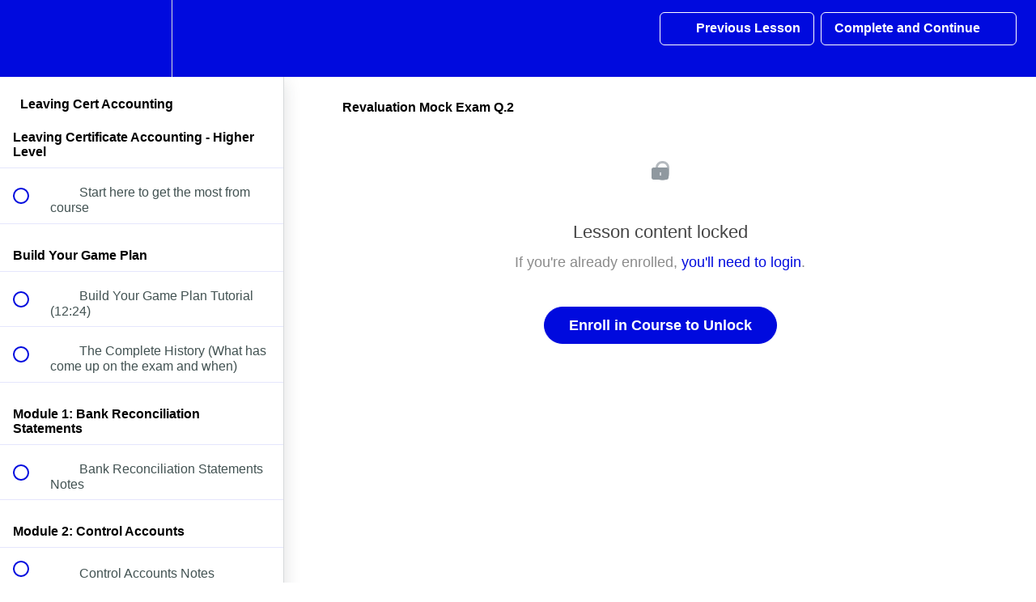

--- FILE ---
content_type: text/html; charset=utf-8
request_url: https://chartered-bootcamp.teachable.com/courses/leaving-cert-accounting-course/lectures/42350341
body_size: 32813
content:
<!DOCTYPE html>
<html>
  <head>
    <script src="https://releases.transloadit.com/uppy/v4.18.0/uppy.min.js"></script><link rel="stylesheet" href="https://releases.transloadit.com/uppy/v4.18.0/uppy.min.css" />
    <link href='https://static-media.hotmart.com/mln2noaoYISAj2mZlUwjhUxSwhM=/32x32/https://uploads.teachablecdn.com/attachments/4ce3b8f94cef49ada07b8f80f5ec638a.png' rel='icon' type='image/png'>

<link href='https://static-media.hotmart.com/FgYtrOEDP-BH6pXD1Rk0FQ0HQTU=/72x72/https://uploads.teachablecdn.com/attachments/4ce3b8f94cef49ada07b8f80f5ec638a.png' rel='apple-touch-icon' type='image/png'>

<link href='https://static-media.hotmart.com/2RMD-9y3IISJS6zMPhMXhsYamkI=/144x144/https://uploads.teachablecdn.com/attachments/4ce3b8f94cef49ada07b8f80f5ec638a.png' rel='apple-touch-icon' type='image/png'>

<link href='https://static-media.hotmart.com/3foWo3nqrH0EnWv47Vnn4rkE35Q=/320x345/https://uploads.teachablecdn.com/attachments/4a3d90eac1b3417194349097eb8079da.jpg' rel='apple-touch-startup-image' type='image/png'>

<link href='https://static-media.hotmart.com/ZMB1NE-Nwk3brc1o34pusrAPviw=/640x690/https://uploads.teachablecdn.com/attachments/4a3d90eac1b3417194349097eb8079da.jpg' rel='apple-touch-startup-image' type='image/png'>

<meta name='apple-mobile-web-app-capable' content='yes' />
<meta charset="UTF-8">
<meta name="csrf-param" content="authenticity_token" />
<meta name="csrf-token" content="GxLwOnZ9vatrqDM2sWBTkMyeDPBiBRUz8al74T5hhvQYvH0CfO4p1n0QcmJkgyDlojc-OkR_fjfEEfHOcbrRVg" />
<link rel="stylesheet" href="https://fedora.teachablecdn.com/assets/bootstrap-748e653be2be27c8e709ced95eab64a05c870fcc9544b56e33dfe1a9a539317d.css" data-turbolinks-track="true" /><link href="https://teachable-themeable.learning.teachable.com/themecss/production/base.css?_=65322a364390&amp;brand_course_heading=%23ffffff&amp;brand_heading=%232b3636&amp;brand_homepage_heading=%23ffffff&amp;brand_navbar_fixed_text=%23ffffff&amp;brand_navbar_text=%23ffffff&amp;brand_primary=%23000ADE&amp;brand_secondary=%23000ADE&amp;brand_text=%232b3636&amp;font=Arial&amp;logged_out_homepage_background_image_overlay=0.0&amp;logged_out_homepage_background_image_url=https%3A%2F%2Fuploads.teachablecdn.com%2Fattachments%2F4a3d90eac1b3417194349097eb8079da.jpg&amp;show_login=true&amp;show_signup=true" rel="stylesheet" data-turbolinks-track="true"></link>
<title>Revaluation Mock Exam Q.2 | Chartered Accountants Ireland</title>
<meta name="description" content="Expert online tuition for Higher Level students">
<link rel="canonical" href="https://chartered-bootcamp.teachable.com/courses/1865248/lectures/42350341">
<meta property="og:description" content="Expert online tuition for Higher Level students">
<meta property="og:image" content="https://uploads.teachablecdn.com/attachments/d1844752191b49cca2603e480bad6bef.jpg">
<meta property="og:title" content="Revaluation Mock Exam Q.2">
<meta property="og:type" content="website">
<meta property="og:url" content="https://chartered-bootcamp.teachable.com/courses/1865248/lectures/42350341">
<meta name="brand_video_player_color" content="#09A59A">
<meta name="site_title" content="Chartered Accountants Ireland ">
<style></style>
<script src='//fast.wistia.com/assets/external/E-v1.js'></script>
<script
  src='https://www.recaptcha.net/recaptcha/api.js'
  async
  defer></script>



      <meta name="asset_host" content="https://fedora.teachablecdn.com">
     <script>
  (function () {
    const origCreateElement = Document.prototype.createElement;
    Document.prototype.createElement = function () {
      const el = origCreateElement.apply(this, arguments);
      if (arguments[0].toLowerCase() === "video") {
        const observer = new MutationObserver(() => {
          if (
            el.src &&
            el.src.startsWith("data:video") &&
            el.autoplay &&
            el.style.display === "none"
          ) {
            el.removeAttribute("autoplay");
            el.autoplay = false;
            el.style.display = "none";
            observer.disconnect();
          }
        });
        observer.observe(el, {
          attributes: true,
          attributeFilter: ["src", "autoplay", "style"],
        });
      }
      return el;
    };
  })();
</script>
<script src="https://fedora.teachablecdn.com/packs/student-globals--1463f1f1bdf1bb9a431c.js"></script><script src="https://fedora.teachablecdn.com/packs/student-legacy--38db0977d3748059802d.js"></script><script src="https://fedora.teachablecdn.com/packs/student--e4ea9b8f25228072afe8.js"></script>
<meta id='iris-url' data-iris-url=https://eventable.internal.teachable.com />
<script type="text/javascript">
  window.heap=window.heap||[],heap.load=function(e,t){window.heap.appid=e,window.heap.config=t=t||{};var r=document.createElement("script");r.type="text/javascript",r.async=!0,r.src="https://cdn.heapanalytics.com/js/heap-"+e+".js";var a=document.getElementsByTagName("script")[0];a.parentNode.insertBefore(r,a);for(var n=function(e){return function(){heap.push([e].concat(Array.prototype.slice.call(arguments,0)))}},p=["addEventProperties","addUserProperties","clearEventProperties","identify","resetIdentity","removeEventProperty","setEventProperties","track","unsetEventProperty"],o=0;o<p.length;o++)heap[p[o]]=n(p[o])},heap.load("318805607");
  window.heapShouldTrackUser = true;
</script>


<script type="text/javascript">
  var _user_id = ''; // Set to the user's ID, username, or email address, or '' if not yet known.
  var _session_id = 'd7f84dc0c65f0e05dac7bef05857355b'; // Set to a unique session ID for the visitor's current browsing session.

  var _sift = window._sift = window._sift || [];
  _sift.push(['_setAccount', '2e541754ec']);
  _sift.push(['_setUserId', _user_id]);
  _sift.push(['_setSessionId', _session_id]);
  _sift.push(['_trackPageview']);

  (function() {
    function ls() {
      var e = document.createElement('script');
      e.src = 'https://cdn.sift.com/s.js';
      document.body.appendChild(e);
    }
    if (window.attachEvent) {
      window.attachEvent('onload', ls);
    } else {
      window.addEventListener('load', ls, false);
    }
  })();
</script>


<script type="text/javascript" charset="UTF-8" src="//cdn.cookie-script.com/s/f24a015c506ac7f85cfd0ed5a9d13303.js"></script>


<!-- Google Tag Manager -->
<script>(function(w,d,s,l,i){w[l]=w[l]||[];w[l].push({'gtm.start':
new Date().getTime(),event:'gtm.js'});var f=d.getElementsByTagName(s)[0],
j=d.createElement(s),dl=l!='dataLayer'?'&l='+l:'';j.async=true;j.src=
'https://www.googletagmanager.com/gtm.js?id='+i+dl;f.parentNode.insertBefore(j,f);
})(window,document,'script','dataLayer','GTM-PRM7QS');</script>
<!-- End Google Tag Manager -->

<!-- Google tag (gtag.js) -->
<script async src="https://www.googletagmanager.com/gtag/js?id=G-3CCSC99JL7"></script>
<script>
  window.dataLayer = window.dataLayer || [];
  function gtag(){dataLayer.push(arguments);}
  gtag('js', new Date());

  gtag('config', 'G-3CCSC99JL7');
</script>

<!-- Snap Pixel Code -->
<script type='text/javascript'>
(function(e,t,n){if(e.snaptr)return;var a=e.snaptr=function()
{a.handleRequest?a.handleRequest.apply(a,arguments):a.queue.push(arguments)};
a.queue=[];var s='script';r=t.createElement(s);r.async=!0;
r.src=n;var u=t.getElementsByTagName(s)[0];
u.parentNode.insertBefore(r,u);})(window,document,
'https://sc-static.net/scevent.min.js');

snaptr('init', 'b2f35b97-3e9d-40db-b022-3e75b66deec1', {
'user_email': '__INSERT_USER_EMAIL__'
});

snaptr('track', 'PAGE_VIEW');

</script>
<!-- End Snap Pixel Code -->

	<script>
		!function (w, d, t) {
		  w.TiktokAnalyticsObject=t;var ttq=w[t]=w[t]||[];ttq.methods=["page","track","identify","instances","debug","on","off","once","ready","alias","group","enableCookie","disableCookie"],ttq.setAndDefer=function(t,e){t[e]=function(){t.push([e].concat(Array.prototype.slice.call(arguments,0)))}};for(var i=0;i<ttq.methods.length;i++)ttq.setAndDefer(ttq,ttq.methods[i]);ttq.instance=function(t){for(var e=ttq._i[t]||[],n=0;n<ttq.methods.length;n++
)ttq.setAndDefer(e,ttq.methods[n]);return e},ttq.load=function(e,n){var i="https://analytics.tiktok.com/i18n/pixel/events.js";ttq._i=ttq._i||{},ttq._i[e]=[],ttq._i[e]._u=i,ttq._t=ttq._t||{},ttq._t[e]=+new Date,ttq._o=ttq._o||{},ttq._o[e]=n||{};n=document.createElement("script");n.type="text/javascript",n.async=!0,n.src=i+"?sdkid="+e+"&lib="+t;e=document.getElementsByTagName("script")[0];e.parentNode.insertBefore(n,e)};
		
		  ttq.load('C872NQJA1SKTB42PPK80');
		  ttq.page();
		}(window, document, 'ttq');
	</script>


<!-- Google tag (gtag.js) -->
<script async src="https://www.googletagmanager.com/gtag/js?id=G-SL8LSCXHSV"></script>
<script>
  window.dataLayer = window.dataLayer || [];
  function gtag(){dataLayer.push(arguments);}
  gtag('js', new Date());

  gtag('config', 'G-SL8LSCXHSV', {
    'user_id': '',
    'school_id': '411915',
    'school_domain': 'chartered-bootcamp.teachable.com'
  });
</script>

<!-- Facebook Pixel Code -->
<script>
  var ownerPixelId = '851097891631130'
  !function(f,b,e,v,n,t,s)
  {if(f.fbq)return;n=f.fbq=function(){n.callMethod?
  n.callMethod.apply(n,arguments):n.queue.push(arguments)};
  if(!f.fbq)f.fbq=n;n.push=n;n.loaded=!0;n.version='2.0';
  n.queue=[];t=b.createElement(e);t.async=!0;
  t.src=v;s=b.getElementsByTagName(e)[0];
  s.parentNode.insertBefore(t,s)}(window, document,'script',
  'https://connect.facebook.net/en_US/fbevents.js');
  fbq('dataProcessingOptions', ['LDU'], 0, 0);
  fbq('init', '851097891631130');
  fbq('track', 'PageView');
</script>
<noscript>
  <img height="1" width="1" style="display:none" src="https://www.facebook.com/tr?id=851097891631130&ev=PageView&noscript=1"/>
</noscript>

<!-- End Facebook Pixel Code -->


<meta http-equiv="X-UA-Compatible" content="IE=edge">
<script type="text/javascript">window.NREUM||(NREUM={});NREUM.info={"beacon":"bam.nr-data.net","errorBeacon":"bam.nr-data.net","licenseKey":"NRBR-08e3a2ada38dc55a529","applicationID":"1065060701","transactionName":"dAxdTUFZXVQEQh0JAFQXRktWRR5LCV9F","queueTime":0,"applicationTime":211,"agent":""}</script>
<script type="text/javascript">(window.NREUM||(NREUM={})).init={privacy:{cookies_enabled:true},ajax:{deny_list:["bam.nr-data.net"]},feature_flags:["soft_nav"],distributed_tracing:{enabled:true}};(window.NREUM||(NREUM={})).loader_config={agentID:"1103368432",accountID:"4102727",trustKey:"27503",xpid:"UAcHU1FRDxABVFdXBwcHUVQA",licenseKey:"NRBR-08e3a2ada38dc55a529",applicationID:"1065060701",browserID:"1103368432"};;/*! For license information please see nr-loader-spa-1.308.0.min.js.LICENSE.txt */
(()=>{var e,t,r={384:(e,t,r)=>{"use strict";r.d(t,{NT:()=>a,US:()=>u,Zm:()=>o,bQ:()=>d,dV:()=>c,pV:()=>l});var n=r(6154),i=r(1863),s=r(1910);const a={beacon:"bam.nr-data.net",errorBeacon:"bam.nr-data.net"};function o(){return n.gm.NREUM||(n.gm.NREUM={}),void 0===n.gm.newrelic&&(n.gm.newrelic=n.gm.NREUM),n.gm.NREUM}function c(){let e=o();return e.o||(e.o={ST:n.gm.setTimeout,SI:n.gm.setImmediate||n.gm.setInterval,CT:n.gm.clearTimeout,XHR:n.gm.XMLHttpRequest,REQ:n.gm.Request,EV:n.gm.Event,PR:n.gm.Promise,MO:n.gm.MutationObserver,FETCH:n.gm.fetch,WS:n.gm.WebSocket},(0,s.i)(...Object.values(e.o))),e}function d(e,t){let r=o();r.initializedAgents??={},t.initializedAt={ms:(0,i.t)(),date:new Date},r.initializedAgents[e]=t}function u(e,t){o()[e]=t}function l(){return function(){let e=o();const t=e.info||{};e.info={beacon:a.beacon,errorBeacon:a.errorBeacon,...t}}(),function(){let e=o();const t=e.init||{};e.init={...t}}(),c(),function(){let e=o();const t=e.loader_config||{};e.loader_config={...t}}(),o()}},782:(e,t,r)=>{"use strict";r.d(t,{T:()=>n});const n=r(860).K7.pageViewTiming},860:(e,t,r)=>{"use strict";r.d(t,{$J:()=>u,K7:()=>c,P3:()=>d,XX:()=>i,Yy:()=>o,df:()=>s,qY:()=>n,v4:()=>a});const n="events",i="jserrors",s="browser/blobs",a="rum",o="browser/logs",c={ajax:"ajax",genericEvents:"generic_events",jserrors:i,logging:"logging",metrics:"metrics",pageAction:"page_action",pageViewEvent:"page_view_event",pageViewTiming:"page_view_timing",sessionReplay:"session_replay",sessionTrace:"session_trace",softNav:"soft_navigations",spa:"spa"},d={[c.pageViewEvent]:1,[c.pageViewTiming]:2,[c.metrics]:3,[c.jserrors]:4,[c.spa]:5,[c.ajax]:6,[c.sessionTrace]:7,[c.softNav]:8,[c.sessionReplay]:9,[c.logging]:10,[c.genericEvents]:11},u={[c.pageViewEvent]:a,[c.pageViewTiming]:n,[c.ajax]:n,[c.spa]:n,[c.softNav]:n,[c.metrics]:i,[c.jserrors]:i,[c.sessionTrace]:s,[c.sessionReplay]:s,[c.logging]:o,[c.genericEvents]:"ins"}},944:(e,t,r)=>{"use strict";r.d(t,{R:()=>i});var n=r(3241);function i(e,t){"function"==typeof console.debug&&(console.debug("New Relic Warning: https://github.com/newrelic/newrelic-browser-agent/blob/main/docs/warning-codes.md#".concat(e),t),(0,n.W)({agentIdentifier:null,drained:null,type:"data",name:"warn",feature:"warn",data:{code:e,secondary:t}}))}},993:(e,t,r)=>{"use strict";r.d(t,{A$:()=>s,ET:()=>a,TZ:()=>o,p_:()=>i});var n=r(860);const i={ERROR:"ERROR",WARN:"WARN",INFO:"INFO",DEBUG:"DEBUG",TRACE:"TRACE"},s={OFF:0,ERROR:1,WARN:2,INFO:3,DEBUG:4,TRACE:5},a="log",o=n.K7.logging},1541:(e,t,r)=>{"use strict";r.d(t,{U:()=>i,f:()=>n});const n={MFE:"MFE",BA:"BA"};function i(e,t){if(2!==t?.harvestEndpointVersion)return{};const r=t.agentRef.runtime.appMetadata.agents[0].entityGuid;return e?{"source.id":e.id,"source.name":e.name,"source.type":e.type,"parent.id":e.parent?.id||r,"parent.type":e.parent?.type||n.BA}:{"entity.guid":r,appId:t.agentRef.info.applicationID}}},1687:(e,t,r)=>{"use strict";r.d(t,{Ak:()=>d,Ze:()=>h,x3:()=>u});var n=r(3241),i=r(7836),s=r(3606),a=r(860),o=r(2646);const c={};function d(e,t){const r={staged:!1,priority:a.P3[t]||0};l(e),c[e].get(t)||c[e].set(t,r)}function u(e,t){e&&c[e]&&(c[e].get(t)&&c[e].delete(t),p(e,t,!1),c[e].size&&f(e))}function l(e){if(!e)throw new Error("agentIdentifier required");c[e]||(c[e]=new Map)}function h(e="",t="feature",r=!1){if(l(e),!e||!c[e].get(t)||r)return p(e,t);c[e].get(t).staged=!0,f(e)}function f(e){const t=Array.from(c[e]);t.every(([e,t])=>t.staged)&&(t.sort((e,t)=>e[1].priority-t[1].priority),t.forEach(([t])=>{c[e].delete(t),p(e,t)}))}function p(e,t,r=!0){const a=e?i.ee.get(e):i.ee,c=s.i.handlers;if(!a.aborted&&a.backlog&&c){if((0,n.W)({agentIdentifier:e,type:"lifecycle",name:"drain",feature:t}),r){const e=a.backlog[t],r=c[t];if(r){for(let t=0;e&&t<e.length;++t)g(e[t],r);Object.entries(r).forEach(([e,t])=>{Object.values(t||{}).forEach(t=>{t[0]?.on&&t[0]?.context()instanceof o.y&&t[0].on(e,t[1])})})}}a.isolatedBacklog||delete c[t],a.backlog[t]=null,a.emit("drain-"+t,[])}}function g(e,t){var r=e[1];Object.values(t[r]||{}).forEach(t=>{var r=e[0];if(t[0]===r){var n=t[1],i=e[3],s=e[2];n.apply(i,s)}})}},1738:(e,t,r)=>{"use strict";r.d(t,{U:()=>f,Y:()=>h});var n=r(3241),i=r(9908),s=r(1863),a=r(944),o=r(5701),c=r(3969),d=r(8362),u=r(860),l=r(4261);function h(e,t,r,s){const h=s||r;!h||h[e]&&h[e]!==d.d.prototype[e]||(h[e]=function(){(0,i.p)(c.xV,["API/"+e+"/called"],void 0,u.K7.metrics,r.ee),(0,n.W)({agentIdentifier:r.agentIdentifier,drained:!!o.B?.[r.agentIdentifier],type:"data",name:"api",feature:l.Pl+e,data:{}});try{return t.apply(this,arguments)}catch(e){(0,a.R)(23,e)}})}function f(e,t,r,n,a){const o=e.info;null===r?delete o.jsAttributes[t]:o.jsAttributes[t]=r,(a||null===r)&&(0,i.p)(l.Pl+n,[(0,s.t)(),t,r],void 0,"session",e.ee)}},1741:(e,t,r)=>{"use strict";r.d(t,{W:()=>s});var n=r(944),i=r(4261);class s{#e(e,...t){if(this[e]!==s.prototype[e])return this[e](...t);(0,n.R)(35,e)}addPageAction(e,t){return this.#e(i.hG,e,t)}register(e){return this.#e(i.eY,e)}recordCustomEvent(e,t){return this.#e(i.fF,e,t)}setPageViewName(e,t){return this.#e(i.Fw,e,t)}setCustomAttribute(e,t,r){return this.#e(i.cD,e,t,r)}noticeError(e,t){return this.#e(i.o5,e,t)}setUserId(e,t=!1){return this.#e(i.Dl,e,t)}setApplicationVersion(e){return this.#e(i.nb,e)}setErrorHandler(e){return this.#e(i.bt,e)}addRelease(e,t){return this.#e(i.k6,e,t)}log(e,t){return this.#e(i.$9,e,t)}start(){return this.#e(i.d3)}finished(e){return this.#e(i.BL,e)}recordReplay(){return this.#e(i.CH)}pauseReplay(){return this.#e(i.Tb)}addToTrace(e){return this.#e(i.U2,e)}setCurrentRouteName(e){return this.#e(i.PA,e)}interaction(e){return this.#e(i.dT,e)}wrapLogger(e,t,r){return this.#e(i.Wb,e,t,r)}measure(e,t){return this.#e(i.V1,e,t)}consent(e){return this.#e(i.Pv,e)}}},1863:(e,t,r)=>{"use strict";function n(){return Math.floor(performance.now())}r.d(t,{t:()=>n})},1910:(e,t,r)=>{"use strict";r.d(t,{i:()=>s});var n=r(944);const i=new Map;function s(...e){return e.every(e=>{if(i.has(e))return i.get(e);const t="function"==typeof e?e.toString():"",r=t.includes("[native code]"),s=t.includes("nrWrapper");return r||s||(0,n.R)(64,e?.name||t),i.set(e,r),r})}},2555:(e,t,r)=>{"use strict";r.d(t,{D:()=>o,f:()=>a});var n=r(384),i=r(8122);const s={beacon:n.NT.beacon,errorBeacon:n.NT.errorBeacon,licenseKey:void 0,applicationID:void 0,sa:void 0,queueTime:void 0,applicationTime:void 0,ttGuid:void 0,user:void 0,account:void 0,product:void 0,extra:void 0,jsAttributes:{},userAttributes:void 0,atts:void 0,transactionName:void 0,tNamePlain:void 0};function a(e){try{return!!e.licenseKey&&!!e.errorBeacon&&!!e.applicationID}catch(e){return!1}}const o=e=>(0,i.a)(e,s)},2614:(e,t,r)=>{"use strict";r.d(t,{BB:()=>a,H3:()=>n,g:()=>d,iL:()=>c,tS:()=>o,uh:()=>i,wk:()=>s});const n="NRBA",i="SESSION",s=144e5,a=18e5,o={STARTED:"session-started",PAUSE:"session-pause",RESET:"session-reset",RESUME:"session-resume",UPDATE:"session-update"},c={SAME_TAB:"same-tab",CROSS_TAB:"cross-tab"},d={OFF:0,FULL:1,ERROR:2}},2646:(e,t,r)=>{"use strict";r.d(t,{y:()=>n});class n{constructor(e){this.contextId=e}}},2843:(e,t,r)=>{"use strict";r.d(t,{G:()=>s,u:()=>i});var n=r(3878);function i(e,t=!1,r,i){(0,n.DD)("visibilitychange",function(){if(t)return void("hidden"===document.visibilityState&&e());e(document.visibilityState)},r,i)}function s(e,t,r){(0,n.sp)("pagehide",e,t,r)}},3241:(e,t,r)=>{"use strict";r.d(t,{W:()=>s});var n=r(6154);const i="newrelic";function s(e={}){try{n.gm.dispatchEvent(new CustomEvent(i,{detail:e}))}catch(e){}}},3304:(e,t,r)=>{"use strict";r.d(t,{A:()=>s});var n=r(7836);const i=()=>{const e=new WeakSet;return(t,r)=>{if("object"==typeof r&&null!==r){if(e.has(r))return;e.add(r)}return r}};function s(e){try{return JSON.stringify(e,i())??""}catch(e){try{n.ee.emit("internal-error",[e])}catch(e){}return""}}},3333:(e,t,r)=>{"use strict";r.d(t,{$v:()=>u,TZ:()=>n,Xh:()=>c,Zp:()=>i,kd:()=>d,mq:()=>o,nf:()=>a,qN:()=>s});const n=r(860).K7.genericEvents,i=["auxclick","click","copy","keydown","paste","scrollend"],s=["focus","blur"],a=4,o=1e3,c=2e3,d=["PageAction","UserAction","BrowserPerformance"],u={RESOURCES:"experimental.resources",REGISTER:"register"}},3434:(e,t,r)=>{"use strict";r.d(t,{Jt:()=>s,YM:()=>d});var n=r(7836),i=r(5607);const s="nr@original:".concat(i.W),a=50;var o=Object.prototype.hasOwnProperty,c=!1;function d(e,t){return e||(e=n.ee),r.inPlace=function(e,t,n,i,s){n||(n="");const a="-"===n.charAt(0);for(let o=0;o<t.length;o++){const c=t[o],d=e[c];l(d)||(e[c]=r(d,a?c+n:n,i,c,s))}},r.flag=s,r;function r(t,r,n,c,d){return l(t)?t:(r||(r=""),nrWrapper[s]=t,function(e,t,r){if(Object.defineProperty&&Object.keys)try{return Object.keys(e).forEach(function(r){Object.defineProperty(t,r,{get:function(){return e[r]},set:function(t){return e[r]=t,t}})}),t}catch(e){u([e],r)}for(var n in e)o.call(e,n)&&(t[n]=e[n])}(t,nrWrapper,e),nrWrapper);function nrWrapper(){var s,o,l,h;let f;try{o=this,s=[...arguments],l="function"==typeof n?n(s,o):n||{}}catch(t){u([t,"",[s,o,c],l],e)}i(r+"start",[s,o,c],l,d);const p=performance.now();let g;try{return h=t.apply(o,s),g=performance.now(),h}catch(e){throw g=performance.now(),i(r+"err",[s,o,e],l,d),f=e,f}finally{const e=g-p,t={start:p,end:g,duration:e,isLongTask:e>=a,methodName:c,thrownError:f};t.isLongTask&&i("long-task",[t,o],l,d),i(r+"end",[s,o,h],l,d)}}}function i(r,n,i,s){if(!c||t){var a=c;c=!0;try{e.emit(r,n,i,t,s)}catch(t){u([t,r,n,i],e)}c=a}}}function u(e,t){t||(t=n.ee);try{t.emit("internal-error",e)}catch(e){}}function l(e){return!(e&&"function"==typeof e&&e.apply&&!e[s])}},3606:(e,t,r)=>{"use strict";r.d(t,{i:()=>s});var n=r(9908);s.on=a;var i=s.handlers={};function s(e,t,r,s){a(s||n.d,i,e,t,r)}function a(e,t,r,i,s){s||(s="feature"),e||(e=n.d);var a=t[s]=t[s]||{};(a[r]=a[r]||[]).push([e,i])}},3738:(e,t,r)=>{"use strict";r.d(t,{He:()=>i,Kp:()=>o,Lc:()=>d,Rz:()=>u,TZ:()=>n,bD:()=>s,d3:()=>a,jx:()=>l,sl:()=>h,uP:()=>c});const n=r(860).K7.sessionTrace,i="bstResource",s="resource",a="-start",o="-end",c="fn"+a,d="fn"+o,u="pushState",l=1e3,h=3e4},3785:(e,t,r)=>{"use strict";r.d(t,{R:()=>c,b:()=>d});var n=r(9908),i=r(1863),s=r(860),a=r(3969),o=r(993);function c(e,t,r={},c=o.p_.INFO,d=!0,u,l=(0,i.t)()){(0,n.p)(a.xV,["API/logging/".concat(c.toLowerCase(),"/called")],void 0,s.K7.metrics,e),(0,n.p)(o.ET,[l,t,r,c,d,u],void 0,s.K7.logging,e)}function d(e){return"string"==typeof e&&Object.values(o.p_).some(t=>t===e.toUpperCase().trim())}},3878:(e,t,r)=>{"use strict";function n(e,t){return{capture:e,passive:!1,signal:t}}function i(e,t,r=!1,i){window.addEventListener(e,t,n(r,i))}function s(e,t,r=!1,i){document.addEventListener(e,t,n(r,i))}r.d(t,{DD:()=>s,jT:()=>n,sp:()=>i})},3962:(e,t,r)=>{"use strict";r.d(t,{AM:()=>a,O2:()=>l,OV:()=>s,Qu:()=>h,TZ:()=>c,ih:()=>f,pP:()=>o,t1:()=>u,tC:()=>i,wD:()=>d});var n=r(860);const i=["click","keydown","submit"],s="popstate",a="api",o="initialPageLoad",c=n.K7.softNav,d=5e3,u=500,l={INITIAL_PAGE_LOAD:"",ROUTE_CHANGE:1,UNSPECIFIED:2},h={INTERACTION:1,AJAX:2,CUSTOM_END:3,CUSTOM_TRACER:4},f={IP:"in progress",PF:"pending finish",FIN:"finished",CAN:"cancelled"}},3969:(e,t,r)=>{"use strict";r.d(t,{TZ:()=>n,XG:()=>o,rs:()=>i,xV:()=>a,z_:()=>s});const n=r(860).K7.metrics,i="sm",s="cm",a="storeSupportabilityMetrics",o="storeEventMetrics"},4234:(e,t,r)=>{"use strict";r.d(t,{W:()=>s});var n=r(7836),i=r(1687);class s{constructor(e,t){this.agentIdentifier=e,this.ee=n.ee.get(e),this.featureName=t,this.blocked=!1}deregisterDrain(){(0,i.x3)(this.agentIdentifier,this.featureName)}}},4261:(e,t,r)=>{"use strict";r.d(t,{$9:()=>u,BL:()=>c,CH:()=>p,Dl:()=>R,Fw:()=>w,PA:()=>v,Pl:()=>n,Pv:()=>A,Tb:()=>h,U2:()=>a,V1:()=>E,Wb:()=>T,bt:()=>y,cD:()=>b,d3:()=>x,dT:()=>d,eY:()=>g,fF:()=>f,hG:()=>s,hw:()=>i,k6:()=>o,nb:()=>m,o5:()=>l});const n="api-",i=n+"ixn-",s="addPageAction",a="addToTrace",o="addRelease",c="finished",d="interaction",u="log",l="noticeError",h="pauseReplay",f="recordCustomEvent",p="recordReplay",g="register",m="setApplicationVersion",v="setCurrentRouteName",b="setCustomAttribute",y="setErrorHandler",w="setPageViewName",R="setUserId",x="start",T="wrapLogger",E="measure",A="consent"},5205:(e,t,r)=>{"use strict";r.d(t,{j:()=>S});var n=r(384),i=r(1741);var s=r(2555),a=r(3333);const o=e=>{if(!e||"string"!=typeof e)return!1;try{document.createDocumentFragment().querySelector(e)}catch{return!1}return!0};var c=r(2614),d=r(944),u=r(8122);const l="[data-nr-mask]",h=e=>(0,u.a)(e,(()=>{const e={feature_flags:[],experimental:{allow_registered_children:!1,resources:!1},mask_selector:"*",block_selector:"[data-nr-block]",mask_input_options:{color:!1,date:!1,"datetime-local":!1,email:!1,month:!1,number:!1,range:!1,search:!1,tel:!1,text:!1,time:!1,url:!1,week:!1,textarea:!1,select:!1,password:!0}};return{ajax:{deny_list:void 0,block_internal:!0,enabled:!0,autoStart:!0},api:{get allow_registered_children(){return e.feature_flags.includes(a.$v.REGISTER)||e.experimental.allow_registered_children},set allow_registered_children(t){e.experimental.allow_registered_children=t},duplicate_registered_data:!1},browser_consent_mode:{enabled:!1},distributed_tracing:{enabled:void 0,exclude_newrelic_header:void 0,cors_use_newrelic_header:void 0,cors_use_tracecontext_headers:void 0,allowed_origins:void 0},get feature_flags(){return e.feature_flags},set feature_flags(t){e.feature_flags=t},generic_events:{enabled:!0,autoStart:!0},harvest:{interval:30},jserrors:{enabled:!0,autoStart:!0},logging:{enabled:!0,autoStart:!0},metrics:{enabled:!0,autoStart:!0},obfuscate:void 0,page_action:{enabled:!0},page_view_event:{enabled:!0,autoStart:!0},page_view_timing:{enabled:!0,autoStart:!0},performance:{capture_marks:!1,capture_measures:!1,capture_detail:!0,resources:{get enabled(){return e.feature_flags.includes(a.$v.RESOURCES)||e.experimental.resources},set enabled(t){e.experimental.resources=t},asset_types:[],first_party_domains:[],ignore_newrelic:!0}},privacy:{cookies_enabled:!0},proxy:{assets:void 0,beacon:void 0},session:{expiresMs:c.wk,inactiveMs:c.BB},session_replay:{autoStart:!0,enabled:!1,preload:!1,sampling_rate:10,error_sampling_rate:100,collect_fonts:!1,inline_images:!1,fix_stylesheets:!0,mask_all_inputs:!0,get mask_text_selector(){return e.mask_selector},set mask_text_selector(t){o(t)?e.mask_selector="".concat(t,",").concat(l):""===t||null===t?e.mask_selector=l:(0,d.R)(5,t)},get block_class(){return"nr-block"},get ignore_class(){return"nr-ignore"},get mask_text_class(){return"nr-mask"},get block_selector(){return e.block_selector},set block_selector(t){o(t)?e.block_selector+=",".concat(t):""!==t&&(0,d.R)(6,t)},get mask_input_options(){return e.mask_input_options},set mask_input_options(t){t&&"object"==typeof t?e.mask_input_options={...t,password:!0}:(0,d.R)(7,t)}},session_trace:{enabled:!0,autoStart:!0},soft_navigations:{enabled:!0,autoStart:!0},spa:{enabled:!0,autoStart:!0},ssl:void 0,user_actions:{enabled:!0,elementAttributes:["id","className","tagName","type"]}}})());var f=r(6154),p=r(9324);let g=0;const m={buildEnv:p.F3,distMethod:p.Xs,version:p.xv,originTime:f.WN},v={consented:!1},b={appMetadata:{},get consented(){return this.session?.state?.consent||v.consented},set consented(e){v.consented=e},customTransaction:void 0,denyList:void 0,disabled:!1,harvester:void 0,isolatedBacklog:!1,isRecording:!1,loaderType:void 0,maxBytes:3e4,obfuscator:void 0,onerror:void 0,ptid:void 0,releaseIds:{},session:void 0,timeKeeper:void 0,registeredEntities:[],jsAttributesMetadata:{bytes:0},get harvestCount(){return++g}},y=e=>{const t=(0,u.a)(e,b),r=Object.keys(m).reduce((e,t)=>(e[t]={value:m[t],writable:!1,configurable:!0,enumerable:!0},e),{});return Object.defineProperties(t,r)};var w=r(5701);const R=e=>{const t=e.startsWith("http");e+="/",r.p=t?e:"https://"+e};var x=r(7836),T=r(3241);const E={accountID:void 0,trustKey:void 0,agentID:void 0,licenseKey:void 0,applicationID:void 0,xpid:void 0},A=e=>(0,u.a)(e,E),_=new Set;function S(e,t={},r,a){let{init:o,info:c,loader_config:d,runtime:u={},exposed:l=!0}=t;if(!c){const e=(0,n.pV)();o=e.init,c=e.info,d=e.loader_config}e.init=h(o||{}),e.loader_config=A(d||{}),c.jsAttributes??={},f.bv&&(c.jsAttributes.isWorker=!0),e.info=(0,s.D)(c);const p=e.init,g=[c.beacon,c.errorBeacon];_.has(e.agentIdentifier)||(p.proxy.assets&&(R(p.proxy.assets),g.push(p.proxy.assets)),p.proxy.beacon&&g.push(p.proxy.beacon),e.beacons=[...g],function(e){const t=(0,n.pV)();Object.getOwnPropertyNames(i.W.prototype).forEach(r=>{const n=i.W.prototype[r];if("function"!=typeof n||"constructor"===n)return;let s=t[r];e[r]&&!1!==e.exposed&&"micro-agent"!==e.runtime?.loaderType&&(t[r]=(...t)=>{const n=e[r](...t);return s?s(...t):n})})}(e),(0,n.US)("activatedFeatures",w.B)),u.denyList=[...p.ajax.deny_list||[],...p.ajax.block_internal?g:[]],u.ptid=e.agentIdentifier,u.loaderType=r,e.runtime=y(u),_.has(e.agentIdentifier)||(e.ee=x.ee.get(e.agentIdentifier),e.exposed=l,(0,T.W)({agentIdentifier:e.agentIdentifier,drained:!!w.B?.[e.agentIdentifier],type:"lifecycle",name:"initialize",feature:void 0,data:e.config})),_.add(e.agentIdentifier)}},5270:(e,t,r)=>{"use strict";r.d(t,{Aw:()=>a,SR:()=>s,rF:()=>o});var n=r(384),i=r(7767);function s(e){return!!(0,n.dV)().o.MO&&(0,i.V)(e)&&!0===e?.session_trace.enabled}function a(e){return!0===e?.session_replay.preload&&s(e)}function o(e,t){try{if("string"==typeof t?.type){if("password"===t.type.toLowerCase())return"*".repeat(e?.length||0);if(void 0!==t?.dataset?.nrUnmask||t?.classList?.contains("nr-unmask"))return e}}catch(e){}return"string"==typeof e?e.replace(/[\S]/g,"*"):"*".repeat(e?.length||0)}},5289:(e,t,r)=>{"use strict";r.d(t,{GG:()=>a,Qr:()=>c,sB:()=>o});var n=r(3878),i=r(6389);function s(){return"undefined"==typeof document||"complete"===document.readyState}function a(e,t){if(s())return e();const r=(0,i.J)(e),a=setInterval(()=>{s()&&(clearInterval(a),r())},500);(0,n.sp)("load",r,t)}function o(e){if(s())return e();(0,n.DD)("DOMContentLoaded",e)}function c(e){if(s())return e();(0,n.sp)("popstate",e)}},5607:(e,t,r)=>{"use strict";r.d(t,{W:()=>n});const n=(0,r(9566).bz)()},5701:(e,t,r)=>{"use strict";r.d(t,{B:()=>s,t:()=>a});var n=r(3241);const i=new Set,s={};function a(e,t){const r=t.agentIdentifier;s[r]??={},e&&"object"==typeof e&&(i.has(r)||(t.ee.emit("rumresp",[e]),s[r]=e,i.add(r),(0,n.W)({agentIdentifier:r,loaded:!0,drained:!0,type:"lifecycle",name:"load",feature:void 0,data:e})))}},6154:(e,t,r)=>{"use strict";r.d(t,{OF:()=>d,RI:()=>i,WN:()=>h,bv:()=>s,eN:()=>f,gm:()=>a,lR:()=>l,m:()=>c,mw:()=>o,sb:()=>u});var n=r(1863);const i="undefined"!=typeof window&&!!window.document,s="undefined"!=typeof WorkerGlobalScope&&("undefined"!=typeof self&&self instanceof WorkerGlobalScope&&self.navigator instanceof WorkerNavigator||"undefined"!=typeof globalThis&&globalThis instanceof WorkerGlobalScope&&globalThis.navigator instanceof WorkerNavigator),a=i?window:"undefined"!=typeof WorkerGlobalScope&&("undefined"!=typeof self&&self instanceof WorkerGlobalScope&&self||"undefined"!=typeof globalThis&&globalThis instanceof WorkerGlobalScope&&globalThis),o=Boolean("hidden"===a?.document?.visibilityState),c=""+a?.location,d=/iPad|iPhone|iPod/.test(a.navigator?.userAgent),u=d&&"undefined"==typeof SharedWorker,l=(()=>{const e=a.navigator?.userAgent?.match(/Firefox[/\s](\d+\.\d+)/);return Array.isArray(e)&&e.length>=2?+e[1]:0})(),h=Date.now()-(0,n.t)(),f=()=>"undefined"!=typeof PerformanceNavigationTiming&&a?.performance?.getEntriesByType("navigation")?.[0]?.responseStart},6344:(e,t,r)=>{"use strict";r.d(t,{BB:()=>u,Qb:()=>l,TZ:()=>i,Ug:()=>a,Vh:()=>s,_s:()=>o,bc:()=>d,yP:()=>c});var n=r(2614);const i=r(860).K7.sessionReplay,s="errorDuringReplay",a=.12,o={DomContentLoaded:0,Load:1,FullSnapshot:2,IncrementalSnapshot:3,Meta:4,Custom:5},c={[n.g.ERROR]:15e3,[n.g.FULL]:3e5,[n.g.OFF]:0},d={RESET:{message:"Session was reset",sm:"Reset"},IMPORT:{message:"Recorder failed to import",sm:"Import"},TOO_MANY:{message:"429: Too Many Requests",sm:"Too-Many"},TOO_BIG:{message:"Payload was too large",sm:"Too-Big"},CROSS_TAB:{message:"Session Entity was set to OFF on another tab",sm:"Cross-Tab"},ENTITLEMENTS:{message:"Session Replay is not allowed and will not be started",sm:"Entitlement"}},u=5e3,l={API:"api",RESUME:"resume",SWITCH_TO_FULL:"switchToFull",INITIALIZE:"initialize",PRELOAD:"preload"}},6389:(e,t,r)=>{"use strict";function n(e,t=500,r={}){const n=r?.leading||!1;let i;return(...r)=>{n&&void 0===i&&(e.apply(this,r),i=setTimeout(()=>{i=clearTimeout(i)},t)),n||(clearTimeout(i),i=setTimeout(()=>{e.apply(this,r)},t))}}function i(e){let t=!1;return(...r)=>{t||(t=!0,e.apply(this,r))}}r.d(t,{J:()=>i,s:()=>n})},6630:(e,t,r)=>{"use strict";r.d(t,{T:()=>n});const n=r(860).K7.pageViewEvent},6774:(e,t,r)=>{"use strict";r.d(t,{T:()=>n});const n=r(860).K7.jserrors},7295:(e,t,r)=>{"use strict";r.d(t,{Xv:()=>a,gX:()=>i,iW:()=>s});var n=[];function i(e){if(!e||s(e))return!1;if(0===n.length)return!0;if("*"===n[0].hostname)return!1;for(var t=0;t<n.length;t++){var r=n[t];if(r.hostname.test(e.hostname)&&r.pathname.test(e.pathname))return!1}return!0}function s(e){return void 0===e.hostname}function a(e){if(n=[],e&&e.length)for(var t=0;t<e.length;t++){let r=e[t];if(!r)continue;if("*"===r)return void(n=[{hostname:"*"}]);0===r.indexOf("http://")?r=r.substring(7):0===r.indexOf("https://")&&(r=r.substring(8));const i=r.indexOf("/");let s,a;i>0?(s=r.substring(0,i),a=r.substring(i)):(s=r,a="*");let[c]=s.split(":");n.push({hostname:o(c),pathname:o(a,!0)})}}function o(e,t=!1){const r=e.replace(/[.+?^${}()|[\]\\]/g,e=>"\\"+e).replace(/\*/g,".*?");return new RegExp((t?"^":"")+r+"$")}},7485:(e,t,r)=>{"use strict";r.d(t,{D:()=>i});var n=r(6154);function i(e){if(0===(e||"").indexOf("data:"))return{protocol:"data"};try{const t=new URL(e,location.href),r={port:t.port,hostname:t.hostname,pathname:t.pathname,search:t.search,protocol:t.protocol.slice(0,t.protocol.indexOf(":")),sameOrigin:t.protocol===n.gm?.location?.protocol&&t.host===n.gm?.location?.host};return r.port&&""!==r.port||("http:"===t.protocol&&(r.port="80"),"https:"===t.protocol&&(r.port="443")),r.pathname&&""!==r.pathname?r.pathname.startsWith("/")||(r.pathname="/".concat(r.pathname)):r.pathname="/",r}catch(e){return{}}}},7699:(e,t,r)=>{"use strict";r.d(t,{It:()=>s,KC:()=>o,No:()=>i,qh:()=>a});var n=r(860);const i=16e3,s=1e6,a="SESSION_ERROR",o={[n.K7.logging]:!0,[n.K7.genericEvents]:!1,[n.K7.jserrors]:!1,[n.K7.ajax]:!1}},7767:(e,t,r)=>{"use strict";r.d(t,{V:()=>i});var n=r(6154);const i=e=>n.RI&&!0===e?.privacy.cookies_enabled},7836:(e,t,r)=>{"use strict";r.d(t,{P:()=>o,ee:()=>c});var n=r(384),i=r(8990),s=r(2646),a=r(5607);const o="nr@context:".concat(a.W),c=function e(t,r){var n={},a={},u={},l=!1;try{l=16===r.length&&d.initializedAgents?.[r]?.runtime.isolatedBacklog}catch(e){}var h={on:p,addEventListener:p,removeEventListener:function(e,t){var r=n[e];if(!r)return;for(var i=0;i<r.length;i++)r[i]===t&&r.splice(i,1)},emit:function(e,r,n,i,s){!1!==s&&(s=!0);if(c.aborted&&!i)return;t&&s&&t.emit(e,r,n);var o=f(n);g(e).forEach(e=>{e.apply(o,r)});var d=v()[a[e]];d&&d.push([h,e,r,o]);return o},get:m,listeners:g,context:f,buffer:function(e,t){const r=v();if(t=t||"feature",h.aborted)return;Object.entries(e||{}).forEach(([e,n])=>{a[n]=t,t in r||(r[t]=[])})},abort:function(){h._aborted=!0,Object.keys(h.backlog).forEach(e=>{delete h.backlog[e]})},isBuffering:function(e){return!!v()[a[e]]},debugId:r,backlog:l?{}:t&&"object"==typeof t.backlog?t.backlog:{},isolatedBacklog:l};return Object.defineProperty(h,"aborted",{get:()=>{let e=h._aborted||!1;return e||(t&&(e=t.aborted),e)}}),h;function f(e){return e&&e instanceof s.y?e:e?(0,i.I)(e,o,()=>new s.y(o)):new s.y(o)}function p(e,t){n[e]=g(e).concat(t)}function g(e){return n[e]||[]}function m(t){return u[t]=u[t]||e(h,t)}function v(){return h.backlog}}(void 0,"globalEE"),d=(0,n.Zm)();d.ee||(d.ee=c)},8122:(e,t,r)=>{"use strict";r.d(t,{a:()=>i});var n=r(944);function i(e,t){try{if(!e||"object"!=typeof e)return(0,n.R)(3);if(!t||"object"!=typeof t)return(0,n.R)(4);const r=Object.create(Object.getPrototypeOf(t),Object.getOwnPropertyDescriptors(t)),s=0===Object.keys(r).length?e:r;for(let a in s)if(void 0!==e[a])try{if(null===e[a]){r[a]=null;continue}Array.isArray(e[a])&&Array.isArray(t[a])?r[a]=Array.from(new Set([...e[a],...t[a]])):"object"==typeof e[a]&&"object"==typeof t[a]?r[a]=i(e[a],t[a]):r[a]=e[a]}catch(e){r[a]||(0,n.R)(1,e)}return r}catch(e){(0,n.R)(2,e)}}},8139:(e,t,r)=>{"use strict";r.d(t,{u:()=>h});var n=r(7836),i=r(3434),s=r(8990),a=r(6154);const o={},c=a.gm.XMLHttpRequest,d="addEventListener",u="removeEventListener",l="nr@wrapped:".concat(n.P);function h(e){var t=function(e){return(e||n.ee).get("events")}(e);if(o[t.debugId]++)return t;o[t.debugId]=1;var r=(0,i.YM)(t,!0);function h(e){r.inPlace(e,[d,u],"-",p)}function p(e,t){return e[1]}return"getPrototypeOf"in Object&&(a.RI&&f(document,h),c&&f(c.prototype,h),f(a.gm,h)),t.on(d+"-start",function(e,t){var n=e[1];if(null!==n&&("function"==typeof n||"object"==typeof n)&&"newrelic"!==e[0]){var i=(0,s.I)(n,l,function(){var e={object:function(){if("function"!=typeof n.handleEvent)return;return n.handleEvent.apply(n,arguments)},function:n}[typeof n];return e?r(e,"fn-",null,e.name||"anonymous"):n});this.wrapped=e[1]=i}}),t.on(u+"-start",function(e){e[1]=this.wrapped||e[1]}),t}function f(e,t,...r){let n=e;for(;"object"==typeof n&&!Object.prototype.hasOwnProperty.call(n,d);)n=Object.getPrototypeOf(n);n&&t(n,...r)}},8362:(e,t,r)=>{"use strict";r.d(t,{d:()=>s});var n=r(9566),i=r(1741);class s extends i.W{agentIdentifier=(0,n.LA)(16)}},8374:(e,t,r)=>{r.nc=(()=>{try{return document?.currentScript?.nonce}catch(e){}return""})()},8990:(e,t,r)=>{"use strict";r.d(t,{I:()=>i});var n=Object.prototype.hasOwnProperty;function i(e,t,r){if(n.call(e,t))return e[t];var i=r();if(Object.defineProperty&&Object.keys)try{return Object.defineProperty(e,t,{value:i,writable:!0,enumerable:!1}),i}catch(e){}return e[t]=i,i}},9119:(e,t,r)=>{"use strict";r.d(t,{L:()=>s});var n=/([^?#]*)[^#]*(#[^?]*|$).*/,i=/([^?#]*)().*/;function s(e,t){return e?e.replace(t?n:i,"$1$2"):e}},9300:(e,t,r)=>{"use strict";r.d(t,{T:()=>n});const n=r(860).K7.ajax},9324:(e,t,r)=>{"use strict";r.d(t,{AJ:()=>a,F3:()=>i,Xs:()=>s,Yq:()=>o,xv:()=>n});const n="1.308.0",i="PROD",s="CDN",a="@newrelic/rrweb",o="1.0.1"},9566:(e,t,r)=>{"use strict";r.d(t,{LA:()=>o,ZF:()=>c,bz:()=>a,el:()=>d});var n=r(6154);const i="xxxxxxxx-xxxx-4xxx-yxxx-xxxxxxxxxxxx";function s(e,t){return e?15&e[t]:16*Math.random()|0}function a(){const e=n.gm?.crypto||n.gm?.msCrypto;let t,r=0;return e&&e.getRandomValues&&(t=e.getRandomValues(new Uint8Array(30))),i.split("").map(e=>"x"===e?s(t,r++).toString(16):"y"===e?(3&s()|8).toString(16):e).join("")}function o(e){const t=n.gm?.crypto||n.gm?.msCrypto;let r,i=0;t&&t.getRandomValues&&(r=t.getRandomValues(new Uint8Array(e)));const a=[];for(var o=0;o<e;o++)a.push(s(r,i++).toString(16));return a.join("")}function c(){return o(16)}function d(){return o(32)}},9908:(e,t,r)=>{"use strict";r.d(t,{d:()=>n,p:()=>i});var n=r(7836).ee.get("handle");function i(e,t,r,i,s){s?(s.buffer([e],i),s.emit(e,t,r)):(n.buffer([e],i),n.emit(e,t,r))}}},n={};function i(e){var t=n[e];if(void 0!==t)return t.exports;var s=n[e]={exports:{}};return r[e](s,s.exports,i),s.exports}i.m=r,i.d=(e,t)=>{for(var r in t)i.o(t,r)&&!i.o(e,r)&&Object.defineProperty(e,r,{enumerable:!0,get:t[r]})},i.f={},i.e=e=>Promise.all(Object.keys(i.f).reduce((t,r)=>(i.f[r](e,t),t),[])),i.u=e=>({212:"nr-spa-compressor",249:"nr-spa-recorder",478:"nr-spa"}[e]+"-1.308.0.min.js"),i.o=(e,t)=>Object.prototype.hasOwnProperty.call(e,t),e={},t="NRBA-1.308.0.PROD:",i.l=(r,n,s,a)=>{if(e[r])e[r].push(n);else{var o,c;if(void 0!==s)for(var d=document.getElementsByTagName("script"),u=0;u<d.length;u++){var l=d[u];if(l.getAttribute("src")==r||l.getAttribute("data-webpack")==t+s){o=l;break}}if(!o){c=!0;var h={478:"sha512-RSfSVnmHk59T/uIPbdSE0LPeqcEdF4/+XhfJdBuccH5rYMOEZDhFdtnh6X6nJk7hGpzHd9Ujhsy7lZEz/ORYCQ==",249:"sha512-ehJXhmntm85NSqW4MkhfQqmeKFulra3klDyY0OPDUE+sQ3GokHlPh1pmAzuNy//3j4ac6lzIbmXLvGQBMYmrkg==",212:"sha512-B9h4CR46ndKRgMBcK+j67uSR2RCnJfGefU+A7FrgR/k42ovXy5x/MAVFiSvFxuVeEk/pNLgvYGMp1cBSK/G6Fg=="};(o=document.createElement("script")).charset="utf-8",i.nc&&o.setAttribute("nonce",i.nc),o.setAttribute("data-webpack",t+s),o.src=r,0!==o.src.indexOf(window.location.origin+"/")&&(o.crossOrigin="anonymous"),h[a]&&(o.integrity=h[a])}e[r]=[n];var f=(t,n)=>{o.onerror=o.onload=null,clearTimeout(p);var i=e[r];if(delete e[r],o.parentNode&&o.parentNode.removeChild(o),i&&i.forEach(e=>e(n)),t)return t(n)},p=setTimeout(f.bind(null,void 0,{type:"timeout",target:o}),12e4);o.onerror=f.bind(null,o.onerror),o.onload=f.bind(null,o.onload),c&&document.head.appendChild(o)}},i.r=e=>{"undefined"!=typeof Symbol&&Symbol.toStringTag&&Object.defineProperty(e,Symbol.toStringTag,{value:"Module"}),Object.defineProperty(e,"__esModule",{value:!0})},i.p="https://js-agent.newrelic.com/",(()=>{var e={38:0,788:0};i.f.j=(t,r)=>{var n=i.o(e,t)?e[t]:void 0;if(0!==n)if(n)r.push(n[2]);else{var s=new Promise((r,i)=>n=e[t]=[r,i]);r.push(n[2]=s);var a=i.p+i.u(t),o=new Error;i.l(a,r=>{if(i.o(e,t)&&(0!==(n=e[t])&&(e[t]=void 0),n)){var s=r&&("load"===r.type?"missing":r.type),a=r&&r.target&&r.target.src;o.message="Loading chunk "+t+" failed: ("+s+": "+a+")",o.name="ChunkLoadError",o.type=s,o.request=a,n[1](o)}},"chunk-"+t,t)}};var t=(t,r)=>{var n,s,[a,o,c]=r,d=0;if(a.some(t=>0!==e[t])){for(n in o)i.o(o,n)&&(i.m[n]=o[n]);if(c)c(i)}for(t&&t(r);d<a.length;d++)s=a[d],i.o(e,s)&&e[s]&&e[s][0](),e[s]=0},r=self["webpackChunk:NRBA-1.308.0.PROD"]=self["webpackChunk:NRBA-1.308.0.PROD"]||[];r.forEach(t.bind(null,0)),r.push=t.bind(null,r.push.bind(r))})(),(()=>{"use strict";i(8374);var e=i(8362),t=i(860);const r=Object.values(t.K7);var n=i(5205);var s=i(9908),a=i(1863),o=i(4261),c=i(1738);var d=i(1687),u=i(4234),l=i(5289),h=i(6154),f=i(944),p=i(5270),g=i(7767),m=i(6389),v=i(7699);class b extends u.W{constructor(e,t){super(e.agentIdentifier,t),this.agentRef=e,this.abortHandler=void 0,this.featAggregate=void 0,this.loadedSuccessfully=void 0,this.onAggregateImported=new Promise(e=>{this.loadedSuccessfully=e}),this.deferred=Promise.resolve(),!1===e.init[this.featureName].autoStart?this.deferred=new Promise((t,r)=>{this.ee.on("manual-start-all",(0,m.J)(()=>{(0,d.Ak)(e.agentIdentifier,this.featureName),t()}))}):(0,d.Ak)(e.agentIdentifier,t)}importAggregator(e,t,r={}){if(this.featAggregate)return;const n=async()=>{let n;await this.deferred;try{if((0,g.V)(e.init)){const{setupAgentSession:t}=await i.e(478).then(i.bind(i,8766));n=t(e)}}catch(e){(0,f.R)(20,e),this.ee.emit("internal-error",[e]),(0,s.p)(v.qh,[e],void 0,this.featureName,this.ee)}try{if(!this.#t(this.featureName,n,e.init))return(0,d.Ze)(this.agentIdentifier,this.featureName),void this.loadedSuccessfully(!1);const{Aggregate:i}=await t();this.featAggregate=new i(e,r),e.runtime.harvester.initializedAggregates.push(this.featAggregate),this.loadedSuccessfully(!0)}catch(e){(0,f.R)(34,e),this.abortHandler?.(),(0,d.Ze)(this.agentIdentifier,this.featureName,!0),this.loadedSuccessfully(!1),this.ee&&this.ee.abort()}};h.RI?(0,l.GG)(()=>n(),!0):n()}#t(e,r,n){if(this.blocked)return!1;switch(e){case t.K7.sessionReplay:return(0,p.SR)(n)&&!!r;case t.K7.sessionTrace:return!!r;default:return!0}}}var y=i(6630),w=i(2614),R=i(3241);class x extends b{static featureName=y.T;constructor(e){var t;super(e,y.T),this.setupInspectionEvents(e.agentIdentifier),t=e,(0,c.Y)(o.Fw,function(e,r){"string"==typeof e&&("/"!==e.charAt(0)&&(e="/"+e),t.runtime.customTransaction=(r||"http://custom.transaction")+e,(0,s.p)(o.Pl+o.Fw,[(0,a.t)()],void 0,void 0,t.ee))},t),this.importAggregator(e,()=>i.e(478).then(i.bind(i,2467)))}setupInspectionEvents(e){const t=(t,r)=>{t&&(0,R.W)({agentIdentifier:e,timeStamp:t.timeStamp,loaded:"complete"===t.target.readyState,type:"window",name:r,data:t.target.location+""})};(0,l.sB)(e=>{t(e,"DOMContentLoaded")}),(0,l.GG)(e=>{t(e,"load")}),(0,l.Qr)(e=>{t(e,"navigate")}),this.ee.on(w.tS.UPDATE,(t,r)=>{(0,R.W)({agentIdentifier:e,type:"lifecycle",name:"session",data:r})})}}var T=i(384);class E extends e.d{constructor(e){var t;(super(),h.gm)?(this.features={},(0,T.bQ)(this.agentIdentifier,this),this.desiredFeatures=new Set(e.features||[]),this.desiredFeatures.add(x),(0,n.j)(this,e,e.loaderType||"agent"),t=this,(0,c.Y)(o.cD,function(e,r,n=!1){if("string"==typeof e){if(["string","number","boolean"].includes(typeof r)||null===r)return(0,c.U)(t,e,r,o.cD,n);(0,f.R)(40,typeof r)}else(0,f.R)(39,typeof e)},t),function(e){(0,c.Y)(o.Dl,function(t,r=!1){if("string"!=typeof t&&null!==t)return void(0,f.R)(41,typeof t);const n=e.info.jsAttributes["enduser.id"];r&&null!=n&&n!==t?(0,s.p)(o.Pl+"setUserIdAndResetSession",[t],void 0,"session",e.ee):(0,c.U)(e,"enduser.id",t,o.Dl,!0)},e)}(this),function(e){(0,c.Y)(o.nb,function(t){if("string"==typeof t||null===t)return(0,c.U)(e,"application.version",t,o.nb,!1);(0,f.R)(42,typeof t)},e)}(this),function(e){(0,c.Y)(o.d3,function(){e.ee.emit("manual-start-all")},e)}(this),function(e){(0,c.Y)(o.Pv,function(t=!0){if("boolean"==typeof t){if((0,s.p)(o.Pl+o.Pv,[t],void 0,"session",e.ee),e.runtime.consented=t,t){const t=e.features.page_view_event;t.onAggregateImported.then(e=>{const r=t.featAggregate;e&&!r.sentRum&&r.sendRum()})}}else(0,f.R)(65,typeof t)},e)}(this),this.run()):(0,f.R)(21)}get config(){return{info:this.info,init:this.init,loader_config:this.loader_config,runtime:this.runtime}}get api(){return this}run(){try{const e=function(e){const t={};return r.forEach(r=>{t[r]=!!e[r]?.enabled}),t}(this.init),n=[...this.desiredFeatures];n.sort((e,r)=>t.P3[e.featureName]-t.P3[r.featureName]),n.forEach(r=>{if(!e[r.featureName]&&r.featureName!==t.K7.pageViewEvent)return;if(r.featureName===t.K7.spa)return void(0,f.R)(67);const n=function(e){switch(e){case t.K7.ajax:return[t.K7.jserrors];case t.K7.sessionTrace:return[t.K7.ajax,t.K7.pageViewEvent];case t.K7.sessionReplay:return[t.K7.sessionTrace];case t.K7.pageViewTiming:return[t.K7.pageViewEvent];default:return[]}}(r.featureName).filter(e=>!(e in this.features));n.length>0&&(0,f.R)(36,{targetFeature:r.featureName,missingDependencies:n}),this.features[r.featureName]=new r(this)})}catch(e){(0,f.R)(22,e);for(const e in this.features)this.features[e].abortHandler?.();const t=(0,T.Zm)();delete t.initializedAgents[this.agentIdentifier]?.features,delete this.sharedAggregator;return t.ee.get(this.agentIdentifier).abort(),!1}}}var A=i(2843),_=i(782);class S extends b{static featureName=_.T;constructor(e){super(e,_.T),h.RI&&((0,A.u)(()=>(0,s.p)("docHidden",[(0,a.t)()],void 0,_.T,this.ee),!0),(0,A.G)(()=>(0,s.p)("winPagehide",[(0,a.t)()],void 0,_.T,this.ee)),this.importAggregator(e,()=>i.e(478).then(i.bind(i,9917))))}}var O=i(3969);class I extends b{static featureName=O.TZ;constructor(e){super(e,O.TZ),h.RI&&document.addEventListener("securitypolicyviolation",e=>{(0,s.p)(O.xV,["Generic/CSPViolation/Detected"],void 0,this.featureName,this.ee)}),this.importAggregator(e,()=>i.e(478).then(i.bind(i,6555)))}}var N=i(6774),P=i(3878),k=i(3304);class D{constructor(e,t,r,n,i){this.name="UncaughtError",this.message="string"==typeof e?e:(0,k.A)(e),this.sourceURL=t,this.line=r,this.column=n,this.__newrelic=i}}function C(e){return M(e)?e:new D(void 0!==e?.message?e.message:e,e?.filename||e?.sourceURL,e?.lineno||e?.line,e?.colno||e?.col,e?.__newrelic,e?.cause)}function j(e){const t="Unhandled Promise Rejection: ";if(!e?.reason)return;if(M(e.reason)){try{e.reason.message.startsWith(t)||(e.reason.message=t+e.reason.message)}catch(e){}return C(e.reason)}const r=C(e.reason);return(r.message||"").startsWith(t)||(r.message=t+r.message),r}function L(e){if(e.error instanceof SyntaxError&&!/:\d+$/.test(e.error.stack?.trim())){const t=new D(e.message,e.filename,e.lineno,e.colno,e.error.__newrelic,e.cause);return t.name=SyntaxError.name,t}return M(e.error)?e.error:C(e)}function M(e){return e instanceof Error&&!!e.stack}function H(e,r,n,i,o=(0,a.t)()){"string"==typeof e&&(e=new Error(e)),(0,s.p)("err",[e,o,!1,r,n.runtime.isRecording,void 0,i],void 0,t.K7.jserrors,n.ee),(0,s.p)("uaErr",[],void 0,t.K7.genericEvents,n.ee)}var B=i(1541),K=i(993),W=i(3785);function U(e,{customAttributes:t={},level:r=K.p_.INFO}={},n,i,s=(0,a.t)()){(0,W.R)(n.ee,e,t,r,!1,i,s)}function F(e,r,n,i,c=(0,a.t)()){(0,s.p)(o.Pl+o.hG,[c,e,r,i],void 0,t.K7.genericEvents,n.ee)}function V(e,r,n,i,c=(0,a.t)()){const{start:d,end:u,customAttributes:l}=r||{},h={customAttributes:l||{}};if("object"!=typeof h.customAttributes||"string"!=typeof e||0===e.length)return void(0,f.R)(57);const p=(e,t)=>null==e?t:"number"==typeof e?e:e instanceof PerformanceMark?e.startTime:Number.NaN;if(h.start=p(d,0),h.end=p(u,c),Number.isNaN(h.start)||Number.isNaN(h.end))(0,f.R)(57);else{if(h.duration=h.end-h.start,!(h.duration<0))return(0,s.p)(o.Pl+o.V1,[h,e,i],void 0,t.K7.genericEvents,n.ee),h;(0,f.R)(58)}}function G(e,r={},n,i,c=(0,a.t)()){(0,s.p)(o.Pl+o.fF,[c,e,r,i],void 0,t.K7.genericEvents,n.ee)}function z(e){(0,c.Y)(o.eY,function(t){return Y(e,t)},e)}function Y(e,r,n){(0,f.R)(54,"newrelic.register"),r||={},r.type=B.f.MFE,r.licenseKey||=e.info.licenseKey,r.blocked=!1,r.parent=n||{},Array.isArray(r.tags)||(r.tags=[]);const i={};r.tags.forEach(e=>{"name"!==e&&"id"!==e&&(i["source.".concat(e)]=!0)}),r.isolated??=!0;let o=()=>{};const c=e.runtime.registeredEntities;if(!r.isolated){const e=c.find(({metadata:{target:{id:e}}})=>e===r.id&&!r.isolated);if(e)return e}const d=e=>{r.blocked=!0,o=e};function u(e){return"string"==typeof e&&!!e.trim()&&e.trim().length<501||"number"==typeof e}e.init.api.allow_registered_children||d((0,m.J)(()=>(0,f.R)(55))),u(r.id)&&u(r.name)||d((0,m.J)(()=>(0,f.R)(48,r)));const l={addPageAction:(t,n={})=>g(F,[t,{...i,...n},e],r),deregister:()=>{d((0,m.J)(()=>(0,f.R)(68)))},log:(t,n={})=>g(U,[t,{...n,customAttributes:{...i,...n.customAttributes||{}}},e],r),measure:(t,n={})=>g(V,[t,{...n,customAttributes:{...i,...n.customAttributes||{}}},e],r),noticeError:(t,n={})=>g(H,[t,{...i,...n},e],r),register:(t={})=>g(Y,[e,t],l.metadata.target),recordCustomEvent:(t,n={})=>g(G,[t,{...i,...n},e],r),setApplicationVersion:e=>p("application.version",e),setCustomAttribute:(e,t)=>p(e,t),setUserId:e=>p("enduser.id",e),metadata:{customAttributes:i,target:r}},h=()=>(r.blocked&&o(),r.blocked);h()||c.push(l);const p=(e,t)=>{h()||(i[e]=t)},g=(r,n,i)=>{if(h())return;const o=(0,a.t)();(0,s.p)(O.xV,["API/register/".concat(r.name,"/called")],void 0,t.K7.metrics,e.ee);try{if(e.init.api.duplicate_registered_data&&"register"!==r.name){let e=n;if(n[1]instanceof Object){const t={"child.id":i.id,"child.type":i.type};e="customAttributes"in n[1]?[n[0],{...n[1],customAttributes:{...n[1].customAttributes,...t}},...n.slice(2)]:[n[0],{...n[1],...t},...n.slice(2)]}r(...e,void 0,o)}return r(...n,i,o)}catch(e){(0,f.R)(50,e)}};return l}class Z extends b{static featureName=N.T;constructor(e){var t;super(e,N.T),t=e,(0,c.Y)(o.o5,(e,r)=>H(e,r,t),t),function(e){(0,c.Y)(o.bt,function(t){e.runtime.onerror=t},e)}(e),function(e){let t=0;(0,c.Y)(o.k6,function(e,r){++t>10||(this.runtime.releaseIds[e.slice(-200)]=(""+r).slice(-200))},e)}(e),z(e);try{this.removeOnAbort=new AbortController}catch(e){}this.ee.on("internal-error",(t,r)=>{this.abortHandler&&(0,s.p)("ierr",[C(t),(0,a.t)(),!0,{},e.runtime.isRecording,r],void 0,this.featureName,this.ee)}),h.gm.addEventListener("unhandledrejection",t=>{this.abortHandler&&(0,s.p)("err",[j(t),(0,a.t)(),!1,{unhandledPromiseRejection:1},e.runtime.isRecording],void 0,this.featureName,this.ee)},(0,P.jT)(!1,this.removeOnAbort?.signal)),h.gm.addEventListener("error",t=>{this.abortHandler&&(0,s.p)("err",[L(t),(0,a.t)(),!1,{},e.runtime.isRecording],void 0,this.featureName,this.ee)},(0,P.jT)(!1,this.removeOnAbort?.signal)),this.abortHandler=this.#r,this.importAggregator(e,()=>i.e(478).then(i.bind(i,2176)))}#r(){this.removeOnAbort?.abort(),this.abortHandler=void 0}}var q=i(8990);let X=1;function J(e){const t=typeof e;return!e||"object"!==t&&"function"!==t?-1:e===h.gm?0:(0,q.I)(e,"nr@id",function(){return X++})}function Q(e){if("string"==typeof e&&e.length)return e.length;if("object"==typeof e){if("undefined"!=typeof ArrayBuffer&&e instanceof ArrayBuffer&&e.byteLength)return e.byteLength;if("undefined"!=typeof Blob&&e instanceof Blob&&e.size)return e.size;if(!("undefined"!=typeof FormData&&e instanceof FormData))try{return(0,k.A)(e).length}catch(e){return}}}var ee=i(8139),te=i(7836),re=i(3434);const ne={},ie=["open","send"];function se(e){var t=e||te.ee;const r=function(e){return(e||te.ee).get("xhr")}(t);if(void 0===h.gm.XMLHttpRequest)return r;if(ne[r.debugId]++)return r;ne[r.debugId]=1,(0,ee.u)(t);var n=(0,re.YM)(r),i=h.gm.XMLHttpRequest,s=h.gm.MutationObserver,a=h.gm.Promise,o=h.gm.setInterval,c="readystatechange",d=["onload","onerror","onabort","onloadstart","onloadend","onprogress","ontimeout"],u=[],l=h.gm.XMLHttpRequest=function(e){const t=new i(e),s=r.context(t);try{r.emit("new-xhr",[t],s),t.addEventListener(c,(a=s,function(){var e=this;e.readyState>3&&!a.resolved&&(a.resolved=!0,r.emit("xhr-resolved",[],e)),n.inPlace(e,d,"fn-",y)}),(0,P.jT)(!1))}catch(e){(0,f.R)(15,e);try{r.emit("internal-error",[e])}catch(e){}}var a;return t};function p(e,t){n.inPlace(t,["onreadystatechange"],"fn-",y)}if(function(e,t){for(var r in e)t[r]=e[r]}(i,l),l.prototype=i.prototype,n.inPlace(l.prototype,ie,"-xhr-",y),r.on("send-xhr-start",function(e,t){p(e,t),function(e){u.push(e),s&&(g?g.then(b):o?o(b):(m=-m,v.data=m))}(t)}),r.on("open-xhr-start",p),s){var g=a&&a.resolve();if(!o&&!a){var m=1,v=document.createTextNode(m);new s(b).observe(v,{characterData:!0})}}else t.on("fn-end",function(e){e[0]&&e[0].type===c||b()});function b(){for(var e=0;e<u.length;e++)p(0,u[e]);u.length&&(u=[])}function y(e,t){return t}return r}var ae="fetch-",oe=ae+"body-",ce=["arrayBuffer","blob","json","text","formData"],de=h.gm.Request,ue=h.gm.Response,le="prototype";const he={};function fe(e){const t=function(e){return(e||te.ee).get("fetch")}(e);if(!(de&&ue&&h.gm.fetch))return t;if(he[t.debugId]++)return t;function r(e,r,n){var i=e[r];"function"==typeof i&&(e[r]=function(){var e,r=[...arguments],s={};t.emit(n+"before-start",[r],s),s[te.P]&&s[te.P].dt&&(e=s[te.P].dt);var a=i.apply(this,r);return t.emit(n+"start",[r,e],a),a.then(function(e){return t.emit(n+"end",[null,e],a),e},function(e){throw t.emit(n+"end",[e],a),e})})}return he[t.debugId]=1,ce.forEach(e=>{r(de[le],e,oe),r(ue[le],e,oe)}),r(h.gm,"fetch",ae),t.on(ae+"end",function(e,r){var n=this;if(r){var i=r.headers.get("content-length");null!==i&&(n.rxSize=i),t.emit(ae+"done",[null,r],n)}else t.emit(ae+"done",[e],n)}),t}var pe=i(7485),ge=i(9566);class me{constructor(e){this.agentRef=e}generateTracePayload(e){const t=this.agentRef.loader_config;if(!this.shouldGenerateTrace(e)||!t)return null;var r=(t.accountID||"").toString()||null,n=(t.agentID||"").toString()||null,i=(t.trustKey||"").toString()||null;if(!r||!n)return null;var s=(0,ge.ZF)(),a=(0,ge.el)(),o=Date.now(),c={spanId:s,traceId:a,timestamp:o};return(e.sameOrigin||this.isAllowedOrigin(e)&&this.useTraceContextHeadersForCors())&&(c.traceContextParentHeader=this.generateTraceContextParentHeader(s,a),c.traceContextStateHeader=this.generateTraceContextStateHeader(s,o,r,n,i)),(e.sameOrigin&&!this.excludeNewrelicHeader()||!e.sameOrigin&&this.isAllowedOrigin(e)&&this.useNewrelicHeaderForCors())&&(c.newrelicHeader=this.generateTraceHeader(s,a,o,r,n,i)),c}generateTraceContextParentHeader(e,t){return"00-"+t+"-"+e+"-01"}generateTraceContextStateHeader(e,t,r,n,i){return i+"@nr=0-1-"+r+"-"+n+"-"+e+"----"+t}generateTraceHeader(e,t,r,n,i,s){if(!("function"==typeof h.gm?.btoa))return null;var a={v:[0,1],d:{ty:"Browser",ac:n,ap:i,id:e,tr:t,ti:r}};return s&&n!==s&&(a.d.tk=s),btoa((0,k.A)(a))}shouldGenerateTrace(e){return this.agentRef.init?.distributed_tracing?.enabled&&this.isAllowedOrigin(e)}isAllowedOrigin(e){var t=!1;const r=this.agentRef.init?.distributed_tracing;if(e.sameOrigin)t=!0;else if(r?.allowed_origins instanceof Array)for(var n=0;n<r.allowed_origins.length;n++){var i=(0,pe.D)(r.allowed_origins[n]);if(e.hostname===i.hostname&&e.protocol===i.protocol&&e.port===i.port){t=!0;break}}return t}excludeNewrelicHeader(){var e=this.agentRef.init?.distributed_tracing;return!!e&&!!e.exclude_newrelic_header}useNewrelicHeaderForCors(){var e=this.agentRef.init?.distributed_tracing;return!!e&&!1!==e.cors_use_newrelic_header}useTraceContextHeadersForCors(){var e=this.agentRef.init?.distributed_tracing;return!!e&&!!e.cors_use_tracecontext_headers}}var ve=i(9300),be=i(7295);function ye(e){return"string"==typeof e?e:e instanceof(0,T.dV)().o.REQ?e.url:h.gm?.URL&&e instanceof URL?e.href:void 0}var we=["load","error","abort","timeout"],Re=we.length,xe=(0,T.dV)().o.REQ,Te=(0,T.dV)().o.XHR;const Ee="X-NewRelic-App-Data";class Ae extends b{static featureName=ve.T;constructor(e){super(e,ve.T),this.dt=new me(e),this.handler=(e,t,r,n)=>(0,s.p)(e,t,r,n,this.ee);try{const e={xmlhttprequest:"xhr",fetch:"fetch",beacon:"beacon"};h.gm?.performance?.getEntriesByType("resource").forEach(r=>{if(r.initiatorType in e&&0!==r.responseStatus){const n={status:r.responseStatus},i={rxSize:r.transferSize,duration:Math.floor(r.duration),cbTime:0};_e(n,r.name),this.handler("xhr",[n,i,r.startTime,r.responseEnd,e[r.initiatorType]],void 0,t.K7.ajax)}})}catch(e){}fe(this.ee),se(this.ee),function(e,r,n,i){function o(e){var t=this;t.totalCbs=0,t.called=0,t.cbTime=0,t.end=T,t.ended=!1,t.xhrGuids={},t.lastSize=null,t.loadCaptureCalled=!1,t.params=this.params||{},t.metrics=this.metrics||{},t.latestLongtaskEnd=0,e.addEventListener("load",function(r){E(t,e)},(0,P.jT)(!1)),h.lR||e.addEventListener("progress",function(e){t.lastSize=e.loaded},(0,P.jT)(!1))}function c(e){this.params={method:e[0]},_e(this,e[1]),this.metrics={}}function d(t,r){e.loader_config.xpid&&this.sameOrigin&&r.setRequestHeader("X-NewRelic-ID",e.loader_config.xpid);var n=i.generateTracePayload(this.parsedOrigin);if(n){var s=!1;n.newrelicHeader&&(r.setRequestHeader("newrelic",n.newrelicHeader),s=!0),n.traceContextParentHeader&&(r.setRequestHeader("traceparent",n.traceContextParentHeader),n.traceContextStateHeader&&r.setRequestHeader("tracestate",n.traceContextStateHeader),s=!0),s&&(this.dt=n)}}function u(e,t){var n=this.metrics,i=e[0],s=this;if(n&&i){var o=Q(i);o&&(n.txSize=o)}this.startTime=(0,a.t)(),this.body=i,this.listener=function(e){try{"abort"!==e.type||s.loadCaptureCalled||(s.params.aborted=!0),("load"!==e.type||s.called===s.totalCbs&&(s.onloadCalled||"function"!=typeof t.onload)&&"function"==typeof s.end)&&s.end(t)}catch(e){try{r.emit("internal-error",[e])}catch(e){}}};for(var c=0;c<Re;c++)t.addEventListener(we[c],this.listener,(0,P.jT)(!1))}function l(e,t,r){this.cbTime+=e,t?this.onloadCalled=!0:this.called+=1,this.called!==this.totalCbs||!this.onloadCalled&&"function"==typeof r.onload||"function"!=typeof this.end||this.end(r)}function f(e,t){var r=""+J(e)+!!t;this.xhrGuids&&!this.xhrGuids[r]&&(this.xhrGuids[r]=!0,this.totalCbs+=1)}function p(e,t){var r=""+J(e)+!!t;this.xhrGuids&&this.xhrGuids[r]&&(delete this.xhrGuids[r],this.totalCbs-=1)}function g(){this.endTime=(0,a.t)()}function m(e,t){t instanceof Te&&"load"===e[0]&&r.emit("xhr-load-added",[e[1],e[2]],t)}function v(e,t){t instanceof Te&&"load"===e[0]&&r.emit("xhr-load-removed",[e[1],e[2]],t)}function b(e,t,r){t instanceof Te&&("onload"===r&&(this.onload=!0),("load"===(e[0]&&e[0].type)||this.onload)&&(this.xhrCbStart=(0,a.t)()))}function y(e,t){this.xhrCbStart&&r.emit("xhr-cb-time",[(0,a.t)()-this.xhrCbStart,this.onload,t],t)}function w(e){var t,r=e[1]||{};if("string"==typeof e[0]?0===(t=e[0]).length&&h.RI&&(t=""+h.gm.location.href):e[0]&&e[0].url?t=e[0].url:h.gm?.URL&&e[0]&&e[0]instanceof URL?t=e[0].href:"function"==typeof e[0].toString&&(t=e[0].toString()),"string"==typeof t&&0!==t.length){t&&(this.parsedOrigin=(0,pe.D)(t),this.sameOrigin=this.parsedOrigin.sameOrigin);var n=i.generateTracePayload(this.parsedOrigin);if(n&&(n.newrelicHeader||n.traceContextParentHeader))if(e[0]&&e[0].headers)o(e[0].headers,n)&&(this.dt=n);else{var s={};for(var a in r)s[a]=r[a];s.headers=new Headers(r.headers||{}),o(s.headers,n)&&(this.dt=n),e.length>1?e[1]=s:e.push(s)}}function o(e,t){var r=!1;return t.newrelicHeader&&(e.set("newrelic",t.newrelicHeader),r=!0),t.traceContextParentHeader&&(e.set("traceparent",t.traceContextParentHeader),t.traceContextStateHeader&&e.set("tracestate",t.traceContextStateHeader),r=!0),r}}function R(e,t){this.params={},this.metrics={},this.startTime=(0,a.t)(),this.dt=t,e.length>=1&&(this.target=e[0]),e.length>=2&&(this.opts=e[1]);var r=this.opts||{},n=this.target;_e(this,ye(n));var i=(""+(n&&n instanceof xe&&n.method||r.method||"GET")).toUpperCase();this.params.method=i,this.body=r.body,this.txSize=Q(r.body)||0}function x(e,r){if(this.endTime=(0,a.t)(),this.params||(this.params={}),(0,be.iW)(this.params))return;let i;this.params.status=r?r.status:0,"string"==typeof this.rxSize&&this.rxSize.length>0&&(i=+this.rxSize);const s={txSize:this.txSize,rxSize:i,duration:(0,a.t)()-this.startTime};n("xhr",[this.params,s,this.startTime,this.endTime,"fetch"],this,t.K7.ajax)}function T(e){const r=this.params,i=this.metrics;if(!this.ended){this.ended=!0;for(let t=0;t<Re;t++)e.removeEventListener(we[t],this.listener,!1);r.aborted||(0,be.iW)(r)||(i.duration=(0,a.t)()-this.startTime,this.loadCaptureCalled||4!==e.readyState?null==r.status&&(r.status=0):E(this,e),i.cbTime=this.cbTime,n("xhr",[r,i,this.startTime,this.endTime,"xhr"],this,t.K7.ajax))}}function E(e,n){e.params.status=n.status;var i=function(e,t){var r=e.responseType;return"json"===r&&null!==t?t:"arraybuffer"===r||"blob"===r||"json"===r?Q(e.response):"text"===r||""===r||void 0===r?Q(e.responseText):void 0}(n,e.lastSize);if(i&&(e.metrics.rxSize=i),e.sameOrigin&&n.getAllResponseHeaders().indexOf(Ee)>=0){var a=n.getResponseHeader(Ee);a&&((0,s.p)(O.rs,["Ajax/CrossApplicationTracing/Header/Seen"],void 0,t.K7.metrics,r),e.params.cat=a.split(", ").pop())}e.loadCaptureCalled=!0}r.on("new-xhr",o),r.on("open-xhr-start",c),r.on("open-xhr-end",d),r.on("send-xhr-start",u),r.on("xhr-cb-time",l),r.on("xhr-load-added",f),r.on("xhr-load-removed",p),r.on("xhr-resolved",g),r.on("addEventListener-end",m),r.on("removeEventListener-end",v),r.on("fn-end",y),r.on("fetch-before-start",w),r.on("fetch-start",R),r.on("fn-start",b),r.on("fetch-done",x)}(e,this.ee,this.handler,this.dt),this.importAggregator(e,()=>i.e(478).then(i.bind(i,3845)))}}function _e(e,t){var r=(0,pe.D)(t),n=e.params||e;n.hostname=r.hostname,n.port=r.port,n.protocol=r.protocol,n.host=r.hostname+":"+r.port,n.pathname=r.pathname,e.parsedOrigin=r,e.sameOrigin=r.sameOrigin}const Se={},Oe=["pushState","replaceState"];function Ie(e){const t=function(e){return(e||te.ee).get("history")}(e);return!h.RI||Se[t.debugId]++||(Se[t.debugId]=1,(0,re.YM)(t).inPlace(window.history,Oe,"-")),t}var Ne=i(3738);function Pe(e){(0,c.Y)(o.BL,function(r=Date.now()){const n=r-h.WN;n<0&&(0,f.R)(62,r),(0,s.p)(O.XG,[o.BL,{time:n}],void 0,t.K7.metrics,e.ee),e.addToTrace({name:o.BL,start:r,origin:"nr"}),(0,s.p)(o.Pl+o.hG,[n,o.BL],void 0,t.K7.genericEvents,e.ee)},e)}const{He:ke,bD:De,d3:Ce,Kp:je,TZ:Le,Lc:Me,uP:He,Rz:Be}=Ne;class Ke extends b{static featureName=Le;constructor(e){var r;super(e,Le),r=e,(0,c.Y)(o.U2,function(e){if(!(e&&"object"==typeof e&&e.name&&e.start))return;const n={n:e.name,s:e.start-h.WN,e:(e.end||e.start)-h.WN,o:e.origin||"",t:"api"};n.s<0||n.e<0||n.e<n.s?(0,f.R)(61,{start:n.s,end:n.e}):(0,s.p)("bstApi",[n],void 0,t.K7.sessionTrace,r.ee)},r),Pe(e);if(!(0,g.V)(e.init))return void this.deregisterDrain();const n=this.ee;let d;Ie(n),this.eventsEE=(0,ee.u)(n),this.eventsEE.on(He,function(e,t){this.bstStart=(0,a.t)()}),this.eventsEE.on(Me,function(e,r){(0,s.p)("bst",[e[0],r,this.bstStart,(0,a.t)()],void 0,t.K7.sessionTrace,n)}),n.on(Be+Ce,function(e){this.time=(0,a.t)(),this.startPath=location.pathname+location.hash}),n.on(Be+je,function(e){(0,s.p)("bstHist",[location.pathname+location.hash,this.startPath,this.time],void 0,t.K7.sessionTrace,n)});try{d=new PerformanceObserver(e=>{const r=e.getEntries();(0,s.p)(ke,[r],void 0,t.K7.sessionTrace,n)}),d.observe({type:De,buffered:!0})}catch(e){}this.importAggregator(e,()=>i.e(478).then(i.bind(i,6974)),{resourceObserver:d})}}var We=i(6344);class Ue extends b{static featureName=We.TZ;#n;recorder;constructor(e){var r;let n;super(e,We.TZ),r=e,(0,c.Y)(o.CH,function(){(0,s.p)(o.CH,[],void 0,t.K7.sessionReplay,r.ee)},r),function(e){(0,c.Y)(o.Tb,function(){(0,s.p)(o.Tb,[],void 0,t.K7.sessionReplay,e.ee)},e)}(e);try{n=JSON.parse(localStorage.getItem("".concat(w.H3,"_").concat(w.uh)))}catch(e){}(0,p.SR)(e.init)&&this.ee.on(o.CH,()=>this.#i()),this.#s(n)&&this.importRecorder().then(e=>{e.startRecording(We.Qb.PRELOAD,n?.sessionReplayMode)}),this.importAggregator(this.agentRef,()=>i.e(478).then(i.bind(i,6167)),this),this.ee.on("err",e=>{this.blocked||this.agentRef.runtime.isRecording&&(this.errorNoticed=!0,(0,s.p)(We.Vh,[e],void 0,this.featureName,this.ee))})}#s(e){return e&&(e.sessionReplayMode===w.g.FULL||e.sessionReplayMode===w.g.ERROR)||(0,p.Aw)(this.agentRef.init)}importRecorder(){return this.recorder?Promise.resolve(this.recorder):(this.#n??=Promise.all([i.e(478),i.e(249)]).then(i.bind(i,4866)).then(({Recorder:e})=>(this.recorder=new e(this),this.recorder)).catch(e=>{throw this.ee.emit("internal-error",[e]),this.blocked=!0,e}),this.#n)}#i(){this.blocked||(this.featAggregate?this.featAggregate.mode!==w.g.FULL&&this.featAggregate.initializeRecording(w.g.FULL,!0,We.Qb.API):this.importRecorder().then(()=>{this.recorder.startRecording(We.Qb.API,w.g.FULL)}))}}var Fe=i(3962);class Ve extends b{static featureName=Fe.TZ;constructor(e){if(super(e,Fe.TZ),function(e){const r=e.ee.get("tracer");function n(){}(0,c.Y)(o.dT,function(e){return(new n).get("object"==typeof e?e:{})},e);const i=n.prototype={createTracer:function(n,i){var o={},c=this,d="function"==typeof i;return(0,s.p)(O.xV,["API/createTracer/called"],void 0,t.K7.metrics,e.ee),function(){if(r.emit((d?"":"no-")+"fn-start",[(0,a.t)(),c,d],o),d)try{return i.apply(this,arguments)}catch(e){const t="string"==typeof e?new Error(e):e;throw r.emit("fn-err",[arguments,this,t],o),t}finally{r.emit("fn-end",[(0,a.t)()],o)}}}};["actionText","setName","setAttribute","save","ignore","onEnd","getContext","end","get"].forEach(r=>{c.Y.apply(this,[r,function(){return(0,s.p)(o.hw+r,[performance.now(),...arguments],this,t.K7.softNav,e.ee),this},e,i])}),(0,c.Y)(o.PA,function(){(0,s.p)(o.hw+"routeName",[performance.now(),...arguments],void 0,t.K7.softNav,e.ee)},e)}(e),!h.RI||!(0,T.dV)().o.MO)return;const r=Ie(this.ee);try{this.removeOnAbort=new AbortController}catch(e){}Fe.tC.forEach(e=>{(0,P.sp)(e,e=>{l(e)},!0,this.removeOnAbort?.signal)});const n=()=>(0,s.p)("newURL",[(0,a.t)(),""+window.location],void 0,this.featureName,this.ee);r.on("pushState-end",n),r.on("replaceState-end",n),(0,P.sp)(Fe.OV,e=>{l(e),(0,s.p)("newURL",[e.timeStamp,""+window.location],void 0,this.featureName,this.ee)},!0,this.removeOnAbort?.signal);let d=!1;const u=new((0,T.dV)().o.MO)((e,t)=>{d||(d=!0,requestAnimationFrame(()=>{(0,s.p)("newDom",[(0,a.t)()],void 0,this.featureName,this.ee),d=!1}))}),l=(0,m.s)(e=>{"loading"!==document.readyState&&((0,s.p)("newUIEvent",[e],void 0,this.featureName,this.ee),u.observe(document.body,{attributes:!0,childList:!0,subtree:!0,characterData:!0}))},100,{leading:!0});this.abortHandler=function(){this.removeOnAbort?.abort(),u.disconnect(),this.abortHandler=void 0},this.importAggregator(e,()=>i.e(478).then(i.bind(i,4393)),{domObserver:u})}}var Ge=i(3333),ze=i(9119);const Ye={},Ze=new Set;function qe(e){return"string"==typeof e?{type:"string",size:(new TextEncoder).encode(e).length}:e instanceof ArrayBuffer?{type:"ArrayBuffer",size:e.byteLength}:e instanceof Blob?{type:"Blob",size:e.size}:e instanceof DataView?{type:"DataView",size:e.byteLength}:ArrayBuffer.isView(e)?{type:"TypedArray",size:e.byteLength}:{type:"unknown",size:0}}class Xe{constructor(e,t){this.timestamp=(0,a.t)(),this.currentUrl=(0,ze.L)(window.location.href),this.socketId=(0,ge.LA)(8),this.requestedUrl=(0,ze.L)(e),this.requestedProtocols=Array.isArray(t)?t.join(","):t||"",this.openedAt=void 0,this.protocol=void 0,this.extensions=void 0,this.binaryType=void 0,this.messageOrigin=void 0,this.messageCount=0,this.messageBytes=0,this.messageBytesMin=0,this.messageBytesMax=0,this.messageTypes=void 0,this.sendCount=0,this.sendBytes=0,this.sendBytesMin=0,this.sendBytesMax=0,this.sendTypes=void 0,this.closedAt=void 0,this.closeCode=void 0,this.closeReason="unknown",this.closeWasClean=void 0,this.connectedDuration=0,this.hasErrors=void 0}}class $e extends b{static featureName=Ge.TZ;constructor(e){super(e,Ge.TZ);const r=e.init.feature_flags.includes("websockets"),n=[e.init.page_action.enabled,e.init.performance.capture_marks,e.init.performance.capture_measures,e.init.performance.resources.enabled,e.init.user_actions.enabled,r];var d;let u,l;if(d=e,(0,c.Y)(o.hG,(e,t)=>F(e,t,d),d),function(e){(0,c.Y)(o.fF,(t,r)=>G(t,r,e),e)}(e),Pe(e),z(e),function(e){(0,c.Y)(o.V1,(t,r)=>V(t,r,e),e)}(e),r&&(l=function(e){if(!(0,T.dV)().o.WS)return e;const t=e.get("websockets");if(Ye[t.debugId]++)return t;Ye[t.debugId]=1,(0,A.G)(()=>{const e=(0,a.t)();Ze.forEach(r=>{r.nrData.closedAt=e,r.nrData.closeCode=1001,r.nrData.closeReason="Page navigating away",r.nrData.closeWasClean=!1,r.nrData.openedAt&&(r.nrData.connectedDuration=e-r.nrData.openedAt),t.emit("ws",[r.nrData],r)})});class r extends WebSocket{static name="WebSocket";static toString(){return"function WebSocket() { [native code] }"}toString(){return"[object WebSocket]"}get[Symbol.toStringTag](){return r.name}#a(e){(e.__newrelic??={}).socketId=this.nrData.socketId,this.nrData.hasErrors??=!0}constructor(...e){super(...e),this.nrData=new Xe(e[0],e[1]),this.addEventListener("open",()=>{this.nrData.openedAt=(0,a.t)(),["protocol","extensions","binaryType"].forEach(e=>{this.nrData[e]=this[e]}),Ze.add(this)}),this.addEventListener("message",e=>{const{type:t,size:r}=qe(e.data);this.nrData.messageOrigin??=(0,ze.L)(e.origin),this.nrData.messageCount++,this.nrData.messageBytes+=r,this.nrData.messageBytesMin=Math.min(this.nrData.messageBytesMin||1/0,r),this.nrData.messageBytesMax=Math.max(this.nrData.messageBytesMax,r),(this.nrData.messageTypes??"").includes(t)||(this.nrData.messageTypes=this.nrData.messageTypes?"".concat(this.nrData.messageTypes,",").concat(t):t)}),this.addEventListener("close",e=>{this.nrData.closedAt=(0,a.t)(),this.nrData.closeCode=e.code,e.reason&&(this.nrData.closeReason=e.reason),this.nrData.closeWasClean=e.wasClean,this.nrData.connectedDuration=this.nrData.closedAt-this.nrData.openedAt,Ze.delete(this),t.emit("ws",[this.nrData],this)})}addEventListener(e,t,...r){const n=this,i="function"==typeof t?function(...e){try{return t.apply(this,e)}catch(e){throw n.#a(e),e}}:t?.handleEvent?{handleEvent:function(...e){try{return t.handleEvent.apply(t,e)}catch(e){throw n.#a(e),e}}}:t;return super.addEventListener(e,i,...r)}send(e){if(this.readyState===WebSocket.OPEN){const{type:t,size:r}=qe(e);this.nrData.sendCount++,this.nrData.sendBytes+=r,this.nrData.sendBytesMin=Math.min(this.nrData.sendBytesMin||1/0,r),this.nrData.sendBytesMax=Math.max(this.nrData.sendBytesMax,r),(this.nrData.sendTypes??"").includes(t)||(this.nrData.sendTypes=this.nrData.sendTypes?"".concat(this.nrData.sendTypes,",").concat(t):t)}try{return super.send(e)}catch(e){throw this.#a(e),e}}close(...e){try{super.close(...e)}catch(e){throw this.#a(e),e}}}return h.gm.WebSocket=r,t}(this.ee)),h.RI){if(fe(this.ee),se(this.ee),u=Ie(this.ee),e.init.user_actions.enabled){function f(t){const r=(0,pe.D)(t);return e.beacons.includes(r.hostname+":"+r.port)}function p(){u.emit("navChange")}Ge.Zp.forEach(e=>(0,P.sp)(e,e=>(0,s.p)("ua",[e],void 0,this.featureName,this.ee),!0)),Ge.qN.forEach(e=>{const t=(0,m.s)(e=>{(0,s.p)("ua",[e],void 0,this.featureName,this.ee)},500,{leading:!0});(0,P.sp)(e,t)}),h.gm.addEventListener("error",()=>{(0,s.p)("uaErr",[],void 0,t.K7.genericEvents,this.ee)},(0,P.jT)(!1,this.removeOnAbort?.signal)),this.ee.on("open-xhr-start",(e,r)=>{f(e[1])||r.addEventListener("readystatechange",()=>{2===r.readyState&&(0,s.p)("uaXhr",[],void 0,t.K7.genericEvents,this.ee)})}),this.ee.on("fetch-start",e=>{e.length>=1&&!f(ye(e[0]))&&(0,s.p)("uaXhr",[],void 0,t.K7.genericEvents,this.ee)}),u.on("pushState-end",p),u.on("replaceState-end",p),window.addEventListener("hashchange",p,(0,P.jT)(!0,this.removeOnAbort?.signal)),window.addEventListener("popstate",p,(0,P.jT)(!0,this.removeOnAbort?.signal))}if(e.init.performance.resources.enabled&&h.gm.PerformanceObserver?.supportedEntryTypes.includes("resource")){new PerformanceObserver(e=>{e.getEntries().forEach(e=>{(0,s.p)("browserPerformance.resource",[e],void 0,this.featureName,this.ee)})}).observe({type:"resource",buffered:!0})}}r&&l.on("ws",e=>{(0,s.p)("ws-complete",[e],void 0,this.featureName,this.ee)});try{this.removeOnAbort=new AbortController}catch(g){}this.abortHandler=()=>{this.removeOnAbort?.abort(),this.abortHandler=void 0},n.some(e=>e)?this.importAggregator(e,()=>i.e(478).then(i.bind(i,8019))):this.deregisterDrain()}}var Je=i(2646);const Qe=new Map;function et(e,t,r,n,i=!0){if("object"!=typeof t||!t||"string"!=typeof r||!r||"function"!=typeof t[r])return(0,f.R)(29);const s=function(e){return(e||te.ee).get("logger")}(e),a=(0,re.YM)(s),o=new Je.y(te.P);o.level=n.level,o.customAttributes=n.customAttributes,o.autoCaptured=i;const c=t[r]?.[re.Jt]||t[r];return Qe.set(c,o),a.inPlace(t,[r],"wrap-logger-",()=>Qe.get(c)),s}var tt=i(1910);class rt extends b{static featureName=K.TZ;constructor(e){var t;super(e,K.TZ),t=e,(0,c.Y)(o.$9,(e,r)=>U(e,r,t),t),function(e){(0,c.Y)(o.Wb,(t,r,{customAttributes:n={},level:i=K.p_.INFO}={})=>{et(e.ee,t,r,{customAttributes:n,level:i},!1)},e)}(e),z(e);const r=this.ee;["log","error","warn","info","debug","trace"].forEach(e=>{(0,tt.i)(h.gm.console[e]),et(r,h.gm.console,e,{level:"log"===e?"info":e})}),this.ee.on("wrap-logger-end",function([e]){const{level:t,customAttributes:n,autoCaptured:i}=this;(0,W.R)(r,e,n,t,i)}),this.importAggregator(e,()=>i.e(478).then(i.bind(i,5288)))}}new E({features:[Ae,x,S,Ke,Ue,I,Z,$e,rt,Ve],loaderType:"spa"})})()})();</script>

    <meta id="custom-text" data-referral-block-button="Learn more">
  </head>

  <body data-no-turbolink="true" class="revamped_lecture_player">
          <meta http-content='IE=Edge' http-equiv='X-UA-Compatible'>
      <meta content='width=device-width,initial-scale=1.0' name='viewport'>
<meta id="fedora-keys" data-commit-sha="65322a3643904501f4b09fcf4a2504072ef3a667" data-env="production" data-sentry-public-dsn="https://8149a85a83fa4ec69640c43ddd69017d@sentry.io/120346" data-stripe="pk_live_hkgvgSBxG4TAl3zGlXiB1KUX" data-track-all-ahoy="false" data-track-changes-ahoy="false" data-track-clicks-ahoy="false" data-track-sumbits-ahoy="false" data-iris-url="https://eventable.internal.teachable.com" /><meta id="fedora-data" data-report-card="{}" data-course-ids="[]" data-completed-lecture-ids="[]" data-school-id="411915" data-school-launched="true" data-preview="logged_out" data-turn-off-fedora-branding="false" data-plan-supports-whitelabeling="true" data-powered-by-text="Powered by" data-asset-path="//assets.teachablecdn.com/teachable-branding-2025/logos/teachable-logomark-white.svg" data-school-preferences="{&quot;ssl_forced&quot;:&quot;true&quot;,&quot;phone_enabled&quot;:&quot;false&quot;,&quot;bazaar_enabled&quot;:&quot;false&quot;,&quot;paypal_enabled&quot;:&quot;false&quot;,&quot;phone_required&quot;:&quot;false&quot;,&quot;gifting_enabled&quot;:&quot;true&quot;,&quot;autoplay_lectures&quot;:&quot;true&quot;,&quot;clickwrap_enabled&quot;:&quot;false&quot;,&quot;comments_threaded&quot;:&quot;true&quot;,&quot;course_blocks_beta&quot;:&quot;true&quot;,&quot;eu_vat_tax_enabled&quot;:&quot;false&quot;,&quot;legacy_back_office&quot;:&quot;false&quot;,&quot;themeable_disabled&quot;:&quot;false&quot;,&quot;back_office_enabled&quot;:&quot;false&quot;,&quot;comments_moderation&quot;:&quot;true&quot;,&quot;eu_vat_tax_eligible&quot;:&quot;true&quot;,&quot;charge_exclusive_tax&quot;:&quot;true&quot;,&quot;send_receipts_emails&quot;:&quot;true&quot;,&quot;autocomplete_lectures&quot;:&quot;true&quot;,&quot;class_periods_enabled&quot;:&quot;false&quot;,&quot;custom_fields_enabled&quot;:&quot;false&quot;,&quot;tax_inclusive_pricing&quot;:&quot;false&quot;,&quot;authors_can_manage_pbc&quot;:&quot;true&quot;,&quot;css_properties_enabled&quot;:&quot;false&quot;,&quot;preenrollments_enabled&quot;:&quot;false&quot;,&quot;new_text_editor_enabled&quot;:&quot;true&quot;,&quot;require_terms_agreement&quot;:&quot;true&quot;,&quot;send_new_comment_emails&quot;:&quot;true&quot;,&quot;send_drip_content_emails&quot;:&quot;true&quot;,&quot;ssl_forced_from_creation&quot;:&quot;true&quot;,&quot;turn_off_fedora_branding&quot;:&quot;false&quot;,&quot;allow_comment_attachments&quot;:&quot;true&quot;,&quot;authors_can_email_students&quot;:&quot;false&quot;,&quot;authors_can_manage_coupons&quot;:&quot;false&quot;,&quot;custom_email_limit_applied&quot;:&quot;false&quot;,&quot;send_abandoned_cart_emails&quot;:&quot;true&quot;,&quot;teachable_accounts_enabled&quot;:&quot;true&quot;,&quot;teachable_payments_enabled&quot;:&quot;true&quot;,&quot;authors_can_import_students&quot;:&quot;false&quot;,&quot;authors_can_publish_courses&quot;:&quot;false&quot;,&quot;internal_subscriptions_beta&quot;:&quot;true&quot;,&quot;recaptcha_enabled_on_signup&quot;:&quot;true&quot;,&quot;tax_form_collection_enabled&quot;:&quot;false&quot;,&quot;display_vat_inclusive_prices&quot;:&quot;true&quot;,&quot;single_page_checkout_enabled&quot;:&quot;true&quot;,&quot;authors_can_set_course_prices&quot;:&quot;false&quot;,&quot;send_lead_confirmation_emails&quot;:&quot;true&quot;,&quot;affiliate_cookie_duration_days&quot;:&quot;365&quot;,&quot;authors_can_issue_certificates&quot;:&quot;false&quot;,&quot;store_student_cards_separately&quot;:&quot;true&quot;,&quot;authors_can_manage_certificates&quot;:&quot;false&quot;,&quot;authors_can_manage_course_pages&quot;:&quot;false&quot;,&quot;disable_js_course_event_tracking&quot;:&quot;false&quot;,&quot;exclusive_vat_on_custom_gateways&quot;:&quot;false&quot;,&quot;is_edit_site_onboarding_complete&quot;:&quot;false&quot;,&quot;send_certificate_issuance_emails&quot;:&quot;true&quot;,&quot;owner_teachable_accounts_required&quot;:&quot;true&quot;,&quot;prevent_payment_plan_cancellation&quot;:&quot;true&quot;,&quot;send_subscription_reminder_emails&quot;:&quot;true&quot;,&quot;automatically_add_disqus_attachments&quot;:&quot;true&quot;,&quot;recalc_course_pct_on_lecture_publish&quot;:&quot;false&quot;,&quot;send_confirmation_instructions_emails&quot;:&quot;true&quot;,&quot;send_limited_time_unenrollment_emails&quot;:&quot;true&quot;,&quot;turn_off_myteachable_sign_up_branding&quot;:&quot;false&quot;}" data-accessible-features="[&quot;bulk_importing_users&quot;,&quot;bulk_enroll_students&quot;,&quot;manually_importing_users&quot;,&quot;native_certificates&quot;,&quot;admin_seats&quot;,&quot;custom_roles&quot;,&quot;earnings_statements&quot;,&quot;teachable_payments&quot;,&quot;teachable_u&quot;,&quot;course_compliance&quot;,&quot;page_editor_v2&quot;,&quot;certificates_editor_v2&quot;,&quot;drip_content&quot;,&quot;custom_domain&quot;,&quot;coupons&quot;,&quot;graded_quizzes&quot;,&quot;power_editor&quot;,&quot;email&quot;,&quot;course_reports&quot;,&quot;webhooks&quot;,&quot;integrations&quot;,&quot;zapier_action_create_user&quot;,&quot;teachable_payments_payout_view&quot;,&quot;upsells&quot;,&quot;facebook_pixel&quot;,&quot;user_search_filters&quot;,&quot;user_tags&quot;,&quot;multiple_course_pages&quot;,&quot;proration_upgrade_flow&quot;,&quot;cross_border_payments&quot;,&quot;limited_time_enrollments&quot;,&quot;sales_tax_on_student_checkout&quot;,&quot;paid_integrations&quot;,&quot;sales_analytics_retool&quot;,&quot;new_device_confirmation&quot;,&quot;elasticsearch_users&quot;,&quot;elasticsearch_transactions&quot;,&quot;reset_progress&quot;,&quot;fraud_warnings&quot;,&quot;paypal_through_tp&quot;,&quot;new_creator_checkout&quot;,&quot;circle_oauth&quot;]" data-course-data="{&quot;is_lecture_order_enforced&quot;:false,&quot;is_minimum_quiz_score_enforced&quot;:false,&quot;is_video_completion_enforced&quot;:false,&quot;minimum_quiz_score&quot;:0.0,&quot;maximum_quiz_retakes&quot;:0}" data-course-url="https://chartered-bootcamp.teachable.com/courses/1865248" data-course-id="1865248" data-lecture-id="42350341" data-lecture-url="https://chartered-bootcamp.teachable.com/courses/1865248/lectures/42350341" data-quiz-strings="{&quot;check&quot;:&quot;Check&quot;,&quot;error&quot;:&quot;Select an answer.&quot;,&quot;label&quot;:&quot;Quiz&quot;,&quot;next&quot;:&quot;Continue&quot;,&quot;previous&quot;:&quot;Back&quot;,&quot;scored&quot;:&quot;You scored&quot;,&quot;retake&quot;:&quot;Retake Quiz&quot;,&quot;retry&quot;:&quot;You need a score of at least %{minimumQuizScore}% to continue - you may retake this quiz %{retakes} more time(s).&quot;,&quot;request&quot;:&quot;You need a score of at least %{minimumQuizScore}% to continue - a request has been sent to the school owner to reset your score. You will be notified if the school owner allows you to retake this quiz.&quot;}" data-transloadit-api-key="VsWuQtwW19YT2LAVdnmMuA8OUHziOHIQ" /><meta id="analytics-keys" name="analytics" data-analytics="{}" />
    
    
    <!-- Preview bar -->
    





    <!-- Lecture Header -->
<header class='full-width half-height is-not-signed-in'>
<!-- HEADER for Free Plan -->






  <div class='lecture-left'>
    <a class='nav-icon-back' aria-label='Back to course curriculum' data-no-turbolink="true" role='button' href='/p/leaving-cert-accounting-course'>
      <svg width="24" height="24" title="Back to course curriculum">
        <use xlink:href="#icon__Home"></use>
      </svg>
    </a>
    <div class="dropdown settings-dropdown" role='menubar'>
      <a href='#' class='nav-icon-settings dropdown-toggle nav-focus' aria-label='Settings Menu' aria-haspopup='true' role='menuitem' id='settings_menu' data-toggle='dropdown'>
        <svg width="24" height="24" title="Settings Menu">
          <use xlink:href="#icon__Settings"></use>
        </svg>
      </a>
      <ul class="dropdown-menu left-caret" role="menu" aria-labelledby="settings_menu">
  <!-- AUTOPLAY -->
  <li class="nav-focus" aria-label="menuitem">
    <div class="switch" id="switch-autoplay-lectures">
      <input id="custom-toggle-autoplay" class="custom-toggle custom-toggle-round" name="toggle-autoplay" type="checkbox" aria-label="Autoplay">
      <label for="custom-toggle-autoplay"></label>
    </div>
    <span aria-labelledby="switch-autoplay-lectures">Autoplay</span>
  </li>
  <!-- AUTOCOMPLETE -->
  <li class="nav-focus" aria-label="menuitem">
    <div class="switch" id="switch-autocomplete-lectures">
      <input id="custom-toggle-autocomplete" class="custom-toggle custom-toggle-round" name="toggle-autocomplete" type="checkbox" aria-label="Autocomplete">
      <label for="custom-toggle-autocomplete"></label>
    </div>
    <span aria-labelledby="switch-autocomplete-lectures">Autocomplete</span>
  </li>
</ul>

    </div>
    <a class="nav-icon-list show-xs hidden-sm hidden-md hidden-lg collapsed" aria-label='Course Sidebar' role="button" data-toggle="collapse" href="#courseSidebar" aria-expanded="false" aria-controls="courseSidebar">
        <svg width="24" height="24" title="Course Sidebar">
          <use xlink:href="#icon__FormatListBulleted"></use>
        </svg>
      </a>
  </div>
  
  <div class='lecture-nav'>
    <a class='nav-btn' href='' role='button' id='lecture_previous_button'>
        <svg width="24" height="24" aria-hidden='true'>
          <use xlink:href="#icon__ArrowBack"></use>
         </svg>
      &nbsp;
      <span class='nav-text'>Previous Lesson</span>
    </a>
    <a
      class='nav-btn complete'
      data-cpl-tooltip='You must complete all lesson material before progressing.'
      data-vpl-tooltip='90% of each video must be completed. You have completed %{progress_completed} of the current video.'
      data-orl-tooltip='Response is required to continue.'
      href=''
      id='lecture_complete_button'
      role='button'
    >
      <span class='nav-text'>Complete and Continue</span>
      &nbsp;
      <svg width="24" height="24" aria-hidden='true'>
          <use xlink:href="#icon__ArrowForward"></use>
        </svg>
    </a>
  </div>
  
</header>

    <section class="lecture-page-layout ">
      
<div role="navigation" class='course-sidebar lecture-page navbar-collapse navbar-sidebar-collapse' id='courseSidebar'>
  <div class='course-sidebar-head'>
    <h2>Leaving Cert Accounting</h2>
    <!-- Course Progress -->
    
  </div>
  <!-- Lecture list on courses page (enrolled user) -->

  <div class='row lecture-sidebar'>
    
    <div class='col-sm-12 course-section'>
      <div role="heading" aria-level="3" class='section-title' data-release-date=""
        data-days-until-dripped=""
        data-is-dripped-by-date="" data-course-id="1865248">
        <span class="section-lock v-middle">
          <svg width="24" height="24">
            <use xlink:href="#icon__LockClock"></use>
          </svg>&nbsp;
        </span>
        Leaving Certificate Accounting - Higher Level
      </div>
      <ul class='section-list'>
        
        <li data-lecture-id="42350400" data-lecture-url='/courses/leaving-cert-accounting-course/lectures/42350400' class='section-item incomplete'>
          <a class='item' data-no-turbolink='true' data-ss-course-id='1865248'
            data-ss-event-name='Lecture: Navigation Sidebar' data-ss-event-href='/courses/leaving-cert-accounting-course/lectures/42350400'
            data-ss-event-type='link' data-ss-lecture-id='42350400'
            data-ss-position='1' data-ss-school-id='411915'
            data-ss-user-id='' href='/courses/leaving-cert-accounting-course/lectures/42350400' id='sidebar_link_42350400'>
            <span class='status-container'>
              <span class='status-icon'>
                &nbsp;
              </span>
            </span>
            <div class='title-container'>
              <span class='lecture-icon v-middle'>
                <svg width="24" height="24">
                  <use xlink:href="#icon__Subject"></use>
                </svg>
              </span>
              <span class='lecture-name'>
                Start here to get the most from course
                
                
              </span>
            </div>
          </a>
        </li>
        
      </ul>
    </div>
    
    <div class='col-sm-12 course-section'>
      <div role="heading" aria-level="3" class='section-title' data-release-date=""
        data-days-until-dripped=""
        data-is-dripped-by-date="" data-course-id="1865248">
        <span class="section-lock v-middle">
          <svg width="24" height="24">
            <use xlink:href="#icon__LockClock"></use>
          </svg>&nbsp;
        </span>
        Build Your Game Plan
      </div>
      <ul class='section-list'>
        
        <li data-lecture-id="42350260" data-lecture-url='/courses/leaving-cert-accounting-course/lectures/42350260' class='section-item incomplete'>
          <a class='item' data-no-turbolink='true' data-ss-course-id='1865248'
            data-ss-event-name='Lecture: Navigation Sidebar' data-ss-event-href='/courses/leaving-cert-accounting-course/lectures/42350260'
            data-ss-event-type='link' data-ss-lecture-id='42350260'
            data-ss-position='2' data-ss-school-id='411915'
            data-ss-user-id='' href='/courses/leaving-cert-accounting-course/lectures/42350260' id='sidebar_link_42350260'>
            <span class='status-container'>
              <span class='status-icon'>
                &nbsp;
              </span>
            </span>
            <div class='title-container'>
              <span class='lecture-icon v-middle'>
                <svg width="24" height="24">
                  <use xlink:href="#icon__Video"></use>
                </svg>
              </span>
              <span class='lecture-name'>
                Build Your Game Plan Tutorial
                
                (12:24)
                
                
              </span>
            </div>
          </a>
        </li>
        
        <li data-lecture-id="42350261" data-lecture-url='/courses/leaving-cert-accounting-course/lectures/42350261' class='section-item incomplete'>
          <a class='item' data-no-turbolink='true' data-ss-course-id='1865248'
            data-ss-event-name='Lecture: Navigation Sidebar' data-ss-event-href='/courses/leaving-cert-accounting-course/lectures/42350261'
            data-ss-event-type='link' data-ss-lecture-id='42350261'
            data-ss-position='2' data-ss-school-id='411915'
            data-ss-user-id='' href='/courses/leaving-cert-accounting-course/lectures/42350261' id='sidebar_link_42350261'>
            <span class='status-container'>
              <span class='status-icon'>
                &nbsp;
              </span>
            </span>
            <div class='title-container'>
              <span class='lecture-icon v-middle'>
                <svg width="24" height="24">
                  <use xlink:href="#icon__Subject"></use>
                </svg>
              </span>
              <span class='lecture-name'>
                The Complete History (What has come up on the exam and when)
                
                
              </span>
            </div>
          </a>
        </li>
        
      </ul>
    </div>
    
    <div class='col-sm-12 course-section'>
      <div role="heading" aria-level="3" class='section-title' data-release-date=""
        data-days-until-dripped=""
        data-is-dripped-by-date="" data-course-id="1865248">
        <span class="section-lock v-middle">
          <svg width="24" height="24">
            <use xlink:href="#icon__LockClock"></use>
          </svg>&nbsp;
        </span>
        Module 1: Bank Reconciliation Statements
      </div>
      <ul class='section-list'>
        
        <li data-lecture-id="42350313" data-lecture-url='/courses/leaving-cert-accounting-course/lectures/42350313' class='section-item incomplete'>
          <a class='item' data-no-turbolink='true' data-ss-course-id='1865248'
            data-ss-event-name='Lecture: Navigation Sidebar' data-ss-event-href='/courses/leaving-cert-accounting-course/lectures/42350313'
            data-ss-event-type='link' data-ss-lecture-id='42350313'
            data-ss-position='3' data-ss-school-id='411915'
            data-ss-user-id='' href='/courses/leaving-cert-accounting-course/lectures/42350313' id='sidebar_link_42350313'>
            <span class='status-container'>
              <span class='status-icon'>
                &nbsp;
              </span>
            </span>
            <div class='title-container'>
              <span class='lecture-icon v-middle'>
                <svg width="24" height="24">
                  <use xlink:href="#icon__Subject"></use>
                </svg>
              </span>
              <span class='lecture-name'>
                Bank Reconciliation Statements Notes
                
                
              </span>
            </div>
          </a>
        </li>
        
      </ul>
    </div>
    
    <div class='col-sm-12 course-section'>
      <div role="heading" aria-level="3" class='section-title' data-release-date=""
        data-days-until-dripped=""
        data-is-dripped-by-date="" data-course-id="1865248">
        <span class="section-lock v-middle">
          <svg width="24" height="24">
            <use xlink:href="#icon__LockClock"></use>
          </svg>&nbsp;
        </span>
        Module 2: Control Accounts
      </div>
      <ul class='section-list'>
        
        <li data-lecture-id="42350314" data-lecture-url='/courses/leaving-cert-accounting-course/lectures/42350314' class='section-item incomplete'>
          <a class='item' data-no-turbolink='true' data-ss-course-id='1865248'
            data-ss-event-name='Lecture: Navigation Sidebar' data-ss-event-href='/courses/leaving-cert-accounting-course/lectures/42350314'
            data-ss-event-type='link' data-ss-lecture-id='42350314'
            data-ss-position='4' data-ss-school-id='411915'
            data-ss-user-id='' href='/courses/leaving-cert-accounting-course/lectures/42350314' id='sidebar_link_42350314'>
            <span class='status-container'>
              <span class='status-icon'>
                &nbsp;
              </span>
            </span>
            <div class='title-container'>
              <span class='lecture-icon v-middle'>
                <svg width="24" height="24">
                  <use xlink:href="#icon__Subject"></use>
                </svg>
              </span>
              <span class='lecture-name'>
                Control Accounts Notes
                
                
              </span>
            </div>
          </a>
        </li>
        
        <li data-lecture-id="42350315" data-lecture-url='/courses/leaving-cert-accounting-course/lectures/42350315' class='section-item incomplete'>
          <a class='item' data-no-turbolink='true' data-ss-course-id='1865248'
            data-ss-event-name='Lecture: Navigation Sidebar' data-ss-event-href='/courses/leaving-cert-accounting-course/lectures/42350315'
            data-ss-event-type='link' data-ss-lecture-id='42350315'
            data-ss-position='4' data-ss-school-id='411915'
            data-ss-user-id='' href='/courses/leaving-cert-accounting-course/lectures/42350315' id='sidebar_link_42350315'>
            <span class='status-container'>
              <span class='status-icon'>
                &nbsp;
              </span>
            </span>
            <div class='title-container'>
              <span class='lecture-icon v-middle'>
                <svg width="24" height="24">
                  <use xlink:href="#icon__Video"></use>
                </svg>
              </span>
              <span class='lecture-name'>
                Control Account Essentials
                
                (5:09)
                
                
              </span>
            </div>
          </a>
        </li>
        
        <li data-lecture-id="42350316" data-lecture-url='/courses/leaving-cert-accounting-course/lectures/42350316' class='section-item incomplete'>
          <a class='item' data-no-turbolink='true' data-ss-course-id='1865248'
            data-ss-event-name='Lecture: Navigation Sidebar' data-ss-event-href='/courses/leaving-cert-accounting-course/lectures/42350316'
            data-ss-event-type='link' data-ss-lecture-id='42350316'
            data-ss-position='4' data-ss-school-id='411915'
            data-ss-user-id='' href='/courses/leaving-cert-accounting-course/lectures/42350316' id='sidebar_link_42350316'>
            <span class='status-container'>
              <span class='status-icon'>
                &nbsp;
              </span>
            </span>
            <div class='title-container'>
              <span class='lecture-icon v-middle'>
                <svg width="24" height="24">
                  <use xlink:href="#icon__Video"></use>
                </svg>
              </span>
              <span class='lecture-name'>
                Debtors Control Account Entries
                
                (4:10)
                
                
              </span>
            </div>
          </a>
        </li>
        
        <li data-lecture-id="42350317" data-lecture-url='/courses/leaving-cert-accounting-course/lectures/42350317' class='section-item incomplete'>
          <a class='item' data-no-turbolink='true' data-ss-course-id='1865248'
            data-ss-event-name='Lecture: Navigation Sidebar' data-ss-event-href='/courses/leaving-cert-accounting-course/lectures/42350317'
            data-ss-event-type='link' data-ss-lecture-id='42350317'
            data-ss-position='4' data-ss-school-id='411915'
            data-ss-user-id='' href='/courses/leaving-cert-accounting-course/lectures/42350317' id='sidebar_link_42350317'>
            <span class='status-container'>
              <span class='status-icon'>
                &nbsp;
              </span>
            </span>
            <div class='title-container'>
              <span class='lecture-icon v-middle'>
                <svg width="24" height="24">
                  <use xlink:href="#icon__Video"></use>
                </svg>
              </span>
              <span class='lecture-name'>
                Creditors Control Account Entries
                
                (4:07)
                
                
              </span>
            </div>
          </a>
        </li>
        
        <li data-lecture-id="42350318" data-lecture-url='/courses/leaving-cert-accounting-course/lectures/42350318' class='section-item incomplete'>
          <a class='item' data-no-turbolink='true' data-ss-course-id='1865248'
            data-ss-event-name='Lecture: Navigation Sidebar' data-ss-event-href='/courses/leaving-cert-accounting-course/lectures/42350318'
            data-ss-event-type='link' data-ss-lecture-id='42350318'
            data-ss-position='4' data-ss-school-id='411915'
            data-ss-user-id='' href='/courses/leaving-cert-accounting-course/lectures/42350318' id='sidebar_link_42350318'>
            <span class='status-container'>
              <span class='status-icon'>
                &nbsp;
              </span>
            </span>
            <div class='title-container'>
              <span class='lecture-icon v-middle'>
                <svg width="24" height="24">
                  <use xlink:href="#icon__Video"></use>
                </svg>
              </span>
              <span class='lecture-name'>
                Control Accounts - The List
                
                (2:44)
                
                
              </span>
            </div>
          </a>
        </li>
        
        <li data-lecture-id="42350319" data-lecture-url='/courses/leaving-cert-accounting-course/lectures/42350319' class='section-item incomplete'>
          <a class='item' data-no-turbolink='true' data-ss-course-id='1865248'
            data-ss-event-name='Lecture: Navigation Sidebar' data-ss-event-href='/courses/leaving-cert-accounting-course/lectures/42350319'
            data-ss-event-type='link' data-ss-lecture-id='42350319'
            data-ss-position='4' data-ss-school-id='411915'
            data-ss-user-id='' href='/courses/leaving-cert-accounting-course/lectures/42350319' id='sidebar_link_42350319'>
            <span class='status-container'>
              <span class='status-icon'>
                &nbsp;
              </span>
            </span>
            <div class='title-container'>
              <span class='lecture-icon v-middle'>
                <svg width="24" height="24">
                  <use xlink:href="#icon__Video"></use>
                </svg>
              </span>
              <span class='lecture-name'>
                Control Accounts - Knowing where to make the adjustment
                
                (7:14)
                
                
              </span>
            </div>
          </a>
        </li>
        
        <li data-lecture-id="42350320" data-lecture-url='/courses/leaving-cert-accounting-course/lectures/42350320' class='section-item incomplete'>
          <a class='item' data-no-turbolink='true' data-ss-course-id='1865248'
            data-ss-event-name='Lecture: Navigation Sidebar' data-ss-event-href='/courses/leaving-cert-accounting-course/lectures/42350320'
            data-ss-event-type='link' data-ss-lecture-id='42350320'
            data-ss-position='4' data-ss-school-id='411915'
            data-ss-user-id='' href='/courses/leaving-cert-accounting-course/lectures/42350320' id='sidebar_link_42350320'>
            <span class='status-container'>
              <span class='status-icon'>
                &nbsp;
              </span>
            </span>
            <div class='title-container'>
              <span class='lecture-icon v-middle'>
                <svg width="24" height="24">
                  <use xlink:href="#icon__Video"></use>
                </svg>
              </span>
              <span class='lecture-name'>
                Control Accounts Mock Exam Q.1
                
                (25:02)
                
                
              </span>
            </div>
          </a>
        </li>
        
        <li data-lecture-id="42350321" data-lecture-url='/courses/leaving-cert-accounting-course/lectures/42350321' class='section-item incomplete'>
          <a class='item' data-no-turbolink='true' data-ss-course-id='1865248'
            data-ss-event-name='Lecture: Navigation Sidebar' data-ss-event-href='/courses/leaving-cert-accounting-course/lectures/42350321'
            data-ss-event-type='link' data-ss-lecture-id='42350321'
            data-ss-position='4' data-ss-school-id='411915'
            data-ss-user-id='' href='/courses/leaving-cert-accounting-course/lectures/42350321' id='sidebar_link_42350321'>
            <span class='status-container'>
              <span class='status-icon'>
                &nbsp;
              </span>
            </span>
            <div class='title-container'>
              <span class='lecture-icon v-middle'>
                <svg width="24" height="24">
                  <use xlink:href="#icon__Video"></use>
                </svg>
              </span>
              <span class='lecture-name'>
                Control Accounts Mock Exam Q.2
                
                (17:31)
                
                
              </span>
            </div>
          </a>
        </li>
        
        <li data-lecture-id="42350322" data-lecture-url='/courses/leaving-cert-accounting-course/lectures/42350322' class='section-item incomplete'>
          <a class='item' data-no-turbolink='true' data-ss-course-id='1865248'
            data-ss-event-name='Lecture: Navigation Sidebar' data-ss-event-href='/courses/leaving-cert-accounting-course/lectures/42350322'
            data-ss-event-type='link' data-ss-lecture-id='42350322'
            data-ss-position='4' data-ss-school-id='411915'
            data-ss-user-id='' href='/courses/leaving-cert-accounting-course/lectures/42350322' id='sidebar_link_42350322'>
            <span class='status-container'>
              <span class='status-icon'>
                &nbsp;
              </span>
            </span>
            <div class='title-container'>
              <span class='lecture-icon v-middle'>
                <svg width="24" height="24">
                  <use xlink:href="#icon__Video"></use>
                </svg>
              </span>
              <span class='lecture-name'>
                Control Accounts Q.2 2008
                
                (19:11)
                
                
              </span>
            </div>
          </a>
        </li>
        
        <li data-lecture-id="42350323" data-lecture-url='/courses/leaving-cert-accounting-course/lectures/42350323' class='section-item incomplete'>
          <a class='item' data-no-turbolink='true' data-ss-course-id='1865248'
            data-ss-event-name='Lecture: Navigation Sidebar' data-ss-event-href='/courses/leaving-cert-accounting-course/lectures/42350323'
            data-ss-event-type='link' data-ss-lecture-id='42350323'
            data-ss-position='4' data-ss-school-id='411915'
            data-ss-user-id='' href='/courses/leaving-cert-accounting-course/lectures/42350323' id='sidebar_link_42350323'>
            <span class='status-container'>
              <span class='status-icon'>
                &nbsp;
              </span>
            </span>
            <div class='title-container'>
              <span class='lecture-icon v-middle'>
                <svg width="24" height="24">
                  <use xlink:href="#icon__Video"></use>
                </svg>
              </span>
              <span class='lecture-name'>
                Control Accounts 2011 Q.2
                
                (18:04)
                
                
              </span>
            </div>
          </a>
        </li>
        
        <li data-lecture-id="42350324" data-lecture-url='/courses/leaving-cert-accounting-course/lectures/42350324' class='section-item incomplete'>
          <a class='item' data-no-turbolink='true' data-ss-course-id='1865248'
            data-ss-event-name='Lecture: Navigation Sidebar' data-ss-event-href='/courses/leaving-cert-accounting-course/lectures/42350324'
            data-ss-event-type='link' data-ss-lecture-id='42350324'
            data-ss-position='4' data-ss-school-id='411915'
            data-ss-user-id='' href='/courses/leaving-cert-accounting-course/lectures/42350324' id='sidebar_link_42350324'>
            <span class='status-container'>
              <span class='status-icon'>
                &nbsp;
              </span>
            </span>
            <div class='title-container'>
              <span class='lecture-icon v-middle'>
                <svg width="24" height="24">
                  <use xlink:href="#icon__Video"></use>
                </svg>
              </span>
              <span class='lecture-name'>
                Control Accounts Q.4 2014
                
                (20:15)
                
                
              </span>
            </div>
          </a>
        </li>
        
        <li data-lecture-id="42350325" data-lecture-url='/courses/leaving-cert-accounting-course/lectures/42350325' class='section-item incomplete'>
          <a class='item' data-no-turbolink='true' data-ss-course-id='1865248'
            data-ss-event-name='Lecture: Navigation Sidebar' data-ss-event-href='/courses/leaving-cert-accounting-course/lectures/42350325'
            data-ss-event-type='link' data-ss-lecture-id='42350325'
            data-ss-position='4' data-ss-school-id='411915'
            data-ss-user-id='' href='/courses/leaving-cert-accounting-course/lectures/42350325' id='sidebar_link_42350325'>
            <span class='status-container'>
              <span class='status-icon'>
                &nbsp;
              </span>
            </span>
            <div class='title-container'>
              <span class='lecture-icon v-middle'>
                <svg width="24" height="24">
                  <use xlink:href="#icon__Video"></use>
                </svg>
              </span>
              <span class='lecture-name'>
                Control Accounts 2016 Q.2
                
                (18:10)
                
                
              </span>
            </div>
          </a>
        </li>
        
      </ul>
    </div>
    
    <div class='col-sm-12 course-section'>
      <div role="heading" aria-level="3" class='section-title' data-release-date=""
        data-days-until-dripped=""
        data-is-dripped-by-date="" data-course-id="1865248">
        <span class="section-lock v-middle">
          <svg width="24" height="24">
            <use xlink:href="#icon__LockClock"></use>
          </svg>&nbsp;
        </span>
        Module 3: Depreciation
      </div>
      <ul class='section-list'>
        
        <li data-lecture-id="42350326" data-lecture-url='/courses/leaving-cert-accounting-course/lectures/42350326' class='section-item incomplete'>
          <a class='item' data-no-turbolink='true' data-ss-course-id='1865248'
            data-ss-event-name='Lecture: Navigation Sidebar' data-ss-event-href='/courses/leaving-cert-accounting-course/lectures/42350326'
            data-ss-event-type='link' data-ss-lecture-id='42350326'
            data-ss-position='5' data-ss-school-id='411915'
            data-ss-user-id='' href='/courses/leaving-cert-accounting-course/lectures/42350326' id='sidebar_link_42350326'>
            <span class='status-container'>
              <span class='status-icon'>
                &nbsp;
              </span>
            </span>
            <div class='title-container'>
              <span class='lecture-icon v-middle'>
                <svg width="24" height="24">
                  <use xlink:href="#icon__Subject"></use>
                </svg>
              </span>
              <span class='lecture-name'>
                Depreciation Notes
                
                
              </span>
            </div>
          </a>
        </li>
        
        <li data-lecture-id="42350327" data-lecture-url='/courses/leaving-cert-accounting-course/lectures/42350327' class='section-item incomplete'>
          <a class='item' data-no-turbolink='true' data-ss-course-id='1865248'
            data-ss-event-name='Lecture: Navigation Sidebar' data-ss-event-href='/courses/leaving-cert-accounting-course/lectures/42350327'
            data-ss-event-type='link' data-ss-lecture-id='42350327'
            data-ss-position='5' data-ss-school-id='411915'
            data-ss-user-id='' href='/courses/leaving-cert-accounting-course/lectures/42350327' id='sidebar_link_42350327'>
            <span class='status-container'>
              <span class='status-icon'>
                &nbsp;
              </span>
            </span>
            <div class='title-container'>
              <span class='lecture-icon v-middle'>
                <svg width="24" height="24">
                  <use xlink:href="#icon__Video"></use>
                </svg>
              </span>
              <span class='lecture-name'>
                Depreciation Essentials
                
                (12:01)
                
                
              </span>
            </div>
          </a>
        </li>
        
        <li data-lecture-id="42350328" data-lecture-url='/courses/leaving-cert-accounting-course/lectures/42350328' class='section-item incomplete'>
          <a class='item' data-no-turbolink='true' data-ss-course-id='1865248'
            data-ss-event-name='Lecture: Navigation Sidebar' data-ss-event-href='/courses/leaving-cert-accounting-course/lectures/42350328'
            data-ss-event-type='link' data-ss-lecture-id='42350328'
            data-ss-position='5' data-ss-school-id='411915'
            data-ss-user-id='' href='/courses/leaving-cert-accounting-course/lectures/42350328' id='sidebar_link_42350328'>
            <span class='status-container'>
              <span class='status-icon'>
                &nbsp;
              </span>
            </span>
            <div class='title-container'>
              <span class='lecture-icon v-middle'>
                <svg width="24" height="24">
                  <use xlink:href="#icon__Video"></use>
                </svg>
              </span>
              <span class='lecture-name'>
                Straight Line v Reducing Balance
                
                (17:09)
                
                
              </span>
            </div>
          </a>
        </li>
        
        <li data-lecture-id="42350329" data-lecture-url='/courses/leaving-cert-accounting-course/lectures/42350329' class='section-item incomplete'>
          <a class='item' data-no-turbolink='true' data-ss-course-id='1865248'
            data-ss-event-name='Lecture: Navigation Sidebar' data-ss-event-href='/courses/leaving-cert-accounting-course/lectures/42350329'
            data-ss-event-type='link' data-ss-lecture-id='42350329'
            data-ss-position='5' data-ss-school-id='411915'
            data-ss-user-id='' href='/courses/leaving-cert-accounting-course/lectures/42350329' id='sidebar_link_42350329'>
            <span class='status-container'>
              <span class='status-icon'>
                &nbsp;
              </span>
            </span>
            <div class='title-container'>
              <span class='lecture-icon v-middle'>
                <svg width="24" height="24">
                  <use xlink:href="#icon__Video"></use>
                </svg>
              </span>
              <span class='lecture-name'>
                Depreciation Accounting Entries
                
                (18:54)
                
                
              </span>
            </div>
          </a>
        </li>
        
        <li data-lecture-id="42350330" data-lecture-url='/courses/leaving-cert-accounting-course/lectures/42350330' class='section-item incomplete'>
          <a class='item' data-no-turbolink='true' data-ss-course-id='1865248'
            data-ss-event-name='Lecture: Navigation Sidebar' data-ss-event-href='/courses/leaving-cert-accounting-course/lectures/42350330'
            data-ss-event-type='link' data-ss-lecture-id='42350330'
            data-ss-position='5' data-ss-school-id='411915'
            data-ss-user-id='' href='/courses/leaving-cert-accounting-course/lectures/42350330' id='sidebar_link_42350330'>
            <span class='status-container'>
              <span class='status-icon'>
                &nbsp;
              </span>
            </span>
            <div class='title-container'>
              <span class='lecture-icon v-middle'>
                <svg width="24" height="24">
                  <use xlink:href="#icon__Video"></use>
                </svg>
              </span>
              <span class='lecture-name'>
                Depreciation Mock Exam Q.1
                
                (19:45)
                
                
              </span>
            </div>
          </a>
        </li>
        
        <li data-lecture-id="42350331" data-lecture-url='/courses/leaving-cert-accounting-course/lectures/42350331' class='section-item incomplete'>
          <a class='item' data-no-turbolink='true' data-ss-course-id='1865248'
            data-ss-event-name='Lecture: Navigation Sidebar' data-ss-event-href='/courses/leaving-cert-accounting-course/lectures/42350331'
            data-ss-event-type='link' data-ss-lecture-id='42350331'
            data-ss-position='5' data-ss-school-id='411915'
            data-ss-user-id='' href='/courses/leaving-cert-accounting-course/lectures/42350331' id='sidebar_link_42350331'>
            <span class='status-container'>
              <span class='status-icon'>
                &nbsp;
              </span>
            </span>
            <div class='title-container'>
              <span class='lecture-icon v-middle'>
                <svg width="24" height="24">
                  <use xlink:href="#icon__Video"></use>
                </svg>
              </span>
              <span class='lecture-name'>
                Depreciation Mock Exam Q.2
                
                (26:28)
                
                
              </span>
            </div>
          </a>
        </li>
        
        <li data-lecture-id="42350332" data-lecture-url='/courses/leaving-cert-accounting-course/lectures/42350332' class='section-item incomplete'>
          <a class='item' data-no-turbolink='true' data-ss-course-id='1865248'
            data-ss-event-name='Lecture: Navigation Sidebar' data-ss-event-href='/courses/leaving-cert-accounting-course/lectures/42350332'
            data-ss-event-type='link' data-ss-lecture-id='42350332'
            data-ss-position='5' data-ss-school-id='411915'
            data-ss-user-id='' href='/courses/leaving-cert-accounting-course/lectures/42350332' id='sidebar_link_42350332'>
            <span class='status-container'>
              <span class='status-icon'>
                &nbsp;
              </span>
            </span>
            <div class='title-container'>
              <span class='lecture-icon v-middle'>
                <svg width="24" height="24">
                  <use xlink:href="#icon__Video"></use>
                </svg>
              </span>
              <span class='lecture-name'>
                Depreciation 2005 Q.3
                
                (20:35)
                
                
              </span>
            </div>
          </a>
        </li>
        
        <li data-lecture-id="42350333" data-lecture-url='/courses/leaving-cert-accounting-course/lectures/42350333' class='section-item incomplete'>
          <a class='item' data-no-turbolink='true' data-ss-course-id='1865248'
            data-ss-event-name='Lecture: Navigation Sidebar' data-ss-event-href='/courses/leaving-cert-accounting-course/lectures/42350333'
            data-ss-event-type='link' data-ss-lecture-id='42350333'
            data-ss-position='5' data-ss-school-id='411915'
            data-ss-user-id='' href='/courses/leaving-cert-accounting-course/lectures/42350333' id='sidebar_link_42350333'>
            <span class='status-container'>
              <span class='status-icon'>
                &nbsp;
              </span>
            </span>
            <div class='title-container'>
              <span class='lecture-icon v-middle'>
                <svg width="24" height="24">
                  <use xlink:href="#icon__Video"></use>
                </svg>
              </span>
              <span class='lecture-name'>
                Depreciation 2010 Q.3
                
                (23:52)
                
                
              </span>
            </div>
          </a>
        </li>
        
        <li data-lecture-id="42350334" data-lecture-url='/courses/leaving-cert-accounting-course/lectures/42350334' class='section-item incomplete'>
          <a class='item' data-no-turbolink='true' data-ss-course-id='1865248'
            data-ss-event-name='Lecture: Navigation Sidebar' data-ss-event-href='/courses/leaving-cert-accounting-course/lectures/42350334'
            data-ss-event-type='link' data-ss-lecture-id='42350334'
            data-ss-position='5' data-ss-school-id='411915'
            data-ss-user-id='' href='/courses/leaving-cert-accounting-course/lectures/42350334' id='sidebar_link_42350334'>
            <span class='status-container'>
              <span class='status-icon'>
                &nbsp;
              </span>
            </span>
            <div class='title-container'>
              <span class='lecture-icon v-middle'>
                <svg width="24" height="24">
                  <use xlink:href="#icon__Video"></use>
                </svg>
              </span>
              <span class='lecture-name'>
                Depreciation 2013 Q.2
                
                (22:07)
                
                
              </span>
            </div>
          </a>
        </li>
        
        <li data-lecture-id="42350335" data-lecture-url='/courses/leaving-cert-accounting-course/lectures/42350335' class='section-item incomplete'>
          <a class='item' data-no-turbolink='true' data-ss-course-id='1865248'
            data-ss-event-name='Lecture: Navigation Sidebar' data-ss-event-href='/courses/leaving-cert-accounting-course/lectures/42350335'
            data-ss-event-type='link' data-ss-lecture-id='42350335'
            data-ss-position='5' data-ss-school-id='411915'
            data-ss-user-id='' href='/courses/leaving-cert-accounting-course/lectures/42350335' id='sidebar_link_42350335'>
            <span class='status-container'>
              <span class='status-icon'>
                &nbsp;
              </span>
            </span>
            <div class='title-container'>
              <span class='lecture-icon v-middle'>
                <svg width="24" height="24">
                  <use xlink:href="#icon__Video"></use>
                </svg>
              </span>
              <span class='lecture-name'>
                Depreciation 2015 Q.2
                
                (21:41)
                
                
              </span>
            </div>
          </a>
        </li>
        
      </ul>
    </div>
    
    <div class='col-sm-12 course-section'>
      <div role="heading" aria-level="3" class='section-title' data-release-date=""
        data-days-until-dripped=""
        data-is-dripped-by-date="" data-course-id="1865248">
        <span class="section-lock v-middle">
          <svg width="24" height="24">
            <use xlink:href="#icon__LockClock"></use>
          </svg>&nbsp;
        </span>
        Module 4: Revaluation
      </div>
      <ul class='section-list'>
        
        <li data-lecture-id="42350336" data-lecture-url='/courses/leaving-cert-accounting-course/lectures/42350336' class='section-item incomplete'>
          <a class='item' data-no-turbolink='true' data-ss-course-id='1865248'
            data-ss-event-name='Lecture: Navigation Sidebar' data-ss-event-href='/courses/leaving-cert-accounting-course/lectures/42350336'
            data-ss-event-type='link' data-ss-lecture-id='42350336'
            data-ss-position='6' data-ss-school-id='411915'
            data-ss-user-id='' href='/courses/leaving-cert-accounting-course/lectures/42350336' id='sidebar_link_42350336'>
            <span class='status-container'>
              <span class='status-icon'>
                &nbsp;
              </span>
            </span>
            <div class='title-container'>
              <span class='lecture-icon v-middle'>
                <svg width="24" height="24">
                  <use xlink:href="#icon__Subject"></use>
                </svg>
              </span>
              <span class='lecture-name'>
                Revaluation Notes
                
                
              </span>
            </div>
          </a>
        </li>
        
        <li data-lecture-id="42350337" data-lecture-url='/courses/leaving-cert-accounting-course/lectures/42350337' class='section-item incomplete'>
          <a class='item' data-no-turbolink='true' data-ss-course-id='1865248'
            data-ss-event-name='Lecture: Navigation Sidebar' data-ss-event-href='/courses/leaving-cert-accounting-course/lectures/42350337'
            data-ss-event-type='link' data-ss-lecture-id='42350337'
            data-ss-position='6' data-ss-school-id='411915'
            data-ss-user-id='' href='/courses/leaving-cert-accounting-course/lectures/42350337' id='sidebar_link_42350337'>
            <span class='status-container'>
              <span class='status-icon'>
                &nbsp;
              </span>
            </span>
            <div class='title-container'>
              <span class='lecture-icon v-middle'>
                <svg width="24" height="24">
                  <use xlink:href="#icon__Video"></use>
                </svg>
              </span>
              <span class='lecture-name'>
                Revaluation Essentials
                
                (8:12)
                
                
              </span>
            </div>
          </a>
        </li>
        
        <li data-lecture-id="42350338" data-lecture-url='/courses/leaving-cert-accounting-course/lectures/42350338' class='section-item incomplete'>
          <a class='item' data-no-turbolink='true' data-ss-course-id='1865248'
            data-ss-event-name='Lecture: Navigation Sidebar' data-ss-event-href='/courses/leaving-cert-accounting-course/lectures/42350338'
            data-ss-event-type='link' data-ss-lecture-id='42350338'
            data-ss-position='6' data-ss-school-id='411915'
            data-ss-user-id='' href='/courses/leaving-cert-accounting-course/lectures/42350338' id='sidebar_link_42350338'>
            <span class='status-container'>
              <span class='status-icon'>
                &nbsp;
              </span>
            </span>
            <div class='title-container'>
              <span class='lecture-icon v-middle'>
                <svg width="24" height="24">
                  <use xlink:href="#icon__Video"></use>
                </svg>
              </span>
              <span class='lecture-name'>
                Revaluation Account Entries
                
                (16:53)
                
                
              </span>
            </div>
          </a>
        </li>
        
        <li data-lecture-id="42350339" data-lecture-url='/courses/leaving-cert-accounting-course/lectures/42350339' class='section-item incomplete'>
          <a class='item' data-no-turbolink='true' data-ss-course-id='1865248'
            data-ss-event-name='Lecture: Navigation Sidebar' data-ss-event-href='/courses/leaving-cert-accounting-course/lectures/42350339'
            data-ss-event-type='link' data-ss-lecture-id='42350339'
            data-ss-position='6' data-ss-school-id='411915'
            data-ss-user-id='' href='/courses/leaving-cert-accounting-course/lectures/42350339' id='sidebar_link_42350339'>
            <span class='status-container'>
              <span class='status-icon'>
                &nbsp;
              </span>
            </span>
            <div class='title-container'>
              <span class='lecture-icon v-middle'>
                <svg width="24" height="24">
                  <use xlink:href="#icon__Video"></use>
                </svg>
              </span>
              <span class='lecture-name'>
                Revaluation Account Entries Recap
                
                (6:02)
                
                
              </span>
            </div>
          </a>
        </li>
        
        <li data-lecture-id="42350340" data-lecture-url='/courses/leaving-cert-accounting-course/lectures/42350340' class='section-item incomplete'>
          <a class='item' data-no-turbolink='true' data-ss-course-id='1865248'
            data-ss-event-name='Lecture: Navigation Sidebar' data-ss-event-href='/courses/leaving-cert-accounting-course/lectures/42350340'
            data-ss-event-type='link' data-ss-lecture-id='42350340'
            data-ss-position='6' data-ss-school-id='411915'
            data-ss-user-id='' href='/courses/leaving-cert-accounting-course/lectures/42350340' id='sidebar_link_42350340'>
            <span class='status-container'>
              <span class='status-icon'>
                &nbsp;
              </span>
            </span>
            <div class='title-container'>
              <span class='lecture-icon v-middle'>
                <svg width="24" height="24">
                  <use xlink:href="#icon__Video"></use>
                </svg>
              </span>
              <span class='lecture-name'>
                Revaluation Mock Exam Q.1
                
                (29:09)
                
                
              </span>
            </div>
          </a>
        </li>
        
        <li data-lecture-id="42350341" data-lecture-url='/courses/leaving-cert-accounting-course/lectures/42350341' class='section-item incomplete'>
          <a class='item' data-no-turbolink='true' data-ss-course-id='1865248'
            data-ss-event-name='Lecture: Navigation Sidebar' data-ss-event-href='/courses/leaving-cert-accounting-course/lectures/42350341'
            data-ss-event-type='link' data-ss-lecture-id='42350341'
            data-ss-position='6' data-ss-school-id='411915'
            data-ss-user-id='' href='/courses/leaving-cert-accounting-course/lectures/42350341' id='sidebar_link_42350341'>
            <span class='status-container'>
              <span class='status-icon'>
                &nbsp;
              </span>
            </span>
            <div class='title-container'>
              <span class='lecture-icon v-middle'>
                <svg width="24" height="24">
                  <use xlink:href="#icon__Video"></use>
                </svg>
              </span>
              <span class='lecture-name'>
                Revaluation Mock Exam Q.2
                
                (25:04)
                
                
              </span>
            </div>
          </a>
        </li>
        
        <li data-lecture-id="42350342" data-lecture-url='/courses/leaving-cert-accounting-course/lectures/42350342' class='section-item incomplete'>
          <a class='item' data-no-turbolink='true' data-ss-course-id='1865248'
            data-ss-event-name='Lecture: Navigation Sidebar' data-ss-event-href='/courses/leaving-cert-accounting-course/lectures/42350342'
            data-ss-event-type='link' data-ss-lecture-id='42350342'
            data-ss-position='6' data-ss-school-id='411915'
            data-ss-user-id='' href='/courses/leaving-cert-accounting-course/lectures/42350342' id='sidebar_link_42350342'>
            <span class='status-container'>
              <span class='status-icon'>
                &nbsp;
              </span>
            </span>
            <div class='title-container'>
              <span class='lecture-icon v-middle'>
                <svg width="24" height="24">
                  <use xlink:href="#icon__Video"></use>
                </svg>
              </span>
              <span class='lecture-name'>
                Revaluation 2007 Q.3
                
                (26:30)
                
                
              </span>
            </div>
          </a>
        </li>
        
        <li data-lecture-id="42350343" data-lecture-url='/courses/leaving-cert-accounting-course/lectures/42350343' class='section-item incomplete'>
          <a class='item' data-no-turbolink='true' data-ss-course-id='1865248'
            data-ss-event-name='Lecture: Navigation Sidebar' data-ss-event-href='/courses/leaving-cert-accounting-course/lectures/42350343'
            data-ss-event-type='link' data-ss-lecture-id='42350343'
            data-ss-position='6' data-ss-school-id='411915'
            data-ss-user-id='' href='/courses/leaving-cert-accounting-course/lectures/42350343' id='sidebar_link_42350343'>
            <span class='status-container'>
              <span class='status-icon'>
                &nbsp;
              </span>
            </span>
            <div class='title-container'>
              <span class='lecture-icon v-middle'>
                <svg width="24" height="24">
                  <use xlink:href="#icon__Video"></use>
                </svg>
              </span>
              <span class='lecture-name'>
                Revaluation 2009 Q.3
                
                (25:26)
                
                
              </span>
            </div>
          </a>
        </li>
        
        <li data-lecture-id="42350344" data-lecture-url='/courses/leaving-cert-accounting-course/lectures/42350344' class='section-item incomplete'>
          <a class='item' data-no-turbolink='true' data-ss-course-id='1865248'
            data-ss-event-name='Lecture: Navigation Sidebar' data-ss-event-href='/courses/leaving-cert-accounting-course/lectures/42350344'
            data-ss-event-type='link' data-ss-lecture-id='42350344'
            data-ss-position='6' data-ss-school-id='411915'
            data-ss-user-id='' href='/courses/leaving-cert-accounting-course/lectures/42350344' id='sidebar_link_42350344'>
            <span class='status-container'>
              <span class='status-icon'>
                &nbsp;
              </span>
            </span>
            <div class='title-container'>
              <span class='lecture-icon v-middle'>
                <svg width="24" height="24">
                  <use xlink:href="#icon__Video"></use>
                </svg>
              </span>
              <span class='lecture-name'>
                Revaluation 2012 Q.3
                
                (24:07)
                
                
              </span>
            </div>
          </a>
        </li>
        
        <li data-lecture-id="42350345" data-lecture-url='/courses/leaving-cert-accounting-course/lectures/42350345' class='section-item incomplete'>
          <a class='item' data-no-turbolink='true' data-ss-course-id='1865248'
            data-ss-event-name='Lecture: Navigation Sidebar' data-ss-event-href='/courses/leaving-cert-accounting-course/lectures/42350345'
            data-ss-event-type='link' data-ss-lecture-id='42350345'
            data-ss-position='6' data-ss-school-id='411915'
            data-ss-user-id='' href='/courses/leaving-cert-accounting-course/lectures/42350345' id='sidebar_link_42350345'>
            <span class='status-container'>
              <span class='status-icon'>
                &nbsp;
              </span>
            </span>
            <div class='title-container'>
              <span class='lecture-icon v-middle'>
                <svg width="24" height="24">
                  <use xlink:href="#icon__Video"></use>
                </svg>
              </span>
              <span class='lecture-name'>
                Revaluation 2017 Q.3
                
                (21:13)
                
                
              </span>
            </div>
          </a>
        </li>
        
      </ul>
    </div>
    
    <div class='col-sm-12 course-section'>
      <div role="heading" aria-level="3" class='section-title' data-release-date=""
        data-days-until-dripped=""
        data-is-dripped-by-date="" data-course-id="1865248">
        <span class="section-lock v-middle">
          <svg width="24" height="24">
            <use xlink:href="#icon__LockClock"></use>
          </svg>&nbsp;
        </span>
        Module 5: Correction of Errors and Suspense Accounts
      </div>
      <ul class='section-list'>
        
        <li data-lecture-id="42350346" data-lecture-url='/courses/leaving-cert-accounting-course/lectures/42350346' class='section-item incomplete'>
          <a class='item' data-no-turbolink='true' data-ss-course-id='1865248'
            data-ss-event-name='Lecture: Navigation Sidebar' data-ss-event-href='/courses/leaving-cert-accounting-course/lectures/42350346'
            data-ss-event-type='link' data-ss-lecture-id='42350346'
            data-ss-position='7' data-ss-school-id='411915'
            data-ss-user-id='' href='/courses/leaving-cert-accounting-course/lectures/42350346' id='sidebar_link_42350346'>
            <span class='status-container'>
              <span class='status-icon'>
                &nbsp;
              </span>
            </span>
            <div class='title-container'>
              <span class='lecture-icon v-middle'>
                <svg width="24" height="24">
                  <use xlink:href="#icon__Subject"></use>
                </svg>
              </span>
              <span class='lecture-name'>
                Correction of Errors Notes
                
                
              </span>
            </div>
          </a>
        </li>
        
        <li data-lecture-id="42350347" data-lecture-url='/courses/leaving-cert-accounting-course/lectures/42350347' class='section-item incomplete'>
          <a class='item' data-no-turbolink='true' data-ss-course-id='1865248'
            data-ss-event-name='Lecture: Navigation Sidebar' data-ss-event-href='/courses/leaving-cert-accounting-course/lectures/42350347'
            data-ss-event-type='link' data-ss-lecture-id='42350347'
            data-ss-position='7' data-ss-school-id='411915'
            data-ss-user-id='' href='/courses/leaving-cert-accounting-course/lectures/42350347' id='sidebar_link_42350347'>
            <span class='status-container'>
              <span class='status-icon'>
                &nbsp;
              </span>
            </span>
            <div class='title-container'>
              <span class='lecture-icon v-middle'>
                <svg width="24" height="24">
                  <use xlink:href="#icon__Video"></use>
                </svg>
              </span>
              <span class='lecture-name'>
                Trial Balance Refresher
                
                (2:12)
                
                
              </span>
            </div>
          </a>
        </li>
        
        <li data-lecture-id="42350348" data-lecture-url='/courses/leaving-cert-accounting-course/lectures/42350348' class='section-item incomplete'>
          <a class='item' data-no-turbolink='true' data-ss-course-id='1865248'
            data-ss-event-name='Lecture: Navigation Sidebar' data-ss-event-href='/courses/leaving-cert-accounting-course/lectures/42350348'
            data-ss-event-type='link' data-ss-lecture-id='42350348'
            data-ss-position='7' data-ss-school-id='411915'
            data-ss-user-id='' href='/courses/leaving-cert-accounting-course/lectures/42350348' id='sidebar_link_42350348'>
            <span class='status-container'>
              <span class='status-icon'>
                &nbsp;
              </span>
            </span>
            <div class='title-container'>
              <span class='lecture-icon v-middle'>
                <svg width="24" height="24">
                  <use xlink:href="#icon__Video"></use>
                </svg>
              </span>
              <span class='lecture-name'>
                TB Errors and Suspense Accounts
                
                (3:34)
                
                
              </span>
            </div>
          </a>
        </li>
        
        <li data-lecture-id="42350349" data-lecture-url='/courses/leaving-cert-accounting-course/lectures/42350349' class='section-item incomplete'>
          <a class='item' data-no-turbolink='true' data-ss-course-id='1865248'
            data-ss-event-name='Lecture: Navigation Sidebar' data-ss-event-href='/courses/leaving-cert-accounting-course/lectures/42350349'
            data-ss-event-type='link' data-ss-lecture-id='42350349'
            data-ss-position='7' data-ss-school-id='411915'
            data-ss-user-id='' href='/courses/leaving-cert-accounting-course/lectures/42350349' id='sidebar_link_42350349'>
            <span class='status-container'>
              <span class='status-icon'>
                &nbsp;
              </span>
            </span>
            <div class='title-container'>
              <span class='lecture-icon v-middle'>
                <svg width="24" height="24">
                  <use xlink:href="#icon__Video"></use>
                </svg>
              </span>
              <span class='lecture-name'>
                Errors Not Affecting the Trial Balance
                
                (3:56)
                
                
              </span>
            </div>
          </a>
        </li>
        
        <li data-lecture-id="42350350" data-lecture-url='/courses/leaving-cert-accounting-course/lectures/42350350' class='section-item incomplete'>
          <a class='item' data-no-turbolink='true' data-ss-course-id='1865248'
            data-ss-event-name='Lecture: Navigation Sidebar' data-ss-event-href='/courses/leaving-cert-accounting-course/lectures/42350350'
            data-ss-event-type='link' data-ss-lecture-id='42350350'
            data-ss-position='7' data-ss-school-id='411915'
            data-ss-user-id='' href='/courses/leaving-cert-accounting-course/lectures/42350350' id='sidebar_link_42350350'>
            <span class='status-container'>
              <span class='status-icon'>
                &nbsp;
              </span>
            </span>
            <div class='title-container'>
              <span class='lecture-icon v-middle'>
                <svg width="24" height="24">
                  <use xlink:href="#icon__Video"></use>
                </svg>
              </span>
              <span class='lecture-name'>
                How to Correct Errors Like a Pro
                
                (15:03)
                
                
              </span>
            </div>
          </a>
        </li>
        
        <li data-lecture-id="42350351" data-lecture-url='/courses/leaving-cert-accounting-course/lectures/42350351' class='section-item incomplete'>
          <a class='item' data-no-turbolink='true' data-ss-course-id='1865248'
            data-ss-event-name='Lecture: Navigation Sidebar' data-ss-event-href='/courses/leaving-cert-accounting-course/lectures/42350351'
            data-ss-event-type='link' data-ss-lecture-id='42350351'
            data-ss-position='7' data-ss-school-id='411915'
            data-ss-user-id='' href='/courses/leaving-cert-accounting-course/lectures/42350351' id='sidebar_link_42350351'>
            <span class='status-container'>
              <span class='status-icon'>
                &nbsp;
              </span>
            </span>
            <div class='title-container'>
              <span class='lecture-icon v-middle'>
                <svg width="24" height="24">
                  <use xlink:href="#icon__Video"></use>
                </svg>
              </span>
              <span class='lecture-name'>
                Most Popular Errors
                
                (14:57)
                
                
              </span>
            </div>
          </a>
        </li>
        
        <li data-lecture-id="42350352" data-lecture-url='/courses/leaving-cert-accounting-course/lectures/42350352' class='section-item incomplete'>
          <a class='item' data-no-turbolink='true' data-ss-course-id='1865248'
            data-ss-event-name='Lecture: Navigation Sidebar' data-ss-event-href='/courses/leaving-cert-accounting-course/lectures/42350352'
            data-ss-event-type='link' data-ss-lecture-id='42350352'
            data-ss-position='7' data-ss-school-id='411915'
            data-ss-user-id='' href='/courses/leaving-cert-accounting-course/lectures/42350352' id='sidebar_link_42350352'>
            <span class='status-container'>
              <span class='status-icon'>
                &nbsp;
              </span>
            </span>
            <div class='title-container'>
              <span class='lecture-icon v-middle'>
                <svg width="24" height="24">
                  <use xlink:href="#icon__Video"></use>
                </svg>
              </span>
              <span class='lecture-name'>
                Correction of Errors Mock Exam Q.1
                
                (22:08)
                
                
              </span>
            </div>
          </a>
        </li>
        
        <li data-lecture-id="42350353" data-lecture-url='/courses/leaving-cert-accounting-course/lectures/42350353' class='section-item incomplete'>
          <a class='item' data-no-turbolink='true' data-ss-course-id='1865248'
            data-ss-event-name='Lecture: Navigation Sidebar' data-ss-event-href='/courses/leaving-cert-accounting-course/lectures/42350353'
            data-ss-event-type='link' data-ss-lecture-id='42350353'
            data-ss-position='7' data-ss-school-id='411915'
            data-ss-user-id='' href='/courses/leaving-cert-accounting-course/lectures/42350353' id='sidebar_link_42350353'>
            <span class='status-container'>
              <span class='status-icon'>
                &nbsp;
              </span>
            </span>
            <div class='title-container'>
              <span class='lecture-icon v-middle'>
                <svg width="24" height="24">
                  <use xlink:href="#icon__Video"></use>
                </svg>
              </span>
              <span class='lecture-name'>
                Correction of Errors Mock Exam Q.2
                
                (18:52)
                
                
              </span>
            </div>
          </a>
        </li>
        
        <li data-lecture-id="42350354" data-lecture-url='/courses/leaving-cert-accounting-course/lectures/42350354' class='section-item incomplete'>
          <a class='item' data-no-turbolink='true' data-ss-course-id='1865248'
            data-ss-event-name='Lecture: Navigation Sidebar' data-ss-event-href='/courses/leaving-cert-accounting-course/lectures/42350354'
            data-ss-event-type='link' data-ss-lecture-id='42350354'
            data-ss-position='7' data-ss-school-id='411915'
            data-ss-user-id='' href='/courses/leaving-cert-accounting-course/lectures/42350354' id='sidebar_link_42350354'>
            <span class='status-container'>
              <span class='status-icon'>
                &nbsp;
              </span>
            </span>
            <div class='title-container'>
              <span class='lecture-icon v-middle'>
                <svg width="24" height="24">
                  <use xlink:href="#icon__Video"></use>
                </svg>
              </span>
              <span class='lecture-name'>
                Correction of Errors 2010 Q.7
                
                (19:51)
                
                
              </span>
            </div>
          </a>
        </li>
        
        <li data-lecture-id="42350355" data-lecture-url='/courses/leaving-cert-accounting-course/lectures/42350355' class='section-item incomplete'>
          <a class='item' data-no-turbolink='true' data-ss-course-id='1865248'
            data-ss-event-name='Lecture: Navigation Sidebar' data-ss-event-href='/courses/leaving-cert-accounting-course/lectures/42350355'
            data-ss-event-type='link' data-ss-lecture-id='42350355'
            data-ss-position='7' data-ss-school-id='411915'
            data-ss-user-id='' href='/courses/leaving-cert-accounting-course/lectures/42350355' id='sidebar_link_42350355'>
            <span class='status-container'>
              <span class='status-icon'>
                &nbsp;
              </span>
            </span>
            <div class='title-container'>
              <span class='lecture-icon v-middle'>
                <svg width="24" height="24">
                  <use xlink:href="#icon__Video"></use>
                </svg>
              </span>
              <span class='lecture-name'>
                Correction of Errors 2012 Q.2
                
                (14:19)
                
                
              </span>
            </div>
          </a>
        </li>
        
        <li data-lecture-id="42350356" data-lecture-url='/courses/leaving-cert-accounting-course/lectures/42350356' class='section-item incomplete'>
          <a class='item' data-no-turbolink='true' data-ss-course-id='1865248'
            data-ss-event-name='Lecture: Navigation Sidebar' data-ss-event-href='/courses/leaving-cert-accounting-course/lectures/42350356'
            data-ss-event-type='link' data-ss-lecture-id='42350356'
            data-ss-position='7' data-ss-school-id='411915'
            data-ss-user-id='' href='/courses/leaving-cert-accounting-course/lectures/42350356' id='sidebar_link_42350356'>
            <span class='status-container'>
              <span class='status-icon'>
                &nbsp;
              </span>
            </span>
            <div class='title-container'>
              <span class='lecture-icon v-middle'>
                <svg width="24" height="24">
                  <use xlink:href="#icon__Video"></use>
                </svg>
              </span>
              <span class='lecture-name'>
                Correction of Errors 2014 Q.7
                
                (21:25)
                
                
              </span>
            </div>
          </a>
        </li>
        
        <li data-lecture-id="42350357" data-lecture-url='/courses/leaving-cert-accounting-course/lectures/42350357' class='section-item incomplete'>
          <a class='item' data-no-turbolink='true' data-ss-course-id='1865248'
            data-ss-event-name='Lecture: Navigation Sidebar' data-ss-event-href='/courses/leaving-cert-accounting-course/lectures/42350357'
            data-ss-event-type='link' data-ss-lecture-id='42350357'
            data-ss-position='7' data-ss-school-id='411915'
            data-ss-user-id='' href='/courses/leaving-cert-accounting-course/lectures/42350357' id='sidebar_link_42350357'>
            <span class='status-container'>
              <span class='status-icon'>
                &nbsp;
              </span>
            </span>
            <div class='title-container'>
              <span class='lecture-icon v-middle'>
                <svg width="24" height="24">
                  <use xlink:href="#icon__Video"></use>
                </svg>
              </span>
              <span class='lecture-name'>
                Correction of Errors 2016 Q.6
                
                (20:04)
                
                
              </span>
            </div>
          </a>
        </li>
        
      </ul>
    </div>
    
    <div class='col-sm-12 course-section'>
      <div role="heading" aria-level="3" class='section-title' data-release-date=""
        data-days-until-dripped=""
        data-is-dripped-by-date="" data-course-id="1865248">
        <span class="section-lock v-middle">
          <svg width="24" height="24">
            <use xlink:href="#icon__LockClock"></use>
          </svg>&nbsp;
        </span>
        Module 6: Incomplete Records
      </div>
      <ul class='section-list'>
        
        <li data-lecture-id="42350358" data-lecture-url='/courses/leaving-cert-accounting-course/lectures/42350358' class='section-item incomplete'>
          <a class='item' data-no-turbolink='true' data-ss-course-id='1865248'
            data-ss-event-name='Lecture: Navigation Sidebar' data-ss-event-href='/courses/leaving-cert-accounting-course/lectures/42350358'
            data-ss-event-type='link' data-ss-lecture-id='42350358'
            data-ss-position='8' data-ss-school-id='411915'
            data-ss-user-id='' href='/courses/leaving-cert-accounting-course/lectures/42350358' id='sidebar_link_42350358'>
            <span class='status-container'>
              <span class='status-icon'>
                &nbsp;
              </span>
            </span>
            <div class='title-container'>
              <span class='lecture-icon v-middle'>
                <svg width="24" height="24">
                  <use xlink:href="#icon__Subject"></use>
                </svg>
              </span>
              <span class='lecture-name'>
                Incomplete Records Notes
                
                
              </span>
            </div>
          </a>
        </li>
        
        <li data-lecture-id="42350359" data-lecture-url='/courses/leaving-cert-accounting-course/lectures/42350359' class='section-item incomplete'>
          <a class='item' data-no-turbolink='true' data-ss-course-id='1865248'
            data-ss-event-name='Lecture: Navigation Sidebar' data-ss-event-href='/courses/leaving-cert-accounting-course/lectures/42350359'
            data-ss-event-type='link' data-ss-lecture-id='42350359'
            data-ss-position='8' data-ss-school-id='411915'
            data-ss-user-id='' href='/courses/leaving-cert-accounting-course/lectures/42350359' id='sidebar_link_42350359'>
            <span class='status-container'>
              <span class='status-icon'>
                &nbsp;
              </span>
            </span>
            <div class='title-container'>
              <span class='lecture-icon v-middle'>
                <svg width="24" height="24">
                  <use xlink:href="#icon__Video"></use>
                </svg>
              </span>
              <span class='lecture-name'>
                Incomplete Records - Essentials
                
                (2:56)
                
                
              </span>
            </div>
          </a>
        </li>
        
        <li data-lecture-id="42350360" data-lecture-url='/courses/leaving-cert-accounting-course/lectures/42350360' class='section-item incomplete'>
          <a class='item' data-no-turbolink='true' data-ss-course-id='1865248'
            data-ss-event-name='Lecture: Navigation Sidebar' data-ss-event-href='/courses/leaving-cert-accounting-course/lectures/42350360'
            data-ss-event-type='link' data-ss-lecture-id='42350360'
            data-ss-position='8' data-ss-school-id='411915'
            data-ss-user-id='' href='/courses/leaving-cert-accounting-course/lectures/42350360' id='sidebar_link_42350360'>
            <span class='status-container'>
              <span class='status-icon'>
                &nbsp;
              </span>
            </span>
            <div class='title-container'>
              <span class='lecture-icon v-middle'>
                <svg width="24" height="24">
                  <use xlink:href="#icon__Video"></use>
                </svg>
              </span>
              <span class='lecture-name'>
                Incomplete Records - Choosing the Right Method
                
                (2:44)
                
                
              </span>
            </div>
          </a>
        </li>
        
        <li data-lecture-id="42350361" data-lecture-url='/courses/leaving-cert-accounting-course/lectures/42350361' class='section-item incomplete'>
          <a class='item' data-no-turbolink='true' data-ss-course-id='1865248'
            data-ss-event-name='Lecture: Navigation Sidebar' data-ss-event-href='/courses/leaving-cert-accounting-course/lectures/42350361'
            data-ss-event-type='link' data-ss-lecture-id='42350361'
            data-ss-position='8' data-ss-school-id='411915'
            data-ss-user-id='' href='/courses/leaving-cert-accounting-course/lectures/42350361' id='sidebar_link_42350361'>
            <span class='status-container'>
              <span class='status-icon'>
                &nbsp;
              </span>
            </span>
            <div class='title-container'>
              <span class='lecture-icon v-middle'>
                <svg width="24" height="24">
                  <use xlink:href="#icon__Video"></use>
                </svg>
              </span>
              <span class='lecture-name'>
                Incomplete Records - Control Account Method
                
                (10:06)
                
                
              </span>
            </div>
          </a>
        </li>
        
        <li data-lecture-id="42350362" data-lecture-url='/courses/leaving-cert-accounting-course/lectures/42350362' class='section-item incomplete'>
          <a class='item' data-no-turbolink='true' data-ss-course-id='1865248'
            data-ss-event-name='Lecture: Navigation Sidebar' data-ss-event-href='/courses/leaving-cert-accounting-course/lectures/42350362'
            data-ss-event-type='link' data-ss-lecture-id='42350362'
            data-ss-position='8' data-ss-school-id='411915'
            data-ss-user-id='' href='/courses/leaving-cert-accounting-course/lectures/42350362' id='sidebar_link_42350362'>
            <span class='status-container'>
              <span class='status-icon'>
                &nbsp;
              </span>
            </span>
            <div class='title-container'>
              <span class='lecture-icon v-middle'>
                <svg width="24" height="24">
                  <use xlink:href="#icon__Video"></use>
                </svg>
              </span>
              <span class='lecture-name'>
                Incomplete Records - Balance Sheet Method
                
                (10:11)
                
                
              </span>
            </div>
          </a>
        </li>
        
        <li data-lecture-id="42350363" data-lecture-url='/courses/leaving-cert-accounting-course/lectures/42350363' class='section-item incomplete'>
          <a class='item' data-no-turbolink='true' data-ss-course-id='1865248'
            data-ss-event-name='Lecture: Navigation Sidebar' data-ss-event-href='/courses/leaving-cert-accounting-course/lectures/42350363'
            data-ss-event-type='link' data-ss-lecture-id='42350363'
            data-ss-position='8' data-ss-school-id='411915'
            data-ss-user-id='' href='/courses/leaving-cert-accounting-course/lectures/42350363' id='sidebar_link_42350363'>
            <span class='status-container'>
              <span class='status-icon'>
                &nbsp;
              </span>
            </span>
            <div class='title-container'>
              <span class='lecture-icon v-middle'>
                <svg width="24" height="24">
                  <use xlink:href="#icon__Video"></use>
                </svg>
              </span>
              <span class='lecture-name'>
                Incomplete Records Mock Exam Question - Control Account Method
                
                (15:18)
                
                
              </span>
            </div>
          </a>
        </li>
        
        <li data-lecture-id="42350364" data-lecture-url='/courses/leaving-cert-accounting-course/lectures/42350364' class='section-item incomplete'>
          <a class='item' data-no-turbolink='true' data-ss-course-id='1865248'
            data-ss-event-name='Lecture: Navigation Sidebar' data-ss-event-href='/courses/leaving-cert-accounting-course/lectures/42350364'
            data-ss-event-type='link' data-ss-lecture-id='42350364'
            data-ss-position='8' data-ss-school-id='411915'
            data-ss-user-id='' href='/courses/leaving-cert-accounting-course/lectures/42350364' id='sidebar_link_42350364'>
            <span class='status-container'>
              <span class='status-icon'>
                &nbsp;
              </span>
            </span>
            <div class='title-container'>
              <span class='lecture-icon v-middle'>
                <svg width="24" height="24">
                  <use xlink:href="#icon__Video"></use>
                </svg>
              </span>
              <span class='lecture-name'>
                Incomplete Records Mock Exam Question - Balance Sheet Method
                
                (15:34)
                
                
              </span>
            </div>
          </a>
        </li>
        
        <li data-lecture-id="42350365" data-lecture-url='/courses/leaving-cert-accounting-course/lectures/42350365' class='section-item incomplete'>
          <a class='item' data-no-turbolink='true' data-ss-course-id='1865248'
            data-ss-event-name='Lecture: Navigation Sidebar' data-ss-event-href='/courses/leaving-cert-accounting-course/lectures/42350365'
            data-ss-event-type='link' data-ss-lecture-id='42350365'
            data-ss-position='8' data-ss-school-id='411915'
            data-ss-user-id='' href='/courses/leaving-cert-accounting-course/lectures/42350365' id='sidebar_link_42350365'>
            <span class='status-container'>
              <span class='status-icon'>
                &nbsp;
              </span>
            </span>
            <div class='title-container'>
              <span class='lecture-icon v-middle'>
                <svg width="24" height="24">
                  <use xlink:href="#icon__Video"></use>
                </svg>
              </span>
              <span class='lecture-name'>
                Incomplete Records 2013 Q.7 - Control Account Method
                
                (15:52)
                
                
              </span>
            </div>
          </a>
        </li>
        
        <li data-lecture-id="42350366" data-lecture-url='/courses/leaving-cert-accounting-course/lectures/42350366' class='section-item incomplete'>
          <a class='item' data-no-turbolink='true' data-ss-course-id='1865248'
            data-ss-event-name='Lecture: Navigation Sidebar' data-ss-event-href='/courses/leaving-cert-accounting-course/lectures/42350366'
            data-ss-event-type='link' data-ss-lecture-id='42350366'
            data-ss-position='8' data-ss-school-id='411915'
            data-ss-user-id='' href='/courses/leaving-cert-accounting-course/lectures/42350366' id='sidebar_link_42350366'>
            <span class='status-container'>
              <span class='status-icon'>
                &nbsp;
              </span>
            </span>
            <div class='title-container'>
              <span class='lecture-icon v-middle'>
                <svg width="24" height="24">
                  <use xlink:href="#icon__Video"></use>
                </svg>
              </span>
              <span class='lecture-name'>
                Incomplete Records 2015 Q.7 - Control Account Method
                
                (16:50)
                
                
              </span>
            </div>
          </a>
        </li>
        
        <li data-lecture-id="42350367" data-lecture-url='/courses/leaving-cert-accounting-course/lectures/42350367' class='section-item incomplete'>
          <a class='item' data-no-turbolink='true' data-ss-course-id='1865248'
            data-ss-event-name='Lecture: Navigation Sidebar' data-ss-event-href='/courses/leaving-cert-accounting-course/lectures/42350367'
            data-ss-event-type='link' data-ss-lecture-id='42350367'
            data-ss-position='8' data-ss-school-id='411915'
            data-ss-user-id='' href='/courses/leaving-cert-accounting-course/lectures/42350367' id='sidebar_link_42350367'>
            <span class='status-container'>
              <span class='status-icon'>
                &nbsp;
              </span>
            </span>
            <div class='title-container'>
              <span class='lecture-icon v-middle'>
                <svg width="24" height="24">
                  <use xlink:href="#icon__Video"></use>
                </svg>
              </span>
              <span class='lecture-name'>
                Incomplete Records 2011 Q.4 - Balance Sheet Method
                
                (9:39)
                
                
              </span>
            </div>
          </a>
        </li>
        
        <li data-lecture-id="42350368" data-lecture-url='/courses/leaving-cert-accounting-course/lectures/42350368' class='section-item incomplete'>
          <a class='item' data-no-turbolink='true' data-ss-course-id='1865248'
            data-ss-event-name='Lecture: Navigation Sidebar' data-ss-event-href='/courses/leaving-cert-accounting-course/lectures/42350368'
            data-ss-event-type='link' data-ss-lecture-id='42350368'
            data-ss-position='8' data-ss-school-id='411915'
            data-ss-user-id='' href='/courses/leaving-cert-accounting-course/lectures/42350368' id='sidebar_link_42350368'>
            <span class='status-container'>
              <span class='status-icon'>
                &nbsp;
              </span>
            </span>
            <div class='title-container'>
              <span class='lecture-icon v-middle'>
                <svg width="24" height="24">
                  <use xlink:href="#icon__Video"></use>
                </svg>
              </span>
              <span class='lecture-name'>
                Incomplete Records 2016 Q.4 - Balance Sheet Method
                
                (19:32)
                
                
              </span>
            </div>
          </a>
        </li>
        
      </ul>
    </div>
    
    <div class='col-sm-12 course-section'>
      <div role="heading" aria-level="3" class='section-title' data-release-date=""
        data-days-until-dripped=""
        data-is-dripped-by-date="" data-course-id="1865248">
        <span class="section-lock v-middle">
          <svg width="24" height="24">
            <use xlink:href="#icon__LockClock"></use>
          </svg>&nbsp;
        </span>
        Module 7: Service Firms
      </div>
      <ul class='section-list'>
        
        <li data-lecture-id="42350369" data-lecture-url='/courses/leaving-cert-accounting-course/lectures/42350369' class='section-item incomplete'>
          <a class='item' data-no-turbolink='true' data-ss-course-id='1865248'
            data-ss-event-name='Lecture: Navigation Sidebar' data-ss-event-href='/courses/leaving-cert-accounting-course/lectures/42350369'
            data-ss-event-type='link' data-ss-lecture-id='42350369'
            data-ss-position='9' data-ss-school-id='411915'
            data-ss-user-id='' href='/courses/leaving-cert-accounting-course/lectures/42350369' id='sidebar_link_42350369'>
            <span class='status-container'>
              <span class='status-icon'>
                &nbsp;
              </span>
            </span>
            <div class='title-container'>
              <span class='lecture-icon v-middle'>
                <svg width="24" height="24">
                  <use xlink:href="#icon__Subject"></use>
                </svg>
              </span>
              <span class='lecture-name'>
                Service Firms Notes
                
                
              </span>
            </div>
          </a>
        </li>
        
        <li data-lecture-id="42350370" data-lecture-url='/courses/leaving-cert-accounting-course/lectures/42350370' class='section-item incomplete'>
          <a class='item' data-no-turbolink='true' data-ss-course-id='1865248'
            data-ss-event-name='Lecture: Navigation Sidebar' data-ss-event-href='/courses/leaving-cert-accounting-course/lectures/42350370'
            data-ss-event-type='link' data-ss-lecture-id='42350370'
            data-ss-position='9' data-ss-school-id='411915'
            data-ss-user-id='' href='/courses/leaving-cert-accounting-course/lectures/42350370' id='sidebar_link_42350370'>
            <span class='status-container'>
              <span class='status-icon'>
                &nbsp;
              </span>
            </span>
            <div class='title-container'>
              <span class='lecture-icon v-middle'>
                <svg width="24" height="24">
                  <use xlink:href="#icon__Video"></use>
                </svg>
              </span>
              <span class='lecture-name'>
                Service Firms - Essentials
                
                (4:51)
                
                
              </span>
            </div>
          </a>
        </li>
        
        <li data-lecture-id="42350371" data-lecture-url='/courses/leaving-cert-accounting-course/lectures/42350371' class='section-item incomplete'>
          <a class='item' data-no-turbolink='true' data-ss-course-id='1865248'
            data-ss-event-name='Lecture: Navigation Sidebar' data-ss-event-href='/courses/leaving-cert-accounting-course/lectures/42350371'
            data-ss-event-type='link' data-ss-lecture-id='42350371'
            data-ss-position='9' data-ss-school-id='411915'
            data-ss-user-id='' href='/courses/leaving-cert-accounting-course/lectures/42350371' id='sidebar_link_42350371'>
            <span class='status-container'>
              <span class='status-icon'>
                &nbsp;
              </span>
            </span>
            <div class='title-container'>
              <span class='lecture-icon v-middle'>
                <svg width="24" height="24">
                  <use xlink:href="#icon__Video"></use>
                </svg>
              </span>
              <span class='lecture-name'>
                Statement of Capital and Reserves
                
                (3:52)
                
                
              </span>
            </div>
          </a>
        </li>
        
        <li data-lecture-id="42350372" data-lecture-url='/courses/leaving-cert-accounting-course/lectures/42350372' class='section-item incomplete'>
          <a class='item' data-no-turbolink='true' data-ss-course-id='1865248'
            data-ss-event-name='Lecture: Navigation Sidebar' data-ss-event-href='/courses/leaving-cert-accounting-course/lectures/42350372'
            data-ss-event-type='link' data-ss-lecture-id='42350372'
            data-ss-position='9' data-ss-school-id='411915'
            data-ss-user-id='' href='/courses/leaving-cert-accounting-course/lectures/42350372' id='sidebar_link_42350372'>
            <span class='status-container'>
              <span class='status-icon'>
                &nbsp;
              </span>
            </span>
            <div class='title-container'>
              <span class='lecture-icon v-middle'>
                <svg width="24" height="24">
                  <use xlink:href="#icon__Video"></use>
                </svg>
              </span>
              <span class='lecture-name'>
                Shop Profit and Loss
                
                (3:43)
                
                
              </span>
            </div>
          </a>
        </li>
        
        <li data-lecture-id="42350373" data-lecture-url='/courses/leaving-cert-accounting-course/lectures/42350373' class='section-item incomplete'>
          <a class='item' data-no-turbolink='true' data-ss-course-id='1865248'
            data-ss-event-name='Lecture: Navigation Sidebar' data-ss-event-href='/courses/leaving-cert-accounting-course/lectures/42350373'
            data-ss-event-type='link' data-ss-lecture-id='42350373'
            data-ss-position='9' data-ss-school-id='411915'
            data-ss-user-id='' href='/courses/leaving-cert-accounting-course/lectures/42350373' id='sidebar_link_42350373'>
            <span class='status-container'>
              <span class='status-icon'>
                &nbsp;
              </span>
            </span>
            <div class='title-container'>
              <span class='lecture-icon v-middle'>
                <svg width="24" height="24">
                  <use xlink:href="#icon__Video"></use>
                </svg>
              </span>
              <span class='lecture-name'>
                Profit and Loss and Balance Sheet
                
                (12:42)
                
                
              </span>
            </div>
          </a>
        </li>
        
        <li data-lecture-id="42350374" data-lecture-url='/courses/leaving-cert-accounting-course/lectures/42350374' class='section-item incomplete'>
          <a class='item' data-no-turbolink='true' data-ss-course-id='1865248'
            data-ss-event-name='Lecture: Navigation Sidebar' data-ss-event-href='/courses/leaving-cert-accounting-course/lectures/42350374'
            data-ss-event-type='link' data-ss-lecture-id='42350374'
            data-ss-position='9' data-ss-school-id='411915'
            data-ss-user-id='' href='/courses/leaving-cert-accounting-course/lectures/42350374' id='sidebar_link_42350374'>
            <span class='status-container'>
              <span class='status-icon'>
                &nbsp;
              </span>
            </span>
            <div class='title-container'>
              <span class='lecture-icon v-middle'>
                <svg width="24" height="24">
                  <use xlink:href="#icon__Video"></use>
                </svg>
              </span>
              <span class='lecture-name'>
                Service Firms Mock Exam Question
                
                (17:38)
                
                
              </span>
            </div>
          </a>
        </li>
        
        <li data-lecture-id="42350375" data-lecture-url='/courses/leaving-cert-accounting-course/lectures/42350375' class='section-item incomplete'>
          <a class='item' data-no-turbolink='true' data-ss-course-id='1865248'
            data-ss-event-name='Lecture: Navigation Sidebar' data-ss-event-href='/courses/leaving-cert-accounting-course/lectures/42350375'
            data-ss-event-type='link' data-ss-lecture-id='42350375'
            data-ss-position='9' data-ss-school-id='411915'
            data-ss-user-id='' href='/courses/leaving-cert-accounting-course/lectures/42350375' id='sidebar_link_42350375'>
            <span class='status-container'>
              <span class='status-icon'>
                &nbsp;
              </span>
            </span>
            <div class='title-container'>
              <span class='lecture-icon v-middle'>
                <svg width="24" height="24">
                  <use xlink:href="#icon__Video"></use>
                </svg>
              </span>
              <span class='lecture-name'>
                Service Firms 2007 Q.6
                
                (17:23)
                
                
              </span>
            </div>
          </a>
        </li>
        
        <li data-lecture-id="42350376" data-lecture-url='/courses/leaving-cert-accounting-course/lectures/42350376' class='section-item incomplete'>
          <a class='item' data-no-turbolink='true' data-ss-course-id='1865248'
            data-ss-event-name='Lecture: Navigation Sidebar' data-ss-event-href='/courses/leaving-cert-accounting-course/lectures/42350376'
            data-ss-event-type='link' data-ss-lecture-id='42350376'
            data-ss-position='9' data-ss-school-id='411915'
            data-ss-user-id='' href='/courses/leaving-cert-accounting-course/lectures/42350376' id='sidebar_link_42350376'>
            <span class='status-container'>
              <span class='status-icon'>
                &nbsp;
              </span>
            </span>
            <div class='title-container'>
              <span class='lecture-icon v-middle'>
                <svg width="24" height="24">
                  <use xlink:href="#icon__Video"></use>
                </svg>
              </span>
              <span class='lecture-name'>
                Service Firms 2010 Q.6
                
                (19:05)
                
                
              </span>
            </div>
          </a>
        </li>
        
        <li data-lecture-id="42350377" data-lecture-url='/courses/leaving-cert-accounting-course/lectures/42350377' class='section-item incomplete'>
          <a class='item' data-no-turbolink='true' data-ss-course-id='1865248'
            data-ss-event-name='Lecture: Navigation Sidebar' data-ss-event-href='/courses/leaving-cert-accounting-course/lectures/42350377'
            data-ss-event-type='link' data-ss-lecture-id='42350377'
            data-ss-position='9' data-ss-school-id='411915'
            data-ss-user-id='' href='/courses/leaving-cert-accounting-course/lectures/42350377' id='sidebar_link_42350377'>
            <span class='status-container'>
              <span class='status-icon'>
                &nbsp;
              </span>
            </span>
            <div class='title-container'>
              <span class='lecture-icon v-middle'>
                <svg width="24" height="24">
                  <use xlink:href="#icon__Video"></use>
                </svg>
              </span>
              <span class='lecture-name'>
                Service Firms 2012 Q.6
                
                (19:30)
                
                
              </span>
            </div>
          </a>
        </li>
        
        <li data-lecture-id="42350378" data-lecture-url='/courses/leaving-cert-accounting-course/lectures/42350378' class='section-item incomplete'>
          <a class='item' data-no-turbolink='true' data-ss-course-id='1865248'
            data-ss-event-name='Lecture: Navigation Sidebar' data-ss-event-href='/courses/leaving-cert-accounting-course/lectures/42350378'
            data-ss-event-type='link' data-ss-lecture-id='42350378'
            data-ss-position='9' data-ss-school-id='411915'
            data-ss-user-id='' href='/courses/leaving-cert-accounting-course/lectures/42350378' id='sidebar_link_42350378'>
            <span class='status-container'>
              <span class='status-icon'>
                &nbsp;
              </span>
            </span>
            <div class='title-container'>
              <span class='lecture-icon v-middle'>
                <svg width="24" height="24">
                  <use xlink:href="#icon__Video"></use>
                </svg>
              </span>
              <span class='lecture-name'>
                Service Firms 2014 Q.6
                
                (19:04)
                
                
              </span>
            </div>
          </a>
        </li>
        
      </ul>
    </div>
    
    <div class='col-sm-12 course-section'>
      <div role="heading" aria-level="3" class='section-title' data-release-date=""
        data-days-until-dripped=""
        data-is-dripped-by-date="" data-course-id="1865248">
        <span class="section-lock v-middle">
          <svg width="24" height="24">
            <use xlink:href="#icon__LockClock"></use>
          </svg>&nbsp;
        </span>
        Module 8: Club Accounts
      </div>
      <ul class='section-list'>
        
        <li data-lecture-id="42350379" data-lecture-url='/courses/leaving-cert-accounting-course/lectures/42350379' class='section-item incomplete'>
          <a class='item' data-no-turbolink='true' data-ss-course-id='1865248'
            data-ss-event-name='Lecture: Navigation Sidebar' data-ss-event-href='/courses/leaving-cert-accounting-course/lectures/42350379'
            data-ss-event-type='link' data-ss-lecture-id='42350379'
            data-ss-position='10' data-ss-school-id='411915'
            data-ss-user-id='' href='/courses/leaving-cert-accounting-course/lectures/42350379' id='sidebar_link_42350379'>
            <span class='status-container'>
              <span class='status-icon'>
                &nbsp;
              </span>
            </span>
            <div class='title-container'>
              <span class='lecture-icon v-middle'>
                <svg width="24" height="24">
                  <use xlink:href="#icon__Subject"></use>
                </svg>
              </span>
              <span class='lecture-name'>
                Club Accounts Notes
                
                
              </span>
            </div>
          </a>
        </li>
        
        <li data-lecture-id="42350380" data-lecture-url='/courses/leaving-cert-accounting-course/lectures/42350380' class='section-item incomplete'>
          <a class='item' data-no-turbolink='true' data-ss-course-id='1865248'
            data-ss-event-name='Lecture: Navigation Sidebar' data-ss-event-href='/courses/leaving-cert-accounting-course/lectures/42350380'
            data-ss-event-type='link' data-ss-lecture-id='42350380'
            data-ss-position='10' data-ss-school-id='411915'
            data-ss-user-id='' href='/courses/leaving-cert-accounting-course/lectures/42350380' id='sidebar_link_42350380'>
            <span class='status-container'>
              <span class='status-icon'>
                &nbsp;
              </span>
            </span>
            <div class='title-container'>
              <span class='lecture-icon v-middle'>
                <svg width="24" height="24">
                  <use xlink:href="#icon__Video"></use>
                </svg>
              </span>
              <span class='lecture-name'>
                Club Accounts Essentials
                
                (7:19)
                
                
              </span>
            </div>
          </a>
        </li>
        
        <li data-lecture-id="42350381" data-lecture-url='/courses/leaving-cert-accounting-course/lectures/42350381' class='section-item incomplete'>
          <a class='item' data-no-turbolink='true' data-ss-course-id='1865248'
            data-ss-event-name='Lecture: Navigation Sidebar' data-ss-event-href='/courses/leaving-cert-accounting-course/lectures/42350381'
            data-ss-event-type='link' data-ss-lecture-id='42350381'
            data-ss-position='10' data-ss-school-id='411915'
            data-ss-user-id='' href='/courses/leaving-cert-accounting-course/lectures/42350381' id='sidebar_link_42350381'>
            <span class='status-container'>
              <span class='status-icon'>
                &nbsp;
              </span>
            </span>
            <div class='title-container'>
              <span class='lecture-icon v-middle'>
                <svg width="24" height="24">
                  <use xlink:href="#icon__Video"></use>
                </svg>
              </span>
              <span class='lecture-name'>
                The Accumulated Fund
                
                (5:26)
                
                
              </span>
            </div>
          </a>
        </li>
        
        <li data-lecture-id="42350382" data-lecture-url='/courses/leaving-cert-accounting-course/lectures/42350382' class='section-item incomplete'>
          <a class='item' data-no-turbolink='true' data-ss-course-id='1865248'
            data-ss-event-name='Lecture: Navigation Sidebar' data-ss-event-href='/courses/leaving-cert-accounting-course/lectures/42350382'
            data-ss-event-type='link' data-ss-lecture-id='42350382'
            data-ss-position='10' data-ss-school-id='411915'
            data-ss-user-id='' href='/courses/leaving-cert-accounting-course/lectures/42350382' id='sidebar_link_42350382'>
            <span class='status-container'>
              <span class='status-icon'>
                &nbsp;
              </span>
            </span>
            <div class='title-container'>
              <span class='lecture-icon v-middle'>
                <svg width="24" height="24">
                  <use xlink:href="#icon__Video"></use>
                </svg>
              </span>
              <span class='lecture-name'>
                Special Purpose Profit and Loss Account
                
                (3:12)
                
                
              </span>
            </div>
          </a>
        </li>
        
        <li data-lecture-id="42350383" data-lecture-url='/courses/leaving-cert-accounting-course/lectures/42350383' class='section-item incomplete'>
          <a class='item' data-no-turbolink='true' data-ss-course-id='1865248'
            data-ss-event-name='Lecture: Navigation Sidebar' data-ss-event-href='/courses/leaving-cert-accounting-course/lectures/42350383'
            data-ss-event-type='link' data-ss-lecture-id='42350383'
            data-ss-position='10' data-ss-school-id='411915'
            data-ss-user-id='' href='/courses/leaving-cert-accounting-course/lectures/42350383' id='sidebar_link_42350383'>
            <span class='status-container'>
              <span class='status-icon'>
                &nbsp;
              </span>
            </span>
            <div class='title-container'>
              <span class='lecture-icon v-middle'>
                <svg width="24" height="24">
                  <use xlink:href="#icon__Video"></use>
                </svg>
              </span>
              <span class='lecture-name'>
                The Income and Expenditure Account
                
                (13:13)
                
                
              </span>
            </div>
          </a>
        </li>
        
        <li data-lecture-id="42350384" data-lecture-url='/courses/leaving-cert-accounting-course/lectures/42350384' class='section-item incomplete'>
          <a class='item' data-no-turbolink='true' data-ss-course-id='1865248'
            data-ss-event-name='Lecture: Navigation Sidebar' data-ss-event-href='/courses/leaving-cert-accounting-course/lectures/42350384'
            data-ss-event-type='link' data-ss-lecture-id='42350384'
            data-ss-position='10' data-ss-school-id='411915'
            data-ss-user-id='' href='/courses/leaving-cert-accounting-course/lectures/42350384' id='sidebar_link_42350384'>
            <span class='status-container'>
              <span class='status-icon'>
                &nbsp;
              </span>
            </span>
            <div class='title-container'>
              <span class='lecture-icon v-middle'>
                <svg width="24" height="24">
                  <use xlink:href="#icon__Video"></use>
                </svg>
              </span>
              <span class='lecture-name'>
                Balance Sheet
                
                (1:54)
                
                
              </span>
            </div>
          </a>
        </li>
        
        <li data-lecture-id="42350385" data-lecture-url='/courses/leaving-cert-accounting-course/lectures/42350385' class='section-item incomplete'>
          <a class='item' data-no-turbolink='true' data-ss-course-id='1865248'
            data-ss-event-name='Lecture: Navigation Sidebar' data-ss-event-href='/courses/leaving-cert-accounting-course/lectures/42350385'
            data-ss-event-type='link' data-ss-lecture-id='42350385'
            data-ss-position='10' data-ss-school-id='411915'
            data-ss-user-id='' href='/courses/leaving-cert-accounting-course/lectures/42350385' id='sidebar_link_42350385'>
            <span class='status-container'>
              <span class='status-icon'>
                &nbsp;
              </span>
            </span>
            <div class='title-container'>
              <span class='lecture-icon v-middle'>
                <svg width="24" height="24">
                  <use xlink:href="#icon__Video"></use>
                </svg>
              </span>
              <span class='lecture-name'>
                Mock Exam Question - Black Heath Golf Club
                
                (14:50)
                
                
              </span>
            </div>
          </a>
        </li>
        
        <li data-lecture-id="42350386" data-lecture-url='/courses/leaving-cert-accounting-course/lectures/42350386' class='section-item incomplete'>
          <a class='item' data-no-turbolink='true' data-ss-course-id='1865248'
            data-ss-event-name='Lecture: Navigation Sidebar' data-ss-event-href='/courses/leaving-cert-accounting-course/lectures/42350386'
            data-ss-event-type='link' data-ss-lecture-id='42350386'
            data-ss-position='10' data-ss-school-id='411915'
            data-ss-user-id='' href='/courses/leaving-cert-accounting-course/lectures/42350386' id='sidebar_link_42350386'>
            <span class='status-container'>
              <span class='status-icon'>
                &nbsp;
              </span>
            </span>
            <div class='title-container'>
              <span class='lecture-icon v-middle'>
                <svg width="24" height="24">
                  <use xlink:href="#icon__Video"></use>
                </svg>
              </span>
              <span class='lecture-name'>
                Club Accounts 2008 Q.3
                
                (14:33)
                
                
              </span>
            </div>
          </a>
        </li>
        
        <li data-lecture-id="42350387" data-lecture-url='/courses/leaving-cert-accounting-course/lectures/42350387' class='section-item incomplete'>
          <a class='item' data-no-turbolink='true' data-ss-course-id='1865248'
            data-ss-event-name='Lecture: Navigation Sidebar' data-ss-event-href='/courses/leaving-cert-accounting-course/lectures/42350387'
            data-ss-event-type='link' data-ss-lecture-id='42350387'
            data-ss-position='10' data-ss-school-id='411915'
            data-ss-user-id='' href='/courses/leaving-cert-accounting-course/lectures/42350387' id='sidebar_link_42350387'>
            <span class='status-container'>
              <span class='status-icon'>
                &nbsp;
              </span>
            </span>
            <div class='title-container'>
              <span class='lecture-icon v-middle'>
                <svg width="24" height="24">
                  <use xlink:href="#icon__Video"></use>
                </svg>
              </span>
              <span class='lecture-name'>
                Club Accounts 2011 Q.6
                
                (17:10)
                
                
              </span>
            </div>
          </a>
        </li>
        
        <li data-lecture-id="42350388" data-lecture-url='/courses/leaving-cert-accounting-course/lectures/42350388' class='section-item incomplete'>
          <a class='item' data-no-turbolink='true' data-ss-course-id='1865248'
            data-ss-event-name='Lecture: Navigation Sidebar' data-ss-event-href='/courses/leaving-cert-accounting-course/lectures/42350388'
            data-ss-event-type='link' data-ss-lecture-id='42350388'
            data-ss-position='10' data-ss-school-id='411915'
            data-ss-user-id='' href='/courses/leaving-cert-accounting-course/lectures/42350388' id='sidebar_link_42350388'>
            <span class='status-container'>
              <span class='status-icon'>
                &nbsp;
              </span>
            </span>
            <div class='title-container'>
              <span class='lecture-icon v-middle'>
                <svg width="24" height="24">
                  <use xlink:href="#icon__Video"></use>
                </svg>
              </span>
              <span class='lecture-name'>
                Club Accounts 2013 Q.4
                
                (14:14)
                
                
              </span>
            </div>
          </a>
        </li>
        
        <li data-lecture-id="42350389" data-lecture-url='/courses/leaving-cert-accounting-course/lectures/42350389' class='section-item incomplete'>
          <a class='item' data-no-turbolink='true' data-ss-course-id='1865248'
            data-ss-event-name='Lecture: Navigation Sidebar' data-ss-event-href='/courses/leaving-cert-accounting-course/lectures/42350389'
            data-ss-event-type='link' data-ss-lecture-id='42350389'
            data-ss-position='10' data-ss-school-id='411915'
            data-ss-user-id='' href='/courses/leaving-cert-accounting-course/lectures/42350389' id='sidebar_link_42350389'>
            <span class='status-container'>
              <span class='status-icon'>
                &nbsp;
              </span>
            </span>
            <div class='title-container'>
              <span class='lecture-icon v-middle'>
                <svg width="24" height="24">
                  <use xlink:href="#icon__Video"></use>
                </svg>
              </span>
              <span class='lecture-name'>
                Club Accounts 2016 Q.3
                
                (14:25)
                
                
              </span>
            </div>
          </a>
        </li>
        
      </ul>
    </div>
    
    <div class='col-sm-12 course-section'>
      <div role="heading" aria-level="3" class='section-title' data-release-date=""
        data-days-until-dripped=""
        data-is-dripped-by-date="" data-course-id="1865248">
        <span class="section-lock v-middle">
          <svg width="24" height="24">
            <use xlink:href="#icon__LockClock"></use>
          </svg>&nbsp;
        </span>
        Module 9: Farm Accounts
      </div>
      <ul class='section-list'>
        
        <li data-lecture-id="42350297" data-lecture-url='/courses/leaving-cert-accounting-course/lectures/42350297' class='section-item incomplete'>
          <a class='item' data-no-turbolink='true' data-ss-course-id='1865248'
            data-ss-event-name='Lecture: Navigation Sidebar' data-ss-event-href='/courses/leaving-cert-accounting-course/lectures/42350297'
            data-ss-event-type='link' data-ss-lecture-id='42350297'
            data-ss-position='11' data-ss-school-id='411915'
            data-ss-user-id='' href='/courses/leaving-cert-accounting-course/lectures/42350297' id='sidebar_link_42350297'>
            <span class='status-container'>
              <span class='status-icon'>
                &nbsp;
              </span>
            </span>
            <div class='title-container'>
              <span class='lecture-icon v-middle'>
                <svg width="24" height="24">
                  <use xlink:href="#icon__Subject"></use>
                </svg>
              </span>
              <span class='lecture-name'>
                Farm Accounts Notes
                
                
              </span>
            </div>
          </a>
        </li>
        
        <li data-lecture-id="42350298" data-lecture-url='/courses/leaving-cert-accounting-course/lectures/42350298' class='section-item incomplete'>
          <a class='item' data-no-turbolink='true' data-ss-course-id='1865248'
            data-ss-event-name='Lecture: Navigation Sidebar' data-ss-event-href='/courses/leaving-cert-accounting-course/lectures/42350298'
            data-ss-event-type='link' data-ss-lecture-id='42350298'
            data-ss-position='11' data-ss-school-id='411915'
            data-ss-user-id='' href='/courses/leaving-cert-accounting-course/lectures/42350298' id='sidebar_link_42350298'>
            <span class='status-container'>
              <span class='status-icon'>
                &nbsp;
              </span>
            </span>
            <div class='title-container'>
              <span class='lecture-icon v-middle'>
                <svg width="24" height="24">
                  <use xlink:href="#icon__Video"></use>
                </svg>
              </span>
              <span class='lecture-name'>
                Farm Accounts Essentials
                
                (5:41)
                
                
              </span>
            </div>
          </a>
        </li>
        
        <li data-lecture-id="42350299" data-lecture-url='/courses/leaving-cert-accounting-course/lectures/42350299' class='section-item incomplete'>
          <a class='item' data-no-turbolink='true' data-ss-course-id='1865248'
            data-ss-event-name='Lecture: Navigation Sidebar' data-ss-event-href='/courses/leaving-cert-accounting-course/lectures/42350299'
            data-ss-event-type='link' data-ss-lecture-id='42350299'
            data-ss-position='11' data-ss-school-id='411915'
            data-ss-user-id='' href='/courses/leaving-cert-accounting-course/lectures/42350299' id='sidebar_link_42350299'>
            <span class='status-container'>
              <span class='status-icon'>
                &nbsp;
              </span>
            </span>
            <div class='title-container'>
              <span class='lecture-icon v-middle'>
                <svg width="24" height="24">
                  <use xlink:href="#icon__Video"></use>
                </svg>
              </span>
              <span class='lecture-name'>
                Farm Accounts Statement of Capital
                
                (5:34)
                
                
              </span>
            </div>
          </a>
        </li>
        
        <li data-lecture-id="42350300" data-lecture-url='/courses/leaving-cert-accounting-course/lectures/42350300' class='section-item incomplete'>
          <a class='item' data-no-turbolink='true' data-ss-course-id='1865248'
            data-ss-event-name='Lecture: Navigation Sidebar' data-ss-event-href='/courses/leaving-cert-accounting-course/lectures/42350300'
            data-ss-event-type='link' data-ss-lecture-id='42350300'
            data-ss-position='11' data-ss-school-id='411915'
            data-ss-user-id='' href='/courses/leaving-cert-accounting-course/lectures/42350300' id='sidebar_link_42350300'>
            <span class='status-container'>
              <span class='status-icon'>
                &nbsp;
              </span>
            </span>
            <div class='title-container'>
              <span class='lecture-icon v-middle'>
                <svg width="24" height="24">
                  <use xlink:href="#icon__Video"></use>
                </svg>
              </span>
              <span class='lecture-name'>
                Farm Accounts Enterprise Analysis Accounts
                
                (8:40)
                
                
              </span>
            </div>
          </a>
        </li>
        
        <li data-lecture-id="42350301" data-lecture-url='/courses/leaving-cert-accounting-course/lectures/42350301' class='section-item incomplete'>
          <a class='item' data-no-turbolink='true' data-ss-course-id='1865248'
            data-ss-event-name='Lecture: Navigation Sidebar' data-ss-event-href='/courses/leaving-cert-accounting-course/lectures/42350301'
            data-ss-event-type='link' data-ss-lecture-id='42350301'
            data-ss-position='11' data-ss-school-id='411915'
            data-ss-user-id='' href='/courses/leaving-cert-accounting-course/lectures/42350301' id='sidebar_link_42350301'>
            <span class='status-container'>
              <span class='status-icon'>
                &nbsp;
              </span>
            </span>
            <div class='title-container'>
              <span class='lecture-icon v-middle'>
                <svg width="24" height="24">
                  <use xlink:href="#icon__Video"></use>
                </svg>
              </span>
              <span class='lecture-name'>
                Farm Accounts General Profit and Loss Account
                
                (9:32)
                
                
              </span>
            </div>
          </a>
        </li>
        
        <li data-lecture-id="42350302" data-lecture-url='/courses/leaving-cert-accounting-course/lectures/42350302' class='section-item incomplete'>
          <a class='item' data-no-turbolink='true' data-ss-course-id='1865248'
            data-ss-event-name='Lecture: Navigation Sidebar' data-ss-event-href='/courses/leaving-cert-accounting-course/lectures/42350302'
            data-ss-event-type='link' data-ss-lecture-id='42350302'
            data-ss-position='11' data-ss-school-id='411915'
            data-ss-user-id='' href='/courses/leaving-cert-accounting-course/lectures/42350302' id='sidebar_link_42350302'>
            <span class='status-container'>
              <span class='status-icon'>
                &nbsp;
              </span>
            </span>
            <div class='title-container'>
              <span class='lecture-icon v-middle'>
                <svg width="24" height="24">
                  <use xlink:href="#icon__Video"></use>
                </svg>
              </span>
              <span class='lecture-name'>
                Farm Accounts Balance Sheet
                
                (2:12)
                
                
              </span>
            </div>
          </a>
        </li>
        
        <li data-lecture-id="42350303" data-lecture-url='/courses/leaving-cert-accounting-course/lectures/42350303' class='section-item incomplete'>
          <a class='item' data-no-turbolink='true' data-ss-course-id='1865248'
            data-ss-event-name='Lecture: Navigation Sidebar' data-ss-event-href='/courses/leaving-cert-accounting-course/lectures/42350303'
            data-ss-event-type='link' data-ss-lecture-id='42350303'
            data-ss-position='11' data-ss-school-id='411915'
            data-ss-user-id='' href='/courses/leaving-cert-accounting-course/lectures/42350303' id='sidebar_link_42350303'>
            <span class='status-container'>
              <span class='status-icon'>
                &nbsp;
              </span>
            </span>
            <div class='title-container'>
              <span class='lecture-icon v-middle'>
                <svg width="24" height="24">
                  <use xlink:href="#icon__Video"></use>
                </svg>
              </span>
              <span class='lecture-name'>
                Farm Accounts Mock Exam Question
                
                (16:06)
                
                
              </span>
            </div>
          </a>
        </li>
        
        <li data-lecture-id="42350304" data-lecture-url='/courses/leaving-cert-accounting-course/lectures/42350304' class='section-item incomplete'>
          <a class='item' data-no-turbolink='true' data-ss-course-id='1865248'
            data-ss-event-name='Lecture: Navigation Sidebar' data-ss-event-href='/courses/leaving-cert-accounting-course/lectures/42350304'
            data-ss-event-type='link' data-ss-lecture-id='42350304'
            data-ss-position='11' data-ss-school-id='411915'
            data-ss-user-id='' href='/courses/leaving-cert-accounting-course/lectures/42350304' id='sidebar_link_42350304'>
            <span class='status-container'>
              <span class='status-icon'>
                &nbsp;
              </span>
            </span>
            <div class='title-container'>
              <span class='lecture-icon v-middle'>
                <svg width="24" height="24">
                  <use xlink:href="#icon__Video"></use>
                </svg>
              </span>
              <span class='lecture-name'>
                Farm Accounts 2006 Q.2
                
                (14:06)
                
                
              </span>
            </div>
          </a>
        </li>
        
        <li data-lecture-id="42350305" data-lecture-url='/courses/leaving-cert-accounting-course/lectures/42350305' class='section-item incomplete'>
          <a class='item' data-no-turbolink='true' data-ss-course-id='1865248'
            data-ss-event-name='Lecture: Navigation Sidebar' data-ss-event-href='/courses/leaving-cert-accounting-course/lectures/42350305'
            data-ss-event-type='link' data-ss-lecture-id='42350305'
            data-ss-position='11' data-ss-school-id='411915'
            data-ss-user-id='' href='/courses/leaving-cert-accounting-course/lectures/42350305' id='sidebar_link_42350305'>
            <span class='status-container'>
              <span class='status-icon'>
                &nbsp;
              </span>
            </span>
            <div class='title-container'>
              <span class='lecture-icon v-middle'>
                <svg width="24" height="24">
                  <use xlink:href="#icon__Video"></use>
                </svg>
              </span>
              <span class='lecture-name'>
                Farm Accounts 2009 Q.4
                
                (14:11)
                
                
              </span>
            </div>
          </a>
        </li>
        
        <li data-lecture-id="42350306" data-lecture-url='/courses/leaving-cert-accounting-course/lectures/42350306' class='section-item incomplete'>
          <a class='item' data-no-turbolink='true' data-ss-course-id='1865248'
            data-ss-event-name='Lecture: Navigation Sidebar' data-ss-event-href='/courses/leaving-cert-accounting-course/lectures/42350306'
            data-ss-event-type='link' data-ss-lecture-id='42350306'
            data-ss-position='11' data-ss-school-id='411915'
            data-ss-user-id='' href='/courses/leaving-cert-accounting-course/lectures/42350306' id='sidebar_link_42350306'>
            <span class='status-container'>
              <span class='status-icon'>
                &nbsp;
              </span>
            </span>
            <div class='title-container'>
              <span class='lecture-icon v-middle'>
                <svg width="24" height="24">
                  <use xlink:href="#icon__Video"></use>
                </svg>
              </span>
              <span class='lecture-name'>
                Farm Accounts 2012 Q.4
                
                (14:56)
                
                
              </span>
            </div>
          </a>
        </li>
        
        <li data-lecture-id="42350307" data-lecture-url='/courses/leaving-cert-accounting-course/lectures/42350307' class='section-item incomplete'>
          <a class='item' data-no-turbolink='true' data-ss-course-id='1865248'
            data-ss-event-name='Lecture: Navigation Sidebar' data-ss-event-href='/courses/leaving-cert-accounting-course/lectures/42350307'
            data-ss-event-type='link' data-ss-lecture-id='42350307'
            data-ss-position='11' data-ss-school-id='411915'
            data-ss-user-id='' href='/courses/leaving-cert-accounting-course/lectures/42350307' id='sidebar_link_42350307'>
            <span class='status-container'>
              <span class='status-icon'>
                &nbsp;
              </span>
            </span>
            <div class='title-container'>
              <span class='lecture-icon v-middle'>
                <svg width="24" height="24">
                  <use xlink:href="#icon__Video"></use>
                </svg>
              </span>
              <span class='lecture-name'>
                Farm Accounts 2015 Q.4
                
                (15:59)
                
                
              </span>
            </div>
          </a>
        </li>
        
      </ul>
    </div>
    
    <div class='col-sm-12 course-section'>
      <div role="heading" aria-level="3" class='section-title' data-release-date=""
        data-days-until-dripped=""
        data-is-dripped-by-date="" data-course-id="1865248">
        <span class="section-lock v-middle">
          <svg width="24" height="24">
            <use xlink:href="#icon__LockClock"></use>
          </svg>&nbsp;
        </span>
        Module 10: Final Accounts - Question 1
      </div>
      <ul class='section-list'>
        
        <li data-lecture-id="42350262" data-lecture-url='/courses/leaving-cert-accounting-course/lectures/42350262' class='section-item incomplete'>
          <a class='item' data-no-turbolink='true' data-ss-course-id='1865248'
            data-ss-event-name='Lecture: Navigation Sidebar' data-ss-event-href='/courses/leaving-cert-accounting-course/lectures/42350262'
            data-ss-event-type='link' data-ss-lecture-id='42350262'
            data-ss-position='12' data-ss-school-id='411915'
            data-ss-user-id='' href='/courses/leaving-cert-accounting-course/lectures/42350262' id='sidebar_link_42350262'>
            <span class='status-container'>
              <span class='status-icon'>
                &nbsp;
              </span>
            </span>
            <div class='title-container'>
              <span class='lecture-icon v-middle'>
                <svg width="24" height="24">
                  <use xlink:href="#icon__Subject"></use>
                </svg>
              </span>
              <span class='lecture-name'>
                Question 1 - Final Accounts Notes
                
                
              </span>
            </div>
          </a>
        </li>
        
        <li data-lecture-id="42350263" data-lecture-url='/courses/leaving-cert-accounting-course/lectures/42350263' class='section-item incomplete'>
          <a class='item' data-no-turbolink='true' data-ss-course-id='1865248'
            data-ss-event-name='Lecture: Navigation Sidebar' data-ss-event-href='/courses/leaving-cert-accounting-course/lectures/42350263'
            data-ss-event-type='link' data-ss-lecture-id='42350263'
            data-ss-position='12' data-ss-school-id='411915'
            data-ss-user-id='' href='/courses/leaving-cert-accounting-course/lectures/42350263' id='sidebar_link_42350263'>
            <span class='status-container'>
              <span class='status-icon'>
                &nbsp;
              </span>
            </span>
            <div class='title-container'>
              <span class='lecture-icon v-middle'>
                <svg width="24" height="24">
                  <use xlink:href="#icon__Video"></use>
                </svg>
              </span>
              <span class='lecture-name'>
                Closing Stock Adjustments at Year End
                
                (7:46)
                
                
              </span>
            </div>
          </a>
        </li>
        
        <li data-lecture-id="42350264" data-lecture-url='/courses/leaving-cert-accounting-course/lectures/42350264' class='section-item incomplete'>
          <a class='item' data-no-turbolink='true' data-ss-course-id='1865248'
            data-ss-event-name='Lecture: Navigation Sidebar' data-ss-event-href='/courses/leaving-cert-accounting-course/lectures/42350264'
            data-ss-event-type='link' data-ss-lecture-id='42350264'
            data-ss-position='12' data-ss-school-id='411915'
            data-ss-user-id='' href='/courses/leaving-cert-accounting-course/lectures/42350264' id='sidebar_link_42350264'>
            <span class='status-container'>
              <span class='status-icon'>
                &nbsp;
              </span>
            </span>
            <div class='title-container'>
              <span class='lecture-icon v-middle'>
                <svg width="24" height="24">
                  <use xlink:href="#icon__Video"></use>
                </svg>
              </span>
              <span class='lecture-name'>
                Adjustments for Stock Movements During the Year
                
                (5:44)
                
                
              </span>
            </div>
          </a>
        </li>
        
        <li data-lecture-id="42350265" data-lecture-url='/courses/leaving-cert-accounting-course/lectures/42350265' class='section-item incomplete'>
          <a class='item' data-no-turbolink='true' data-ss-course-id='1865248'
            data-ss-event-name='Lecture: Navigation Sidebar' data-ss-event-href='/courses/leaving-cert-accounting-course/lectures/42350265'
            data-ss-event-type='link' data-ss-lecture-id='42350265'
            data-ss-position='12' data-ss-school-id='411915'
            data-ss-user-id='' href='/courses/leaving-cert-accounting-course/lectures/42350265' id='sidebar_link_42350265'>
            <span class='status-container'>
              <span class='status-icon'>
                &nbsp;
              </span>
            </span>
            <div class='title-container'>
              <span class='lecture-icon v-middle'>
                <svg width="24" height="24">
                  <use xlink:href="#icon__Video"></use>
                </svg>
              </span>
              <span class='lecture-name'>
                Adjustments to Debtors
                
                (7:43)
                
                
              </span>
            </div>
          </a>
        </li>
        
        <li data-lecture-id="42350270" data-lecture-url='/courses/leaving-cert-accounting-course/lectures/42350270' class='section-item incomplete'>
          <a class='item' data-no-turbolink='true' data-ss-course-id='1865248'
            data-ss-event-name='Lecture: Navigation Sidebar' data-ss-event-href='/courses/leaving-cert-accounting-course/lectures/42350270'
            data-ss-event-type='link' data-ss-lecture-id='42350270'
            data-ss-position='12' data-ss-school-id='411915'
            data-ss-user-id='' href='/courses/leaving-cert-accounting-course/lectures/42350270' id='sidebar_link_42350270'>
            <span class='status-container'>
              <span class='status-icon'>
                &nbsp;
              </span>
            </span>
            <div class='title-container'>
              <span class='lecture-icon v-middle'>
                <svg width="24" height="24">
                  <use xlink:href="#icon__Video"></use>
                </svg>
              </span>
              <span class='lecture-name'>
                Adjustments to Patents
                
                (3:55)
                
                
              </span>
            </div>
          </a>
        </li>
        
        <li data-lecture-id="42350272" data-lecture-url='/courses/leaving-cert-accounting-course/lectures/42350272' class='section-item incomplete'>
          <a class='item' data-no-turbolink='true' data-ss-course-id='1865248'
            data-ss-event-name='Lecture: Navigation Sidebar' data-ss-event-href='/courses/leaving-cert-accounting-course/lectures/42350272'
            data-ss-event-type='link' data-ss-lecture-id='42350272'
            data-ss-position='12' data-ss-school-id='411915'
            data-ss-user-id='' href='/courses/leaving-cert-accounting-course/lectures/42350272' id='sidebar_link_42350272'>
            <span class='status-container'>
              <span class='status-icon'>
                &nbsp;
              </span>
            </span>
            <div class='title-container'>
              <span class='lecture-icon v-middle'>
                <svg width="24" height="24">
                  <use xlink:href="#icon__Video"></use>
                </svg>
              </span>
              <span class='lecture-name'>
                Adjustments for Purchase and Sale of Fixed Assets
                
                (6:59)
                
                
              </span>
            </div>
          </a>
        </li>
        
        <li data-lecture-id="42350274" data-lecture-url='/courses/leaving-cert-accounting-course/lectures/42350274' class='section-item incomplete'>
          <a class='item' data-no-turbolink='true' data-ss-course-id='1865248'
            data-ss-event-name='Lecture: Navigation Sidebar' data-ss-event-href='/courses/leaving-cert-accounting-course/lectures/42350274'
            data-ss-event-type='link' data-ss-lecture-id='42350274'
            data-ss-position='12' data-ss-school-id='411915'
            data-ss-user-id='' href='/courses/leaving-cert-accounting-course/lectures/42350274' id='sidebar_link_42350274'>
            <span class='status-container'>
              <span class='status-icon'>
                &nbsp;
              </span>
            </span>
            <div class='title-container'>
              <span class='lecture-icon v-middle'>
                <svg width="24" height="24">
                  <use xlink:href="#icon__Video"></use>
                </svg>
              </span>
              <span class='lecture-name'>
                Adjustments for Revaluation of Fixed Assets
                
                (5:00)
                
                
              </span>
            </div>
          </a>
        </li>
        
        <li data-lecture-id="42350275" data-lecture-url='/courses/leaving-cert-accounting-course/lectures/42350275' class='section-item incomplete'>
          <a class='item' data-no-turbolink='true' data-ss-course-id='1865248'
            data-ss-event-name='Lecture: Navigation Sidebar' data-ss-event-href='/courses/leaving-cert-accounting-course/lectures/42350275'
            data-ss-event-type='link' data-ss-lecture-id='42350275'
            data-ss-position='12' data-ss-school-id='411915'
            data-ss-user-id='' href='/courses/leaving-cert-accounting-course/lectures/42350275' id='sidebar_link_42350275'>
            <span class='status-container'>
              <span class='status-icon'>
                &nbsp;
              </span>
            </span>
            <div class='title-container'>
              <span class='lecture-icon v-middle'>
                <svg width="24" height="24">
                  <use xlink:href="#icon__Video"></use>
                </svg>
              </span>
              <span class='lecture-name'>
                Adjustments for Loan Interest
                
                (2:40)
                
                
              </span>
            </div>
          </a>
        </li>
        
        <li data-lecture-id="42350276" data-lecture-url='/courses/leaving-cert-accounting-course/lectures/42350276' class='section-item incomplete'>
          <a class='item' data-no-turbolink='true' data-ss-course-id='1865248'
            data-ss-event-name='Lecture: Navigation Sidebar' data-ss-event-href='/courses/leaving-cert-accounting-course/lectures/42350276'
            data-ss-event-type='link' data-ss-lecture-id='42350276'
            data-ss-position='12' data-ss-school-id='411915'
            data-ss-user-id='' href='/courses/leaving-cert-accounting-course/lectures/42350276' id='sidebar_link_42350276'>
            <span class='status-container'>
              <span class='status-icon'>
                &nbsp;
              </span>
            </span>
            <div class='title-container'>
              <span class='lecture-icon v-middle'>
                <svg width="24" height="24">
                  <use xlink:href="#icon__Video"></use>
                </svg>
              </span>
              <span class='lecture-name'>
                Adjustments for Investment Income
                
                (2:20)
                
                
              </span>
            </div>
          </a>
        </li>
        
        <li data-lecture-id="42350277" data-lecture-url='/courses/leaving-cert-accounting-course/lectures/42350277' class='section-item incomplete'>
          <a class='item' data-no-turbolink='true' data-ss-course-id='1865248'
            data-ss-event-name='Lecture: Navigation Sidebar' data-ss-event-href='/courses/leaving-cert-accounting-course/lectures/42350277'
            data-ss-event-type='link' data-ss-lecture-id='42350277'
            data-ss-position='12' data-ss-school-id='411915'
            data-ss-user-id='' href='/courses/leaving-cert-accounting-course/lectures/42350277' id='sidebar_link_42350277'>
            <span class='status-container'>
              <span class='status-icon'>
                &nbsp;
              </span>
            </span>
            <div class='title-container'>
              <span class='lecture-icon v-middle'>
                <svg width="24" height="24">
                  <use xlink:href="#icon__Video"></use>
                </svg>
              </span>
              <span class='lecture-name'>
                Adjustments for Suspense
                
                (5:04)
                
                
              </span>
            </div>
          </a>
        </li>
        
        <li data-lecture-id="42350278" data-lecture-url='/courses/leaving-cert-accounting-course/lectures/42350278' class='section-item incomplete'>
          <a class='item' data-no-turbolink='true' data-ss-course-id='1865248'
            data-ss-event-name='Lecture: Navigation Sidebar' data-ss-event-href='/courses/leaving-cert-accounting-course/lectures/42350278'
            data-ss-event-type='link' data-ss-lecture-id='42350278'
            data-ss-position='12' data-ss-school-id='411915'
            data-ss-user-id='' href='/courses/leaving-cert-accounting-course/lectures/42350278' id='sidebar_link_42350278'>
            <span class='status-container'>
              <span class='status-icon'>
                &nbsp;
              </span>
            </span>
            <div class='title-container'>
              <span class='lecture-icon v-middle'>
                <svg width="24" height="24">
                  <use xlink:href="#icon__Video"></use>
                </svg>
              </span>
              <span class='lecture-name'>
                Adjustments for Bank Reconciliation
                
                (5:18)
                
                
              </span>
            </div>
          </a>
        </li>
        
        <li data-lecture-id="42350279" data-lecture-url='/courses/leaving-cert-accounting-course/lectures/42350279' class='section-item incomplete'>
          <a class='item' data-no-turbolink='true' data-ss-course-id='1865248'
            data-ss-event-name='Lecture: Navigation Sidebar' data-ss-event-href='/courses/leaving-cert-accounting-course/lectures/42350279'
            data-ss-event-type='link' data-ss-lecture-id='42350279'
            data-ss-position='12' data-ss-school-id='411915'
            data-ss-user-id='' href='/courses/leaving-cert-accounting-course/lectures/42350279' id='sidebar_link_42350279'>
            <span class='status-container'>
              <span class='status-icon'>
                &nbsp;
              </span>
            </span>
            <div class='title-container'>
              <span class='lecture-icon v-middle'>
                <svg width="24" height="24">
                  <use xlink:href="#icon__Video"></use>
                </svg>
              </span>
              <span class='lecture-name'>
                Adjustments for VAT
                
                (2:47)
                
                
              </span>
            </div>
          </a>
        </li>
        
        <li data-lecture-id="42350280" data-lecture-url='/courses/leaving-cert-accounting-course/lectures/42350280' class='section-item incomplete'>
          <a class='item' data-no-turbolink='true' data-ss-course-id='1865248'
            data-ss-event-name='Lecture: Navigation Sidebar' data-ss-event-href='/courses/leaving-cert-accounting-course/lectures/42350280'
            data-ss-event-type='link' data-ss-lecture-id='42350280'
            data-ss-position='12' data-ss-school-id='411915'
            data-ss-user-id='' href='/courses/leaving-cert-accounting-course/lectures/42350280' id='sidebar_link_42350280'>
            <span class='status-container'>
              <span class='status-icon'>
                &nbsp;
              </span>
            </span>
            <div class='title-container'>
              <span class='lecture-icon v-middle'>
                <svg width="24" height="24">
                  <use xlink:href="#icon__Video"></use>
                </svg>
              </span>
              <span class='lecture-name'>
                Adjustments for Corporation Tax
                
                (2:11)
                
                
              </span>
            </div>
          </a>
        </li>
        
        <li data-lecture-id="42350281" data-lecture-url='/courses/leaving-cert-accounting-course/lectures/42350281' class='section-item incomplete'>
          <a class='item' data-no-turbolink='true' data-ss-course-id='1865248'
            data-ss-event-name='Lecture: Navigation Sidebar' data-ss-event-href='/courses/leaving-cert-accounting-course/lectures/42350281'
            data-ss-event-type='link' data-ss-lecture-id='42350281'
            data-ss-position='12' data-ss-school-id='411915'
            data-ss-user-id='' href='/courses/leaving-cert-accounting-course/lectures/42350281' id='sidebar_link_42350281'>
            <span class='status-container'>
              <span class='status-icon'>
                &nbsp;
              </span>
            </span>
            <div class='title-container'>
              <span class='lecture-icon v-middle'>
                <svg width="24" height="24">
                  <use xlink:href="#icon__Video"></use>
                </svg>
              </span>
              <span class='lecture-name'>
                Adjustments for PAYE, PRSI and USC
                
                (4:45)
                
                
              </span>
            </div>
          </a>
        </li>
        
        <li data-lecture-id="42350282" data-lecture-url='/courses/leaving-cert-accounting-course/lectures/42350282' class='section-item incomplete'>
          <a class='item' data-no-turbolink='true' data-ss-course-id='1865248'
            data-ss-event-name='Lecture: Navigation Sidebar' data-ss-event-href='/courses/leaving-cert-accounting-course/lectures/42350282'
            data-ss-event-type='link' data-ss-lecture-id='42350282'
            data-ss-position='12' data-ss-school-id='411915'
            data-ss-user-id='' href='/courses/leaving-cert-accounting-course/lectures/42350282' id='sidebar_link_42350282'>
            <span class='status-container'>
              <span class='status-icon'>
                &nbsp;
              </span>
            </span>
            <div class='title-container'>
              <span class='lecture-icon v-middle'>
                <svg width="24" height="24">
                  <use xlink:href="#icon__Video"></use>
                </svg>
              </span>
              <span class='lecture-name'>
                Adjustments for Dividends
                
                (3:55)
                
                
              </span>
            </div>
          </a>
        </li>
        
        <li data-lecture-id="42350283" data-lecture-url='/courses/leaving-cert-accounting-course/lectures/42350283' class='section-item incomplete'>
          <a class='item' data-no-turbolink='true' data-ss-course-id='1865248'
            data-ss-event-name='Lecture: Navigation Sidebar' data-ss-event-href='/courses/leaving-cert-accounting-course/lectures/42350283'
            data-ss-event-type='link' data-ss-lecture-id='42350283'
            data-ss-position='12' data-ss-school-id='411915'
            data-ss-user-id='' href='/courses/leaving-cert-accounting-course/lectures/42350283' id='sidebar_link_42350283'>
            <span class='status-container'>
              <span class='status-icon'>
                &nbsp;
              </span>
            </span>
            <div class='title-container'>
              <span class='lecture-icon v-middle'>
                <svg width="24" height="24">
                  <use xlink:href="#icon__Video"></use>
                </svg>
              </span>
              <span class='lecture-name'>
                Final Accounts Masterclass - Sole Trader
                
                (75:46)
                
                
              </span>
            </div>
          </a>
        </li>
        
        <li data-lecture-id="42350284" data-lecture-url='/courses/leaving-cert-accounting-course/lectures/42350284' class='section-item incomplete'>
          <a class='item' data-no-turbolink='true' data-ss-course-id='1865248'
            data-ss-event-name='Lecture: Navigation Sidebar' data-ss-event-href='/courses/leaving-cert-accounting-course/lectures/42350284'
            data-ss-event-type='link' data-ss-lecture-id='42350284'
            data-ss-position='12' data-ss-school-id='411915'
            data-ss-user-id='' href='/courses/leaving-cert-accounting-course/lectures/42350284' id='sidebar_link_42350284'>
            <span class='status-container'>
              <span class='status-icon'>
                &nbsp;
              </span>
            </span>
            <div class='title-container'>
              <span class='lecture-icon v-middle'>
                <svg width="24" height="24">
                  <use xlink:href="#icon__Video"></use>
                </svg>
              </span>
              <span class='lecture-name'>
                Final Accounts Masterclass - Manufacturing
                
                (76:35)
                
                
              </span>
            </div>
          </a>
        </li>
        
        <li data-lecture-id="46292211" data-lecture-url='/courses/leaving-cert-accounting-course/lectures/46292211' class='section-item incomplete'>
          <a class='item' data-no-turbolink='true' data-ss-course-id='1865248'
            data-ss-event-name='Lecture: Navigation Sidebar' data-ss-event-href='/courses/leaving-cert-accounting-course/lectures/46292211'
            data-ss-event-type='link' data-ss-lecture-id='46292211'
            data-ss-position='12' data-ss-school-id='411915'
            data-ss-user-id='' href='/courses/leaving-cert-accounting-course/lectures/46292211' id='sidebar_link_46292211'>
            <span class='status-container'>
              <span class='status-icon'>
                &nbsp;
              </span>
            </span>
            <div class='title-container'>
              <span class='lecture-icon v-middle'>
                <svg width="24" height="24">
                  <use xlink:href="#icon__Video"></use>
                </svg>
              </span>
              <span class='lecture-name'>
                Final Accounts 2020 Q.1 - Sole Trader
                
                (27:49)
                
                
              </span>
            </div>
          </a>
        </li>
        
      </ul>
    </div>
    
    <div class='col-sm-12 course-section'>
      <div role="heading" aria-level="3" class='section-title' data-release-date=""
        data-days-until-dripped=""
        data-is-dripped-by-date="" data-course-id="1865248">
        <span class="section-lock v-middle">
          <svg width="24" height="24">
            <use xlink:href="#icon__LockClock"></use>
          </svg>&nbsp;
        </span>
        Module 11: Published Accounts
      </div>
      <ul class='section-list'>
        
        <li data-lecture-id="42350390" data-lecture-url='/courses/leaving-cert-accounting-course/lectures/42350390' class='section-item incomplete'>
          <a class='item' data-no-turbolink='true' data-ss-course-id='1865248'
            data-ss-event-name='Lecture: Navigation Sidebar' data-ss-event-href='/courses/leaving-cert-accounting-course/lectures/42350390'
            data-ss-event-type='link' data-ss-lecture-id='42350390'
            data-ss-position='13' data-ss-school-id='411915'
            data-ss-user-id='' href='/courses/leaving-cert-accounting-course/lectures/42350390' id='sidebar_link_42350390'>
            <span class='status-container'>
              <span class='status-icon'>
                &nbsp;
              </span>
            </span>
            <div class='title-container'>
              <span class='lecture-icon v-middle'>
                <svg width="24" height="24">
                  <use xlink:href="#icon__Subject"></use>
                </svg>
              </span>
              <span class='lecture-name'>
                Published Accounts Notes
                
                
              </span>
            </div>
          </a>
        </li>
        
        <li data-lecture-id="42350391" data-lecture-url='/courses/leaving-cert-accounting-course/lectures/42350391' class='section-item incomplete'>
          <a class='item' data-no-turbolink='true' data-ss-course-id='1865248'
            data-ss-event-name='Lecture: Navigation Sidebar' data-ss-event-href='/courses/leaving-cert-accounting-course/lectures/42350391'
            data-ss-event-type='link' data-ss-lecture-id='42350391'
            data-ss-position='13' data-ss-school-id='411915'
            data-ss-user-id='' href='/courses/leaving-cert-accounting-course/lectures/42350391' id='sidebar_link_42350391'>
            <span class='status-container'>
              <span class='status-icon'>
                &nbsp;
              </span>
            </span>
            <div class='title-container'>
              <span class='lecture-icon v-middle'>
                <svg width="24" height="24">
                  <use xlink:href="#icon__Video"></use>
                </svg>
              </span>
              <span class='lecture-name'>
                Published Accounts Masterclass 1
                
                (67:20)
                
                
              </span>
            </div>
          </a>
        </li>
        
        <li data-lecture-id="42350392" data-lecture-url='/courses/leaving-cert-accounting-course/lectures/42350392' class='section-item incomplete'>
          <a class='item' data-no-turbolink='true' data-ss-course-id='1865248'
            data-ss-event-name='Lecture: Navigation Sidebar' data-ss-event-href='/courses/leaving-cert-accounting-course/lectures/42350392'
            data-ss-event-type='link' data-ss-lecture-id='42350392'
            data-ss-position='13' data-ss-school-id='411915'
            data-ss-user-id='' href='/courses/leaving-cert-accounting-course/lectures/42350392' id='sidebar_link_42350392'>
            <span class='status-container'>
              <span class='status-icon'>
                &nbsp;
              </span>
            </span>
            <div class='title-container'>
              <span class='lecture-icon v-middle'>
                <svg width="24" height="24">
                  <use xlink:href="#icon__Video"></use>
                </svg>
              </span>
              <span class='lecture-name'>
                Published Accounts Masterclass 2
                
                (48:25)
                
                
              </span>
            </div>
          </a>
        </li>
        
      </ul>
    </div>
    
    <div class='col-sm-12 course-section'>
      <div role="heading" aria-level="3" class='section-title' data-release-date=""
        data-days-until-dripped=""
        data-is-dripped-by-date="" data-course-id="1865248">
        <span class="section-lock v-middle">
          <svg width="24" height="24">
            <use xlink:href="#icon__LockClock"></use>
          </svg>&nbsp;
        </span>
        Module 12: Cash Flow Statements
      </div>
      <ul class='section-list'>
        
        <li data-lecture-id="42350308" data-lecture-url='/courses/leaving-cert-accounting-course/lectures/42350308' class='section-item incomplete'>
          <a class='item' data-no-turbolink='true' data-ss-course-id='1865248'
            data-ss-event-name='Lecture: Navigation Sidebar' data-ss-event-href='/courses/leaving-cert-accounting-course/lectures/42350308'
            data-ss-event-type='link' data-ss-lecture-id='42350308'
            data-ss-position='14' data-ss-school-id='411915'
            data-ss-user-id='' href='/courses/leaving-cert-accounting-course/lectures/42350308' id='sidebar_link_42350308'>
            <span class='status-container'>
              <span class='status-icon'>
                &nbsp;
              </span>
            </span>
            <div class='title-container'>
              <span class='lecture-icon v-middle'>
                <svg width="24" height="24">
                  <use xlink:href="#icon__Subject"></use>
                </svg>
              </span>
              <span class='lecture-name'>
                Cash Flow Notes
                
                
              </span>
            </div>
          </a>
        </li>
        
        <li data-lecture-id="42350309" data-lecture-url='/courses/leaving-cert-accounting-course/lectures/42350309' class='section-item incomplete'>
          <a class='item' data-no-turbolink='true' data-ss-course-id='1865248'
            data-ss-event-name='Lecture: Navigation Sidebar' data-ss-event-href='/courses/leaving-cert-accounting-course/lectures/42350309'
            data-ss-event-type='link' data-ss-lecture-id='42350309'
            data-ss-position='14' data-ss-school-id='411915'
            data-ss-user-id='' href='/courses/leaving-cert-accounting-course/lectures/42350309' id='sidebar_link_42350309'>
            <span class='status-container'>
              <span class='status-icon'>
                &nbsp;
              </span>
            </span>
            <div class='title-container'>
              <span class='lecture-icon v-middle'>
                <svg width="24" height="24">
                  <use xlink:href="#icon__Video"></use>
                </svg>
              </span>
              <span class='lecture-name'>
                Cash Flow Statements Masterclass
                
                (60:52)
                
                
              </span>
            </div>
          </a>
        </li>
        
      </ul>
    </div>
    
    <div class='col-sm-12 course-section'>
      <div role="heading" aria-level="3" class='section-title' data-release-date=""
        data-days-until-dripped=""
        data-is-dripped-by-date="" data-course-id="1865248">
        <span class="section-lock v-middle">
          <svg width="24" height="24">
            <use xlink:href="#icon__LockClock"></use>
          </svg>&nbsp;
        </span>
        Module 13: Tabular Statements
      </div>
      <ul class='section-list'>
        
        <li data-lecture-id="42350393" data-lecture-url='/courses/leaving-cert-accounting-course/lectures/42350393' class='section-item incomplete'>
          <a class='item' data-no-turbolink='true' data-ss-course-id='1865248'
            data-ss-event-name='Lecture: Navigation Sidebar' data-ss-event-href='/courses/leaving-cert-accounting-course/lectures/42350393'
            data-ss-event-type='link' data-ss-lecture-id='42350393'
            data-ss-position='15' data-ss-school-id='411915'
            data-ss-user-id='' href='/courses/leaving-cert-accounting-course/lectures/42350393' id='sidebar_link_42350393'>
            <span class='status-container'>
              <span class='status-icon'>
                &nbsp;
              </span>
            </span>
            <div class='title-container'>
              <span class='lecture-icon v-middle'>
                <svg width="24" height="24">
                  <use xlink:href="#icon__Subject"></use>
                </svg>
              </span>
              <span class='lecture-name'>
                Tabular Statements Notes
                
                
              </span>
            </div>
          </a>
        </li>
        
        <li data-lecture-id="42350395" data-lecture-url='/courses/leaving-cert-accounting-course/lectures/42350395' class='section-item incomplete'>
          <a class='item' data-no-turbolink='true' data-ss-course-id='1865248'
            data-ss-event-name='Lecture: Navigation Sidebar' data-ss-event-href='/courses/leaving-cert-accounting-course/lectures/42350395'
            data-ss-event-type='link' data-ss-lecture-id='42350395'
            data-ss-position='15' data-ss-school-id='411915'
            data-ss-user-id='' href='/courses/leaving-cert-accounting-course/lectures/42350395' id='sidebar_link_42350395'>
            <span class='status-container'>
              <span class='status-icon'>
                &nbsp;
              </span>
            </span>
            <div class='title-container'>
              <span class='lecture-icon v-middle'>
                <svg width="24" height="24">
                  <use xlink:href="#icon__Video"></use>
                </svg>
              </span>
              <span class='lecture-name'>
                Tabular Statements Masterclass
                
                (113:00)
                
                
              </span>
            </div>
          </a>
        </li>
        
      </ul>
    </div>
    
    <div class='col-sm-12 course-section'>
      <div role="heading" aria-level="3" class='section-title' data-release-date=""
        data-days-until-dripped=""
        data-is-dripped-by-date="" data-course-id="1865248">
        <span class="section-lock v-middle">
          <svg width="24" height="24">
            <use xlink:href="#icon__LockClock"></use>
          </svg>&nbsp;
        </span>
        Module 14: Interpretation of Accounts
      </div>
      <ul class='section-list'>
        
        <li data-lecture-id="42350285" data-lecture-url='/courses/leaving-cert-accounting-course/lectures/42350285' class='section-item incomplete'>
          <a class='item' data-no-turbolink='true' data-ss-course-id='1865248'
            data-ss-event-name='Lecture: Navigation Sidebar' data-ss-event-href='/courses/leaving-cert-accounting-course/lectures/42350285'
            data-ss-event-type='link' data-ss-lecture-id='42350285'
            data-ss-position='16' data-ss-school-id='411915'
            data-ss-user-id='' href='/courses/leaving-cert-accounting-course/lectures/42350285' id='sidebar_link_42350285'>
            <span class='status-container'>
              <span class='status-icon'>
                &nbsp;
              </span>
            </span>
            <div class='title-container'>
              <span class='lecture-icon v-middle'>
                <svg width="24" height="24">
                  <use xlink:href="#icon__Subject"></use>
                </svg>
              </span>
              <span class='lecture-name'>
                Interpretation of Accounts Notes
                
                
              </span>
            </div>
          </a>
        </li>
        
        <li data-lecture-id="42350286" data-lecture-url='/courses/leaving-cert-accounting-course/lectures/42350286' class='section-item incomplete'>
          <a class='item' data-no-turbolink='true' data-ss-course-id='1865248'
            data-ss-event-name='Lecture: Navigation Sidebar' data-ss-event-href='/courses/leaving-cert-accounting-course/lectures/42350286'
            data-ss-event-type='link' data-ss-lecture-id='42350286'
            data-ss-position='16' data-ss-school-id='411915'
            data-ss-user-id='' href='/courses/leaving-cert-accounting-course/lectures/42350286' id='sidebar_link_42350286'>
            <span class='status-container'>
              <span class='status-icon'>
                &nbsp;
              </span>
            </span>
            <div class='title-container'>
              <span class='lecture-icon v-middle'>
                <svg width="24" height="24">
                  <use xlink:href="#icon__Video"></use>
                </svg>
              </span>
              <span class='lecture-name'>
                Ratio Analysis Essentials
                
                (2:44)
                
                
              </span>
            </div>
          </a>
        </li>
        
        <li data-lecture-id="42350287" data-lecture-url='/courses/leaving-cert-accounting-course/lectures/42350287' class='section-item incomplete'>
          <a class='item' data-no-turbolink='true' data-ss-course-id='1865248'
            data-ss-event-name='Lecture: Navigation Sidebar' data-ss-event-href='/courses/leaving-cert-accounting-course/lectures/42350287'
            data-ss-event-type='link' data-ss-lecture-id='42350287'
            data-ss-position='16' data-ss-school-id='411915'
            data-ss-user-id='' href='/courses/leaving-cert-accounting-course/lectures/42350287' id='sidebar_link_42350287'>
            <span class='status-container'>
              <span class='status-icon'>
                &nbsp;
              </span>
            </span>
            <div class='title-container'>
              <span class='lecture-icon v-middle'>
                <svg width="24" height="24">
                  <use xlink:href="#icon__Video"></use>
                </svg>
              </span>
              <span class='lecture-name'>
                Calculating the Ratios
                
                (12:42)
                
                
              </span>
            </div>
          </a>
        </li>
        
        <li data-lecture-id="42350288" data-lecture-url='/courses/leaving-cert-accounting-course/lectures/42350288' class='section-item incomplete'>
          <a class='item' data-no-turbolink='true' data-ss-course-id='1865248'
            data-ss-event-name='Lecture: Navigation Sidebar' data-ss-event-href='/courses/leaving-cert-accounting-course/lectures/42350288'
            data-ss-event-type='link' data-ss-lecture-id='42350288'
            data-ss-position='16' data-ss-school-id='411915'
            data-ss-user-id='' href='/courses/leaving-cert-accounting-course/lectures/42350288' id='sidebar_link_42350288'>
            <span class='status-container'>
              <span class='status-icon'>
                &nbsp;
              </span>
            </span>
            <div class='title-container'>
              <span class='lecture-icon v-middle'>
                <svg width="24" height="24">
                  <use xlink:href="#icon__Video"></use>
                </svg>
              </span>
              <span class='lecture-name'>
                Understanding the Ratios
                
                (16:01)
                
                
              </span>
            </div>
          </a>
        </li>
        
        <li data-lecture-id="42350289" data-lecture-url='/courses/leaving-cert-accounting-course/lectures/42350289' class='section-item incomplete'>
          <a class='item' data-no-turbolink='true' data-ss-course-id='1865248'
            data-ss-event-name='Lecture: Navigation Sidebar' data-ss-event-href='/courses/leaving-cert-accounting-course/lectures/42350289'
            data-ss-event-type='link' data-ss-lecture-id='42350289'
            data-ss-position='16' data-ss-school-id='411915'
            data-ss-user-id='' href='/courses/leaving-cert-accounting-course/lectures/42350289' id='sidebar_link_42350289'>
            <span class='status-container'>
              <span class='status-icon'>
                &nbsp;
              </span>
            </span>
            <div class='title-container'>
              <span class='lecture-icon v-middle'>
                <svg width="24" height="24">
                  <use xlink:href="#icon__Video"></use>
                </svg>
              </span>
              <span class='lecture-name'>
                Interpreting the Ratios
                
                (12:02)
                
                
              </span>
            </div>
          </a>
        </li>
        
        <li data-lecture-id="42350290" data-lecture-url='/courses/leaving-cert-accounting-course/lectures/42350290' class='section-item incomplete'>
          <a class='item' data-no-turbolink='true' data-ss-course-id='1865248'
            data-ss-event-name='Lecture: Navigation Sidebar' data-ss-event-href='/courses/leaving-cert-accounting-course/lectures/42350290'
            data-ss-event-type='link' data-ss-lecture-id='42350290'
            data-ss-position='16' data-ss-school-id='411915'
            data-ss-user-id='' href='/courses/leaving-cert-accounting-course/lectures/42350290' id='sidebar_link_42350290'>
            <span class='status-container'>
              <span class='status-icon'>
                &nbsp;
              </span>
            </span>
            <div class='title-container'>
              <span class='lecture-icon v-middle'>
                <svg width="24" height="24">
                  <use xlink:href="#icon__Video"></use>
                </svg>
              </span>
              <span class='lecture-name'>
                Interpretation of Accounts Glas plc 2012
                
                (18:08)
                
                
              </span>
            </div>
          </a>
        </li>
        
        <li data-lecture-id="42350291" data-lecture-url='/courses/leaving-cert-accounting-course/lectures/42350291' class='section-item incomplete'>
          <a class='item' data-no-turbolink='true' data-ss-course-id='1865248'
            data-ss-event-name='Lecture: Navigation Sidebar' data-ss-event-href='/courses/leaving-cert-accounting-course/lectures/42350291'
            data-ss-event-type='link' data-ss-lecture-id='42350291'
            data-ss-position='16' data-ss-school-id='411915'
            data-ss-user-id='' href='/courses/leaving-cert-accounting-course/lectures/42350291' id='sidebar_link_42350291'>
            <span class='status-container'>
              <span class='status-icon'>
                &nbsp;
              </span>
            </span>
            <div class='title-container'>
              <span class='lecture-icon v-middle'>
                <svg width="24" height="24">
                  <use xlink:href="#icon__Video"></use>
                </svg>
              </span>
              <span class='lecture-name'>
                Interpretation of Accounts Dantzig plc 2013
                
                (18:08)
                
                
              </span>
            </div>
          </a>
        </li>
        
        <li data-lecture-id="42350292" data-lecture-url='/courses/leaving-cert-accounting-course/lectures/42350292' class='section-item incomplete'>
          <a class='item' data-no-turbolink='true' data-ss-course-id='1865248'
            data-ss-event-name='Lecture: Navigation Sidebar' data-ss-event-href='/courses/leaving-cert-accounting-course/lectures/42350292'
            data-ss-event-type='link' data-ss-lecture-id='42350292'
            data-ss-position='16' data-ss-school-id='411915'
            data-ss-user-id='' href='/courses/leaving-cert-accounting-course/lectures/42350292' id='sidebar_link_42350292'>
            <span class='status-container'>
              <span class='status-icon'>
                &nbsp;
              </span>
            </span>
            <div class='title-container'>
              <span class='lecture-icon v-middle'>
                <svg width="24" height="24">
                  <use xlink:href="#icon__Video"></use>
                </svg>
              </span>
              <span class='lecture-name'>
                Interpretation of Accounts Shannon plc 2014
                
                (17:00)
                
                
              </span>
            </div>
          </a>
        </li>
        
        <li data-lecture-id="42350293" data-lecture-url='/courses/leaving-cert-accounting-course/lectures/42350293' class='section-item incomplete'>
          <a class='item' data-no-turbolink='true' data-ss-course-id='1865248'
            data-ss-event-name='Lecture: Navigation Sidebar' data-ss-event-href='/courses/leaving-cert-accounting-course/lectures/42350293'
            data-ss-event-type='link' data-ss-lecture-id='42350293'
            data-ss-position='16' data-ss-school-id='411915'
            data-ss-user-id='' href='/courses/leaving-cert-accounting-course/lectures/42350293' id='sidebar_link_42350293'>
            <span class='status-container'>
              <span class='status-icon'>
                &nbsp;
              </span>
            </span>
            <div class='title-container'>
              <span class='lecture-icon v-middle'>
                <svg width="24" height="24">
                  <use xlink:href="#icon__Video"></use>
                </svg>
              </span>
              <span class='lecture-name'>
                Interpretation of Accounts GJ plc 2015
                
                (17:02)
                
                
              </span>
            </div>
          </a>
        </li>
        
        <li data-lecture-id="42350294" data-lecture-url='/courses/leaving-cert-accounting-course/lectures/42350294' class='section-item incomplete'>
          <a class='item' data-no-turbolink='true' data-ss-course-id='1865248'
            data-ss-event-name='Lecture: Navigation Sidebar' data-ss-event-href='/courses/leaving-cert-accounting-course/lectures/42350294'
            data-ss-event-type='link' data-ss-lecture-id='42350294'
            data-ss-position='16' data-ss-school-id='411915'
            data-ss-user-id='' href='/courses/leaving-cert-accounting-course/lectures/42350294' id='sidebar_link_42350294'>
            <span class='status-container'>
              <span class='status-icon'>
                &nbsp;
              </span>
            </span>
            <div class='title-container'>
              <span class='lecture-icon v-middle'>
                <svg width="24" height="24">
                  <use xlink:href="#icon__Video"></use>
                </svg>
              </span>
              <span class='lecture-name'>
                Interpretation of Accounts Doherty plc 2016
                
                (17:02)
                
                
              </span>
            </div>
          </a>
        </li>
        
        <li data-lecture-id="42350295" data-lecture-url='/courses/leaving-cert-accounting-course/lectures/42350295' class='section-item incomplete'>
          <a class='item' data-no-turbolink='true' data-ss-course-id='1865248'
            data-ss-event-name='Lecture: Navigation Sidebar' data-ss-event-href='/courses/leaving-cert-accounting-course/lectures/42350295'
            data-ss-event-type='link' data-ss-lecture-id='42350295'
            data-ss-position='16' data-ss-school-id='411915'
            data-ss-user-id='' href='/courses/leaving-cert-accounting-course/lectures/42350295' id='sidebar_link_42350295'>
            <span class='status-container'>
              <span class='status-icon'>
                &nbsp;
              </span>
            </span>
            <div class='title-container'>
              <span class='lecture-icon v-middle'>
                <svg width="24" height="24">
                  <use xlink:href="#icon__Video"></use>
                </svg>
              </span>
              <span class='lecture-name'>
                Interpretation of Accounts JB plc 2017
                
                (16:13)
                
                
              </span>
            </div>
          </a>
        </li>
        
        <li data-lecture-id="42350296" data-lecture-url='/courses/leaving-cert-accounting-course/lectures/42350296' class='section-item incomplete'>
          <a class='item' data-no-turbolink='true' data-ss-course-id='1865248'
            data-ss-event-name='Lecture: Navigation Sidebar' data-ss-event-href='/courses/leaving-cert-accounting-course/lectures/42350296'
            data-ss-event-type='link' data-ss-lecture-id='42350296'
            data-ss-position='16' data-ss-school-id='411915'
            data-ss-user-id='' href='/courses/leaving-cert-accounting-course/lectures/42350296' id='sidebar_link_42350296'>
            <span class='status-container'>
              <span class='status-icon'>
                &nbsp;
              </span>
            </span>
            <div class='title-container'>
              <span class='lecture-icon v-middle'>
                <svg width="24" height="24">
                  <use xlink:href="#icon__Video"></use>
                </svg>
              </span>
              <span class='lecture-name'>
                Interpretation of Accounts Born2Run plc 2018
                
                (16:29)
                
                
              </span>
            </div>
          </a>
        </li>
        
      </ul>
    </div>
    
    <div class='col-sm-12 course-section'>
      <div role="heading" aria-level="3" class='section-title' data-release-date=""
        data-days-until-dripped=""
        data-is-dripped-by-date="" data-course-id="1865248">
        <span class="section-lock v-middle">
          <svg width="24" height="24">
            <use xlink:href="#icon__LockClock"></use>
          </svg>&nbsp;
        </span>
        Module 15: Budgeting
      </div>
      <ul class='section-list'>
        
        <li data-lecture-id="42350310" data-lecture-url='/courses/leaving-cert-accounting-course/lectures/42350310' class='section-item incomplete'>
          <a class='item' data-no-turbolink='true' data-ss-course-id='1865248'
            data-ss-event-name='Lecture: Navigation Sidebar' data-ss-event-href='/courses/leaving-cert-accounting-course/lectures/42350310'
            data-ss-event-type='link' data-ss-lecture-id='42350310'
            data-ss-position='17' data-ss-school-id='411915'
            data-ss-user-id='' href='/courses/leaving-cert-accounting-course/lectures/42350310' id='sidebar_link_42350310'>
            <span class='status-container'>
              <span class='status-icon'>
                &nbsp;
              </span>
            </span>
            <div class='title-container'>
              <span class='lecture-icon v-middle'>
                <svg width="24" height="24">
                  <use xlink:href="#icon__Subject"></use>
                </svg>
              </span>
              <span class='lecture-name'>
                Budgeting Notes
                
                
              </span>
            </div>
          </a>
        </li>
        
        <li data-lecture-id="42350311" data-lecture-url='/courses/leaving-cert-accounting-course/lectures/42350311' class='section-item incomplete'>
          <a class='item' data-no-turbolink='true' data-ss-course-id='1865248'
            data-ss-event-name='Lecture: Navigation Sidebar' data-ss-event-href='/courses/leaving-cert-accounting-course/lectures/42350311'
            data-ss-event-type='link' data-ss-lecture-id='42350311'
            data-ss-position='17' data-ss-school-id='411915'
            data-ss-user-id='' href='/courses/leaving-cert-accounting-course/lectures/42350311' id='sidebar_link_42350311'>
            <span class='status-container'>
              <span class='status-icon'>
                &nbsp;
              </span>
            </span>
            <div class='title-container'>
              <span class='lecture-icon v-middle'>
                <svg width="24" height="24">
                  <use xlink:href="#icon__Video"></use>
                </svg>
              </span>
              <span class='lecture-name'>
                Cash Budgeting Masterclass 1
                
                (70:53)
                
                
              </span>
            </div>
          </a>
        </li>
        
        <li data-lecture-id="42350312" data-lecture-url='/courses/leaving-cert-accounting-course/lectures/42350312' class='section-item incomplete'>
          <a class='item' data-no-turbolink='true' data-ss-course-id='1865248'
            data-ss-event-name='Lecture: Navigation Sidebar' data-ss-event-href='/courses/leaving-cert-accounting-course/lectures/42350312'
            data-ss-event-type='link' data-ss-lecture-id='42350312'
            data-ss-position='17' data-ss-school-id='411915'
            data-ss-user-id='' href='/courses/leaving-cert-accounting-course/lectures/42350312' id='sidebar_link_42350312'>
            <span class='status-container'>
              <span class='status-icon'>
                &nbsp;
              </span>
            </span>
            <div class='title-container'>
              <span class='lecture-icon v-middle'>
                <svg width="24" height="24">
                  <use xlink:href="#icon__Video"></use>
                </svg>
              </span>
              <span class='lecture-name'>
                Cash Budgeting Masterclass 2
                
                (68:23)
                
                
              </span>
            </div>
          </a>
        </li>
        
      </ul>
    </div>
    
    <div class='col-sm-12 course-section'>
      <div role="heading" aria-level="3" class='section-title' data-release-date=""
        data-days-until-dripped=""
        data-is-dripped-by-date="" data-course-id="1865248">
        <span class="section-lock v-middle">
          <svg width="24" height="24">
            <use xlink:href="#icon__LockClock"></use>
          </svg>&nbsp;
        </span>
        Module 16: Costing
      </div>
      <ul class='section-list'>
        
        <li data-lecture-id="42350396" data-lecture-url='/courses/leaving-cert-accounting-course/lectures/42350396' class='section-item incomplete'>
          <a class='item' data-no-turbolink='true' data-ss-course-id='1865248'
            data-ss-event-name='Lecture: Navigation Sidebar' data-ss-event-href='/courses/leaving-cert-accounting-course/lectures/42350396'
            data-ss-event-type='link' data-ss-lecture-id='42350396'
            data-ss-position='18' data-ss-school-id='411915'
            data-ss-user-id='' href='/courses/leaving-cert-accounting-course/lectures/42350396' id='sidebar_link_42350396'>
            <span class='status-container'>
              <span class='status-icon'>
                &nbsp;
              </span>
            </span>
            <div class='title-container'>
              <span class='lecture-icon v-middle'>
                <svg width="24" height="24">
                  <use xlink:href="#icon__Subject"></use>
                </svg>
              </span>
              <span class='lecture-name'>
                Costing Notes
                
                
              </span>
            </div>
          </a>
        </li>
        
        <li data-lecture-id="42350397" data-lecture-url='/courses/leaving-cert-accounting-course/lectures/42350397' class='section-item incomplete'>
          <a class='item' data-no-turbolink='true' data-ss-course-id='1865248'
            data-ss-event-name='Lecture: Navigation Sidebar' data-ss-event-href='/courses/leaving-cert-accounting-course/lectures/42350397'
            data-ss-event-type='link' data-ss-lecture-id='42350397'
            data-ss-position='18' data-ss-school-id='411915'
            data-ss-user-id='' href='/courses/leaving-cert-accounting-course/lectures/42350397' id='sidebar_link_42350397'>
            <span class='status-container'>
              <span class='status-icon'>
                &nbsp;
              </span>
            </span>
            <div class='title-container'>
              <span class='lecture-icon v-middle'>
                <svg width="24" height="24">
                  <use xlink:href="#icon__Video"></use>
                </svg>
              </span>
              <span class='lecture-name'>
                Product Costing Masterclass
                
                (52:43)
                
                
              </span>
            </div>
          </a>
        </li>
        
        <li data-lecture-id="42350399" data-lecture-url='/courses/leaving-cert-accounting-course/lectures/42350399' class='section-item incomplete'>
          <a class='item' data-no-turbolink='true' data-ss-course-id='1865248'
            data-ss-event-name='Lecture: Navigation Sidebar' data-ss-event-href='/courses/leaving-cert-accounting-course/lectures/42350399'
            data-ss-event-type='link' data-ss-lecture-id='42350399'
            data-ss-position='18' data-ss-school-id='411915'
            data-ss-user-id='' href='/courses/leaving-cert-accounting-course/lectures/42350399' id='sidebar_link_42350399'>
            <span class='status-container'>
              <span class='status-icon'>
                &nbsp;
              </span>
            </span>
            <div class='title-container'>
              <span class='lecture-icon v-middle'>
                <svg width="24" height="24">
                  <use xlink:href="#icon__Video"></use>
                </svg>
              </span>
              <span class='lecture-name'>
                Marginal Costing Masterclass
                
                (115:18)
                
                
              </span>
            </div>
          </a>
        </li>
        
      </ul>
    </div>
    
    
      

  <div class="btn-branded  ">
    <a class='link' href='https://teachable.com/?src=course_view' target='_blank'>
      Teach online with
      <img class='logo' src='https://assets.teachablecdn.com/teachable-branding-2025/logos/teachable-logomark-black.svg' alt='teachable logo'>
    </a>
  </div>


    
  </div>
</div>


      <!-- Lecture Content -->
<div class="course-mainbar lecture-content full-width-content ">
  <h2 id="lecture_heading" class="section-title dsp-flex-xs flex-align-items-center-xs" data-lecture-id="42350341" data-next-lecture-id="42350342" data-lecture-url="/courses/1865248/lectures/42350341" data-next-lecture-url="/courses/1865248/lectures/42350342", data-previous-lecture-url="/courses/1865248/lectures/42350340" data-previous-lecture-id="42350340" >
    <svg width="24" height="24">
        <use xlink:href="#icon__Video"></use>
      </svg>
    &nbsp;
    Revaluation Mock Exam Q.2
</h2>

  <div class='well locked'>
  <center>
      <div class='lecture-contents-locked'>
        <div class='locked-icon'>
          <div class='lecture-lock-seal'>
  <div class='lecture-lock-seal-lock-icon'>
    <div class='main'></div>
  </div>
</div>

        </div>
        Lesson content locked
        <div class='already-enrolled'>If you're already enrolled,  <a href='/sign_in?origin_path=/courses/1865248/lectures/42350341'>you'll need to login</a>.</div>
        <a class='btn btn-md btn-primary btn-md' href='https://chartered-bootcamp.teachable.com/courses/1865248' id='lecture-locked' title='Leaving Cert Accounting'>Enroll in Course to Unlock</a>
      </div>
  </center>
</div>

</div>

    </section>
    <!-- No lecture footer in the new redesign -->

    
  </body>
</html>


--- FILE ---
content_type: application/x-javascript; charset=utf-8
request_url: https://consent.cookiebot.com/ad3c9056-5b00-47e2-8c18-d7b8522df53f/cc.js?renew=false&referer=chartered-bootcamp.teachable.com&dnt=false&init=false
body_size: 226
content:
if(console){var cookiedomainwarning='Error: The domain CHARTERED-BOOTCAMP.TEACHABLE.COM is not authorized to show the cookie banner for domain group ID ad3c9056-5b00-47e2-8c18-d7b8522df53f. Please add it to the domain group in the Cookiebot Manager to authorize the domain.';if(typeof console.warn === 'function'){console.warn(cookiedomainwarning)}else{console.log(cookiedomainwarning)}};